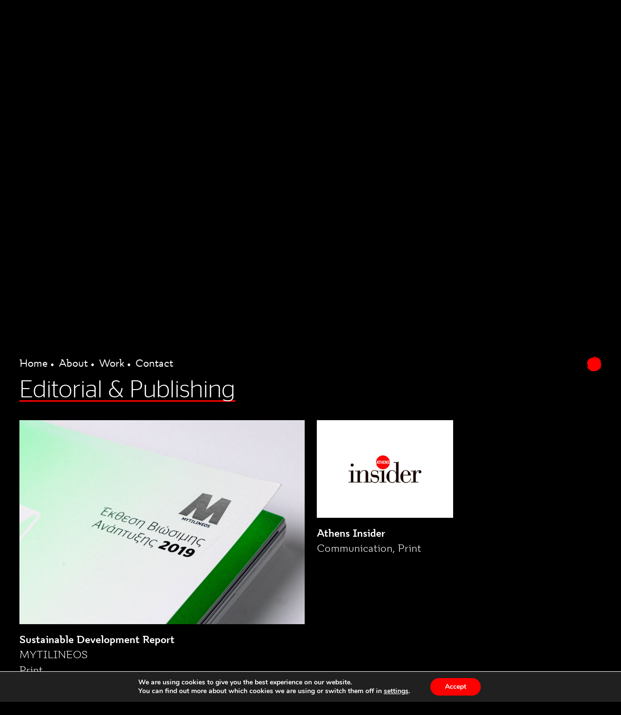

--- FILE ---
content_type: text/html; charset=UTF-8
request_url: https://www.reddesignconsultants.com/industry/editorial-publishing/
body_size: 15048
content:
 <!DOCTYPE html><html lang="en-US"><head><meta charset="utf-8" /><meta http-equiv="X-UA-Compatible" content="IE=edge" /><meta name="viewport" content="width=device-width, initial-scale=1" /><title>Editorial &amp; Publishing Archives - Red Design Consultants</title><meta name='robots' content='index, follow, max-image-preview:large, max-snippet:-1, max-video-preview:-1' /><style>img:is([sizes="auto" i],[sizes^="auto," i]){contain-intrinsic-size:3000px 1500px}</style><link rel="canonical" href="https://www.reddesignconsultants.com/industry/editorial-publishing/" /><meta property="og:locale" content="en_US" /><meta property="og:type" content="article" /><meta property="og:title" content="Editorial &amp; Publishing Archives - Red Design Consultants" /><meta property="og:url" content="https://www.reddesignconsultants.com/industry/editorial-publishing/" /><meta property="og:site_name" content="Red Design Consultants" /><meta property="og:image" content="https://www.reddesignconsultants.com/wp-content/uploads/2022/12/red-109-2-E.jpg" /><meta property="og:image:width" content="893" /><meta property="og:image:height" content="1190" /><meta property="og:image:type" content="image/jpeg" /><meta name="twitter:card" content="summary_large_image" /> <script type="application/ld+json" class="yoast-schema-graph">{"@context":"https://schema.org","@graph":[{"@type":"CollectionPage","@id":"https://www.reddesignconsultants.com/industry/editorial-publishing/","url":"https://www.reddesignconsultants.com/industry/editorial-publishing/","name":"Editorial &amp; Publishing Archives - Red Design Consultants","isPartOf":{"@id":"http://www.reddesignconsultants.com/#website"},"primaryImageOfPage":{"@id":"https://www.reddesignconsultants.com/industry/editorial-publishing/#primaryimage"},"image":{"@id":"https://www.reddesignconsultants.com/industry/editorial-publishing/#primaryimage"},"thumbnailUrl":"https://www.reddesignconsultants.com/wp-content/uploads/2022/12/reddesign-51.jpg","breadcrumb":{"@id":"https://www.reddesignconsultants.com/industry/editorial-publishing/#breadcrumb"},"inLanguage":"en-US"},{"@type":"ImageObject","inLanguage":"en-US","@id":"https://www.reddesignconsultants.com/industry/editorial-publishing/#primaryimage","url":"https://www.reddesignconsultants.com/wp-content/uploads/2022/12/reddesign-51.jpg","contentUrl":"https://www.reddesignconsultants.com/wp-content/uploads/2022/12/reddesign-51.jpg","width":1512,"height":1080},{"@type":"BreadcrumbList","@id":"https://www.reddesignconsultants.com/industry/editorial-publishing/#breadcrumb","itemListElement":[{"@type":"ListItem","position":1,"name":"Home","item":"https://www.reddesignconsultants.com/"},{"@type":"ListItem","position":2,"name":"Editorial &amp; Publishing"}]},{"@type":"WebSite","@id":"http://www.reddesignconsultants.com/#website","url":"http://www.reddesignconsultants.com/","name":"Red Design Consultants","description":"Creating brands that matter","publisher":{"@id":"http://www.reddesignconsultants.com/#organization"},"alternateName":"RED","potentialAction":[{"@type":"SearchAction","target":{"@type":"EntryPoint","urlTemplate":"http://www.reddesignconsultants.com/?s={search_term_string}"},"query-input":{"@type":"PropertyValueSpecification","valueRequired":true,"valueName":"search_term_string"}}],"inLanguage":"en-US"},{"@type":"Organization","@id":"http://www.reddesignconsultants.com/#organization","name":"Red Design Consultants","alternateName":"RED","url":"http://www.reddesignconsultants.com/","logo":{"@type":"ImageObject","inLanguage":"en-US","@id":"http://www.reddesignconsultants.com/#/schema/logo/image/","url":"https://www.reddesignconsultants.com/wp-content/uploads/2023/02/RedLogo2White.svg","contentUrl":"https://www.reddesignconsultants.com/wp-content/uploads/2023/02/RedLogo2White.svg","width":280,"height":132,"caption":"Red Design Consultants"},"image":{"@id":"http://www.reddesignconsultants.com/#/schema/logo/image/"},"sameAs":["https://www.facebook.com/people/Red-Design-Consultants/100063674675317/","https://www.linkedin.com/company/red-design-consultants/","https://www.instagram.com/reddesignconsultants/"]}]}</script> <link rel='dns-prefetch' href='//unpkg.com' /><link rel="alternate" type="application/rss+xml" title="Red Design Consultants &raquo; Feed" href="https://www.reddesignconsultants.com/feed/" /><link rel="alternate" type="application/rss+xml" title="Red Design Consultants &raquo; Editorial &amp; Publishing Industry Feed" href="https://www.reddesignconsultants.com/industry/editorial-publishing/feed/" /><style id='wp-emoji-styles-inline-css' type='text/css'>img.wp-smiley,img.emoji{display:inline!important;border:none!important;box-shadow:none!important;height:1em!important;width:1em!important;margin:0 0.07em!important;vertical-align:-0.1em!important;background:none!important;padding:0!important}</style><link rel='stylesheet' id='wp-block-library-css' href='https://www.reddesignconsultants.com/wp-includes/css/dist/block-library/style.min.css?ver=6.8.3' type='text/css' media='all' /><style id='classic-theme-styles-inline-css' type='text/css'>
/*! This file is auto-generated */
.wp-block-button__link{color:#fff;background-color:#32373c;border-radius:9999px;box-shadow:none;text-decoration:none;padding:calc(.667em + 2px) calc(1.333em + 2px);font-size:1.125em}.wp-block-file__button{background:#32373c;color:#fff;text-decoration:none}</style><style id='global-styles-inline-css' type='text/css'>:root{--wp--preset--aspect-ratio--square:1;--wp--preset--aspect-ratio--4-3:4/3;--wp--preset--aspect-ratio--3-4:3/4;--wp--preset--aspect-ratio--3-2:3/2;--wp--preset--aspect-ratio--2-3:2/3;--wp--preset--aspect-ratio--16-9:16/9;--wp--preset--aspect-ratio--9-16:9/16;--wp--preset--color--black:#000;--wp--preset--color--cyan-bluish-gray:#abb8c3;--wp--preset--color--white:#fff;--wp--preset--color--pale-pink:#f78da7;--wp--preset--color--vivid-red:#cf2e2e;--wp--preset--color--luminous-vivid-orange:#ff6900;--wp--preset--color--luminous-vivid-amber:#fcb900;--wp--preset--color--light-green-cyan:#7bdcb5;--wp--preset--color--vivid-green-cyan:#00d084;--wp--preset--color--pale-cyan-blue:#8ed1fc;--wp--preset--color--vivid-cyan-blue:#0693e3;--wp--preset--color--vivid-purple:#9b51e0;--wp--preset--gradient--vivid-cyan-blue-to-vivid-purple:linear-gradient(135deg,rgba(6,147,227,1) 0%,rgb(155,81,224) 100%);--wp--preset--gradient--light-green-cyan-to-vivid-green-cyan:linear-gradient(135deg,rgb(122,220,180) 0%,rgb(0,208,130) 100%);--wp--preset--gradient--luminous-vivid-amber-to-luminous-vivid-orange:linear-gradient(135deg,rgba(252,185,0,1) 0%,rgba(255,105,0,1) 100%);--wp--preset--gradient--luminous-vivid-orange-to-vivid-red:linear-gradient(135deg,rgba(255,105,0,1) 0%,rgb(207,46,46) 100%);--wp--preset--gradient--very-light-gray-to-cyan-bluish-gray:linear-gradient(135deg,rgb(238,238,238) 0%,rgb(169,184,195) 100%);--wp--preset--gradient--cool-to-warm-spectrum:linear-gradient(135deg,rgb(74,234,220) 0%,rgb(151,120,209) 20%,rgb(207,42,186) 40%,rgb(238,44,130) 60%,rgb(251,105,98) 80%,rgb(254,248,76) 100%);--wp--preset--gradient--blush-light-purple:linear-gradient(135deg,rgb(255,206,236) 0%,rgb(152,150,240) 100%);--wp--preset--gradient--blush-bordeaux:linear-gradient(135deg,rgb(254,205,165) 0%,rgb(254,45,45) 50%,rgb(107,0,62) 100%);--wp--preset--gradient--luminous-dusk:linear-gradient(135deg,rgb(255,203,112) 0%,rgb(199,81,192) 50%,rgb(65,88,208) 100%);--wp--preset--gradient--pale-ocean:linear-gradient(135deg,rgb(255,245,203) 0%,rgb(182,227,212) 50%,rgb(51,167,181) 100%);--wp--preset--gradient--electric-grass:linear-gradient(135deg,rgb(202,248,128) 0%,rgb(113,206,126) 100%);--wp--preset--gradient--midnight:linear-gradient(135deg,rgb(2,3,129) 0%,rgb(40,116,252) 100%);--wp--preset--font-size--small:13px;--wp--preset--font-size--medium:20px;--wp--preset--font-size--large:36px;--wp--preset--font-size--x-large:42px;--wp--preset--spacing--20:.44rem;--wp--preset--spacing--30:.67rem;--wp--preset--spacing--40:1rem;--wp--preset--spacing--50:1.5rem;--wp--preset--spacing--60:2.25rem;--wp--preset--spacing--70:3.38rem;--wp--preset--spacing--80:5.06rem;--wp--preset--shadow--natural:6px 6px 9px rgba(0,0,0,.2);--wp--preset--shadow--deep:12px 12px 50px rgba(0,0,0,.4);--wp--preset--shadow--sharp:6px 6px 0 rgba(0,0,0,.2);--wp--preset--shadow--outlined:6px 6px 0 -3px rgba(255,255,255,1),6px 6px rgba(0,0,0,1);--wp--preset--shadow--crisp:6px 6px 0 rgba(0,0,0,1)}:where(.is-layout-flex){gap:.5em}:where(.is-layout-grid){gap:.5em}body .is-layout-flex{display:flex}.is-layout-flex{flex-wrap:wrap;align-items:center}.is-layout-flex>:is(*,div){margin:0}body .is-layout-grid{display:grid}.is-layout-grid>:is(*,div){margin:0}:where(.wp-block-columns.is-layout-flex){gap:2em}:where(.wp-block-columns.is-layout-grid){gap:2em}:where(.wp-block-post-template.is-layout-flex){gap:1.25em}:where(.wp-block-post-template.is-layout-grid){gap:1.25em}.has-black-color{color:var(--wp--preset--color--black)!important}.has-cyan-bluish-gray-color{color:var(--wp--preset--color--cyan-bluish-gray)!important}.has-white-color{color:var(--wp--preset--color--white)!important}.has-pale-pink-color{color:var(--wp--preset--color--pale-pink)!important}.has-vivid-red-color{color:var(--wp--preset--color--vivid-red)!important}.has-luminous-vivid-orange-color{color:var(--wp--preset--color--luminous-vivid-orange)!important}.has-luminous-vivid-amber-color{color:var(--wp--preset--color--luminous-vivid-amber)!important}.has-light-green-cyan-color{color:var(--wp--preset--color--light-green-cyan)!important}.has-vivid-green-cyan-color{color:var(--wp--preset--color--vivid-green-cyan)!important}.has-pale-cyan-blue-color{color:var(--wp--preset--color--pale-cyan-blue)!important}.has-vivid-cyan-blue-color{color:var(--wp--preset--color--vivid-cyan-blue)!important}.has-vivid-purple-color{color:var(--wp--preset--color--vivid-purple)!important}.has-black-background-color{background-color:var(--wp--preset--color--black)!important}.has-cyan-bluish-gray-background-color{background-color:var(--wp--preset--color--cyan-bluish-gray)!important}.has-white-background-color{background-color:var(--wp--preset--color--white)!important}.has-pale-pink-background-color{background-color:var(--wp--preset--color--pale-pink)!important}.has-vivid-red-background-color{background-color:var(--wp--preset--color--vivid-red)!important}.has-luminous-vivid-orange-background-color{background-color:var(--wp--preset--color--luminous-vivid-orange)!important}.has-luminous-vivid-amber-background-color{background-color:var(--wp--preset--color--luminous-vivid-amber)!important}.has-light-green-cyan-background-color{background-color:var(--wp--preset--color--light-green-cyan)!important}.has-vivid-green-cyan-background-color{background-color:var(--wp--preset--color--vivid-green-cyan)!important}.has-pale-cyan-blue-background-color{background-color:var(--wp--preset--color--pale-cyan-blue)!important}.has-vivid-cyan-blue-background-color{background-color:var(--wp--preset--color--vivid-cyan-blue)!important}.has-vivid-purple-background-color{background-color:var(--wp--preset--color--vivid-purple)!important}.has-black-border-color{border-color:var(--wp--preset--color--black)!important}.has-cyan-bluish-gray-border-color{border-color:var(--wp--preset--color--cyan-bluish-gray)!important}.has-white-border-color{border-color:var(--wp--preset--color--white)!important}.has-pale-pink-border-color{border-color:var(--wp--preset--color--pale-pink)!important}.has-vivid-red-border-color{border-color:var(--wp--preset--color--vivid-red)!important}.has-luminous-vivid-orange-border-color{border-color:var(--wp--preset--color--luminous-vivid-orange)!important}.has-luminous-vivid-amber-border-color{border-color:var(--wp--preset--color--luminous-vivid-amber)!important}.has-light-green-cyan-border-color{border-color:var(--wp--preset--color--light-green-cyan)!important}.has-vivid-green-cyan-border-color{border-color:var(--wp--preset--color--vivid-green-cyan)!important}.has-pale-cyan-blue-border-color{border-color:var(--wp--preset--color--pale-cyan-blue)!important}.has-vivid-cyan-blue-border-color{border-color:var(--wp--preset--color--vivid-cyan-blue)!important}.has-vivid-purple-border-color{border-color:var(--wp--preset--color--vivid-purple)!important}.has-vivid-cyan-blue-to-vivid-purple-gradient-background{background:var(--wp--preset--gradient--vivid-cyan-blue-to-vivid-purple)!important}.has-light-green-cyan-to-vivid-green-cyan-gradient-background{background:var(--wp--preset--gradient--light-green-cyan-to-vivid-green-cyan)!important}.has-luminous-vivid-amber-to-luminous-vivid-orange-gradient-background{background:var(--wp--preset--gradient--luminous-vivid-amber-to-luminous-vivid-orange)!important}.has-luminous-vivid-orange-to-vivid-red-gradient-background{background:var(--wp--preset--gradient--luminous-vivid-orange-to-vivid-red)!important}.has-very-light-gray-to-cyan-bluish-gray-gradient-background{background:var(--wp--preset--gradient--very-light-gray-to-cyan-bluish-gray)!important}.has-cool-to-warm-spectrum-gradient-background{background:var(--wp--preset--gradient--cool-to-warm-spectrum)!important}.has-blush-light-purple-gradient-background{background:var(--wp--preset--gradient--blush-light-purple)!important}.has-blush-bordeaux-gradient-background{background:var(--wp--preset--gradient--blush-bordeaux)!important}.has-luminous-dusk-gradient-background{background:var(--wp--preset--gradient--luminous-dusk)!important}.has-pale-ocean-gradient-background{background:var(--wp--preset--gradient--pale-ocean)!important}.has-electric-grass-gradient-background{background:var(--wp--preset--gradient--electric-grass)!important}.has-midnight-gradient-background{background:var(--wp--preset--gradient--midnight)!important}.has-small-font-size{font-size:var(--wp--preset--font-size--small)!important}.has-medium-font-size{font-size:var(--wp--preset--font-size--medium)!important}.has-large-font-size{font-size:var(--wp--preset--font-size--large)!important}.has-x-large-font-size{font-size:var(--wp--preset--font-size--x-large)!important}:where(.wp-block-post-template.is-layout-flex){gap:1.25em}:where(.wp-block-post-template.is-layout-grid){gap:1.25em}:where(.wp-block-columns.is-layout-flex){gap:2em}:where(.wp-block-columns.is-layout-grid){gap:2em}:root :where(.wp-block-pullquote){font-size:1.5em;line-height:1.6}</style><link data-minify="1" rel='stylesheet' id='sw_bootstrap-css' href='https://www.reddesignconsultants.com/wp-content/cache/min/1/wp-content/themes/sw_red/css/bootstrap-3b770f11609ea6c6811ee28b60da9893.css' type='text/css' media='all' /><link data-minify="1" rel='stylesheet' id='sw_main-css' href='https://www.reddesignconsultants.com/wp-content/cache/min/1/wp-content/themes/sw_red/css/main-cdd9c97a33419459e1acd3815aec0134.css' type='text/css' media='all' /><link rel='stylesheet' id='loading_css-css' href='https://unpkg.com/placeholder-loading/dist/css/placeholder-loading.min.css?ver=6.8.3' type='text/css' media='all' /><link data-minify="1" rel='stylesheet' id='moove_gdpr_frontend-css' href='https://www.reddesignconsultants.com/wp-content/cache/min/1/wp-content/plugins/gdpr-cookie-compliance/dist/styles/gdpr-main-bb0d891842e5eebe956ca013b5285cac.css' type='text/css' media='all' /><style id='moove_gdpr_frontend-inline-css' type='text/css'>#moove_gdpr_cookie_modal,#moove_gdpr_cookie_info_bar,.gdpr_cookie_settings_shortcode_content{font-family:&#039;Nunito&#039;,sans-serif}#moove_gdpr_save_popup_settings_button{background-color:#373737;color:#fff}#moove_gdpr_save_popup_settings_button:hover{background-color:#000}#moove_gdpr_cookie_info_bar .moove-gdpr-info-bar-container .moove-gdpr-info-bar-content a.mgbutton,#moove_gdpr_cookie_info_bar .moove-gdpr-info-bar-container .moove-gdpr-info-bar-content button.mgbutton{background-color:red}#moove_gdpr_cookie_modal .moove-gdpr-modal-content .moove-gdpr-modal-footer-content .moove-gdpr-button-holder a.mgbutton,#moove_gdpr_cookie_modal .moove-gdpr-modal-content .moove-gdpr-modal-footer-content .moove-gdpr-button-holder button.mgbutton,.gdpr_cookie_settings_shortcode_content .gdpr-shr-button.button-green{background-color:red;border-color:red}#moove_gdpr_cookie_modal .moove-gdpr-modal-content .moove-gdpr-modal-footer-content .moove-gdpr-button-holder a.mgbutton:hover,#moove_gdpr_cookie_modal .moove-gdpr-modal-content .moove-gdpr-modal-footer-content .moove-gdpr-button-holder button.mgbutton:hover,.gdpr_cookie_settings_shortcode_content .gdpr-shr-button.button-green:hover{background-color:#fff;color:red}#moove_gdpr_cookie_modal .moove-gdpr-modal-content .moove-gdpr-modal-close i,#moove_gdpr_cookie_modal .moove-gdpr-modal-content .moove-gdpr-modal-close span.gdpr-icon{background-color:red;border:1px solid red}#moove_gdpr_cookie_info_bar span.moove-gdpr-infobar-allow-all.focus-g,#moove_gdpr_cookie_info_bar span.moove-gdpr-infobar-allow-all:focus,#moove_gdpr_cookie_info_bar button.moove-gdpr-infobar-allow-all.focus-g,#moove_gdpr_cookie_info_bar button.moove-gdpr-infobar-allow-all:focus,#moove_gdpr_cookie_info_bar span.moove-gdpr-infobar-reject-btn.focus-g,#moove_gdpr_cookie_info_bar span.moove-gdpr-infobar-reject-btn:focus,#moove_gdpr_cookie_info_bar button.moove-gdpr-infobar-reject-btn.focus-g,#moove_gdpr_cookie_info_bar button.moove-gdpr-infobar-reject-btn:focus,#moove_gdpr_cookie_info_bar span.change-settings-button.focus-g,#moove_gdpr_cookie_info_bar span.change-settings-button:focus,#moove_gdpr_cookie_info_bar button.change-settings-button.focus-g,#moove_gdpr_cookie_info_bar button.change-settings-button:focus{-webkit-box-shadow:0 0 1px 3px red;-moz-box-shadow:0 0 1px 3px red;box-shadow:0 0 1px 3px red}#moove_gdpr_cookie_modal .moove-gdpr-modal-content .moove-gdpr-modal-close i:hover,#moove_gdpr_cookie_modal .moove-gdpr-modal-content .moove-gdpr-modal-close span.gdpr-icon:hover,#moove_gdpr_cookie_info_bar span[data-href]>u.change-settings-button{color:red}#moove_gdpr_cookie_modal .moove-gdpr-modal-content .moove-gdpr-modal-left-content #moove-gdpr-menu li.menu-item-selected a span.gdpr-icon,#moove_gdpr_cookie_modal .moove-gdpr-modal-content .moove-gdpr-modal-left-content #moove-gdpr-menu li.menu-item-selected button span.gdpr-icon{color:inherit}#moove_gdpr_cookie_modal .moove-gdpr-modal-content .moove-gdpr-modal-left-content #moove-gdpr-menu li a span.gdpr-icon,#moove_gdpr_cookie_modal .moove-gdpr-modal-content .moove-gdpr-modal-left-content #moove-gdpr-menu li button span.gdpr-icon{color:inherit}#moove_gdpr_cookie_modal .gdpr-acc-link{line-height:0;font-size:0;color:transparent;position:absolute}#moove_gdpr_cookie_modal .moove-gdpr-modal-content .moove-gdpr-modal-close:hover i,#moove_gdpr_cookie_modal .moove-gdpr-modal-content .moove-gdpr-modal-left-content #moove-gdpr-menu li a,#moove_gdpr_cookie_modal .moove-gdpr-modal-content .moove-gdpr-modal-left-content #moove-gdpr-menu li button,#moove_gdpr_cookie_modal .moove-gdpr-modal-content .moove-gdpr-modal-left-content #moove-gdpr-menu li button i,#moove_gdpr_cookie_modal .moove-gdpr-modal-content .moove-gdpr-modal-left-content #moove-gdpr-menu li a i,#moove_gdpr_cookie_modal .moove-gdpr-modal-content .moove-gdpr-tab-main .moove-gdpr-tab-main-content a:hover,#moove_gdpr_cookie_info_bar.moove-gdpr-dark-scheme .moove-gdpr-info-bar-container .moove-gdpr-info-bar-content a.mgbutton:hover,#moove_gdpr_cookie_info_bar.moove-gdpr-dark-scheme .moove-gdpr-info-bar-container .moove-gdpr-info-bar-content button.mgbutton:hover,#moove_gdpr_cookie_info_bar.moove-gdpr-dark-scheme .moove-gdpr-info-bar-container .moove-gdpr-info-bar-content a:hover,#moove_gdpr_cookie_info_bar.moove-gdpr-dark-scheme .moove-gdpr-info-bar-container .moove-gdpr-info-bar-content button:hover,#moove_gdpr_cookie_info_bar.moove-gdpr-dark-scheme .moove-gdpr-info-bar-container .moove-gdpr-info-bar-content span.change-settings-button:hover,#moove_gdpr_cookie_info_bar.moove-gdpr-dark-scheme .moove-gdpr-info-bar-container .moove-gdpr-info-bar-content button.change-settings-button:hover,#moove_gdpr_cookie_info_bar.moove-gdpr-dark-scheme .moove-gdpr-info-bar-container .moove-gdpr-info-bar-content u.change-settings-button:hover,#moove_gdpr_cookie_info_bar span[data-href]>u.change-settings-button,#moove_gdpr_cookie_info_bar.moove-gdpr-dark-scheme .moove-gdpr-info-bar-container .moove-gdpr-info-bar-content a.mgbutton.focus-g,#moove_gdpr_cookie_info_bar.moove-gdpr-dark-scheme .moove-gdpr-info-bar-container .moove-gdpr-info-bar-content button.mgbutton.focus-g,#moove_gdpr_cookie_info_bar.moove-gdpr-dark-scheme .moove-gdpr-info-bar-container .moove-gdpr-info-bar-content a.focus-g,#moove_gdpr_cookie_info_bar.moove-gdpr-dark-scheme .moove-gdpr-info-bar-container .moove-gdpr-info-bar-content button.focus-g,#moove_gdpr_cookie_info_bar.moove-gdpr-dark-scheme .moove-gdpr-info-bar-container .moove-gdpr-info-bar-content a.mgbutton:focus,#moove_gdpr_cookie_info_bar.moove-gdpr-dark-scheme .moove-gdpr-info-bar-container .moove-gdpr-info-bar-content button.mgbutton:focus,#moove_gdpr_cookie_info_bar.moove-gdpr-dark-scheme .moove-gdpr-info-bar-container .moove-gdpr-info-bar-content a:focus,#moove_gdpr_cookie_info_bar.moove-gdpr-dark-scheme .moove-gdpr-info-bar-container .moove-gdpr-info-bar-content button:focus,#moove_gdpr_cookie_info_bar.moove-gdpr-dark-scheme .moove-gdpr-info-bar-container .moove-gdpr-info-bar-content span.change-settings-button.focus-g,span.change-settings-button:focus,button.change-settings-button.focus-g,button.change-settings-button:focus,#moove_gdpr_cookie_info_bar.moove-gdpr-dark-scheme .moove-gdpr-info-bar-container .moove-gdpr-info-bar-content u.change-settings-button.focus-g,#moove_gdpr_cookie_info_bar.moove-gdpr-dark-scheme .moove-gdpr-info-bar-container .moove-gdpr-info-bar-content u.change-settings-button:focus{color:red}#moove_gdpr_cookie_modal .moove-gdpr-branding.focus-g span,#moove_gdpr_cookie_modal .moove-gdpr-modal-content .moove-gdpr-tab-main a.focus-g,#moove_gdpr_cookie_modal .moove-gdpr-modal-content .moove-gdpr-tab-main .gdpr-cd-details-toggle.focus-g{color:red}#moove_gdpr_cookie_modal.gdpr_lightbox-hide{display:none}</style> <script type="text/javascript" src="https://www.reddesignconsultants.com/wp-includes/js/jquery/jquery.min.js?ver=3.7.1" id="jquery-core-js"></script> <script type="text/javascript" src="https://www.reddesignconsultants.com/wp-includes/js/jquery/jquery-migrate.min.js?ver=3.4.1" id="jquery-migrate-js"></script> <link rel="https://api.w.org/" href="https://www.reddesignconsultants.com/wp-json/" /><link rel="EditURI" type="application/rsd+xml" title="RSD" href="https://www.reddesignconsultants.com/xmlrpc.php?rsd" /><meta name="generator" content="WordPress 6.8.3" /><link rel="icon" href="https://www.reddesignconsultants.com/wp-content/uploads/2022/12/fav.svg" sizes="32x32" /><link rel="icon" href="https://www.reddesignconsultants.com/wp-content/uploads/2022/12/fav.svg" sizes="192x192" /><link rel="apple-touch-icon" href="https://www.reddesignconsultants.com/wp-content/uploads/2022/12/fav.svg" /><meta name="msapplication-TileImage" content="https://www.reddesignconsultants.com/wp-content/uploads/2022/12/fav.svg" /><style type="text/css" id="wp-custom-css">.grecaptcha-badge{display:none!important}</style><style type="text/css" id="c4wp-checkout-css">.woocommerce-checkout .c4wp_captcha_field{margin-bottom:10px;margin-top:15px;position:relative;display:inline-block}</style><style type="text/css" id="c4wp-v3-lp-form-css">.login #login,.login #lostpasswordform{min-width:350px!important}.wpforms-field-c4wp iframe{width:100%!important}</style><style type="text/css" id="c4wp-v3-lp-form-css">.login #login,.login #lostpasswordform{min-width:350px!important}.wpforms-field-c4wp iframe{width:100%!important}</style></head><body class="archive tax-industry term-editorial-publishing term-28 wp-embed-responsive wp-theme-sw_red"><div id="wrapper"><header class="header bg-black"><div class="header-container container-fluid"><div class="row justify-content-between"><nav class="col-auto topmenu d-flex justify-content-start main-navigation" ><ul id="headerNav" class="main-menu nav"><li id="menu-item-1263" class="menu-item menu-item-type-post_type menu-item-object-page menu-item-home menu-item-1263"><a href="https://www.reddesignconsultants.com/">Home</a></li><li id="menu-item-27" class="menu-item menu-item-type-post_type menu-item-object-page menu-item-27"><a href="https://www.reddesignconsultants.com/about/">About</a></li><li id="menu-item-31" class="menu-item menu-item-type-post_type_archive menu-item-object-project menu-item-31"><a href="https://www.reddesignconsultants.com/project/">Work</a></li><li id="menu-item-28" class="menu-item menu-item-type-post_type menu-item-object-page menu-item-28"><a href="https://www.reddesignconsultants.com/contact/">Contact</a></li></ul></nav><div class="col logo justify-content-end"> <a href="#" id="switchcolor"> <img src="https://www.reddesignconsultants.com/wp-content/themes/sw_red/img/RedLogoDot.svg" alt="RED LOGO" /></a></div></div></div></header></div></body></html><main class="bg-black"><div class="container-fluid padding-top"><div class="row fadeIn"><div class="col-lg-6 col-10 mobile-gutter"><h1 class="big-size-letters mobile-no-margin-bot"> Editorial &amp; Publishing</h1></div></div><div class="row pb-10 d-none d-lg-flex fadeIn"><div class="col-auto"><div class="search-container"><form class="" id="searchform" method="get" action="https://www.reddesignconsultants.com/"> <input type="text" name="s" placeholder="Search" value="" class="a" /> <button type="submit" class="search-button"> <img src="https://www.reddesignconsultants.com/wp-content/themes/sw_red/img/searchGlass.svg" alt="" /> </button></form></div></div></div><div class="row justify-content-between pt-lg-5 fadeIn"><div class="col-xl-6 col-12 d-flex justify-content-start work-list align-items-center"><ul class="nav nav-tabs" id="myTab" role="tablist"><li class="nav-item" role="presentation"> <button class="nav-link p no-padding " id="all-tab" data-bs-toggle="tab" data-bs-target="#all-tab-pane" type="button" role="tab" aria-controls="all-tab-pane" aria-selected="false">All</button></li><li class="nav-item" role="presentation"> <button class="nav-link p no-padding no-margin c-p active" id="industry-tab" data-bs-toggle="tab" data-bs-target="#industry-tab-pane" type="button" role="tab" aria-controls="industry-tab-pane" aria-selected="true">Industry</button></li><li class="nav-item" role="presentation"> <button class="nav-link p no-padding no-margin c-p" id="service-tab" data-bs-toggle="tab" data-bs-target="#service-tab-pane" type="button" role="tab" aria-controls="service-tab-pane" aria-selected="false">Service</button></li></ul></div><div class="col-6 d-none d-xl-flex justify-content-end horizontal-list work-list visually-hidden"><ul class="sort-project"><li> <a href="#" data-sortby = "" class="p no-padding link active">Featured</a></li><li> <a href="#" data-sortby = "chronological" class="p link no-padding">Chronologically</a></li><li> <a href="#" data-sortby = "alphabetical" class="p link no-padding">Alphabetically</a></li></ul></div></div><div class="tab-content position-relative row" id="myTabContent"><div class="tab-pane fade-in-right col-12" id="all-tab-pane" role="tabpanel" data-link="https://www.reddesignconsultants.com/project/" aria-labelledby="all-tab" tabindex="0"><div class="row py-4 " id="project-all"><div class="col-xl-6 push-bot col-12 mobile-products //mobile-gutter fadeIn project-1" data-sort=""><article class="w-100 box-project"> <a href="https://www.reddesignconsultants.com/project/mytilineos-sustainability-report-2022/"><figure class="positioning-image"> <img width="1512" height="1080" src="https://www.reddesignconsultants.com/wp-content/uploads/2022/12/reddesign-51.jpg" class="d-none d-lg-block wp-post-image" alt="" decoding="async" fetchpriority="high" srcset="https://www.reddesignconsultants.com/wp-content/uploads/2022/12/reddesign-51.jpg 1512w, https://www.reddesignconsultants.com/wp-content/uploads/2022/12/reddesign-51-1200x857.jpg 1200w, https://www.reddesignconsultants.com/wp-content/uploads/2022/12/reddesign-51-768x549.jpg 768w" sizes="(max-width: 1512px) 100vw, 1512px" /> <img width="1512" height="1080" src="https://www.reddesignconsultants.com/wp-content/uploads/2022/12/mwreddesign-22.jpg" class="d-lg-none" alt="" decoding="async" srcset="https://www.reddesignconsultants.com/wp-content/uploads/2022/12/mwreddesign-22.jpg 1512w, https://www.reddesignconsultants.com/wp-content/uploads/2022/12/mwreddesign-22-1200x857.jpg 1200w, https://www.reddesignconsultants.com/wp-content/uploads/2022/12/mwreddesign-22-768x549.jpg 768w" sizes="(max-width: 1512px) 100vw, 1512px" /></figure> </a><div> <a class="fancy-link no-margin no-padding p bold " href="https://www.reddesignconsultants.com/project/mytilineos-sustainability-report-2022/"> Sustainable Development Report </a><p class="no-margin sub-light"><a href="https://www.reddesignconsultants.com/client/mytilineos/">MYTILINEOS</a></p><p class="no-margin sub-light"><a href="https://www.reddesignconsultants.com/service/print-stationary/">Print</a></p></div></article></div><div class="col-xl-3 push-bot col-6 mobile-products //mobile-gutter fadeIn project-2" data-sort=""><article class="w-100 box-project"> <a href="https://www.reddesignconsultants.com/project/athens-insider-cover/"><figure class="positioning-image"> <img width="1512" height="1080" src="https://www.reddesignconsultants.com/wp-content/uploads/2022/12/m-w-logo_athens_insider_rgb.jpg" class="d-none d-lg-block wp-post-image" alt="" decoding="async" srcset="https://www.reddesignconsultants.com/wp-content/uploads/2022/12/m-w-logo_athens_insider_rgb.jpg 1512w, https://www.reddesignconsultants.com/wp-content/uploads/2022/12/m-w-logo_athens_insider_rgb-1200x857.jpg 1200w, https://www.reddesignconsultants.com/wp-content/uploads/2022/12/m-w-logo_athens_insider_rgb-768x549.jpg 768w" sizes="(max-width: 1512px) 100vw, 1512px" /> <img width="810" height="1080" src="https://www.reddesignconsultants.com/wp-content/uploads/2022/12/m-t-insideout13-jun-cover_rgb.jpg" class="d-lg-none" alt="" decoding="async" loading="lazy" srcset="https://www.reddesignconsultants.com/wp-content/uploads/2022/12/m-t-insideout13-jun-cover_rgb.jpg 810w, https://www.reddesignconsultants.com/wp-content/uploads/2022/12/m-t-insideout13-jun-cover_rgb-768x1024.jpg 768w" sizes="auto, (max-width: 810px) 100vw, 810px" /></figure> </a><div> <a class="fancy-link no-margin no-padding p bold " href="https://www.reddesignconsultants.com/project/athens-insider-cover/"> Athens Insider </a><p class="no-margin sub-light"><a href="https://www.reddesignconsultants.com/service/communication/">Communication</a>, <a href="https://www.reddesignconsultants.com/service/print-stationary/">Print</a></p></div></article></div></div></div><div class="tab-pane fade-in-left col-12 show active" id="industry-tab-pane" role="tabpanel" aria-labelledby="industry-tab" tabindex="0"><div class="row mt-4" ><div class="col-12 projecttypes"><div class="row"><p class="col-12"> <a href="#" data-taxonomy="industry" data-slug="arts-culture" data-link = "https://www.reddesignconsultants.com/industry/arts-culture/" class="choosen-type ">Arts &amp; Culture</a></p><div class="col-12 position-relative"><div class="row box-type mt-4" id="project-arts-culture"><div class="col-xl-6 push-bot col-6 mobile-products //mobile-gutter fadeIn project-3" data-sort=""><article class="w-100 box-project"> <a href="https://www.reddesignconsultants.com/project/mytilineos-sustainability-report-2022/"><figure class="positioning-image"> <img width="1512" height="1080" src="https://www.reddesignconsultants.com/wp-content/uploads/2022/12/reddesign-51.jpg" class="d-none d-lg-block wp-post-image" alt="" decoding="async" loading="lazy" srcset="https://www.reddesignconsultants.com/wp-content/uploads/2022/12/reddesign-51.jpg 1512w, https://www.reddesignconsultants.com/wp-content/uploads/2022/12/reddesign-51-1200x857.jpg 1200w, https://www.reddesignconsultants.com/wp-content/uploads/2022/12/reddesign-51-768x549.jpg 768w" sizes="auto, (max-width: 1512px) 100vw, 1512px" /> <img width="810" height="1080" src="https://www.reddesignconsultants.com/wp-content/uploads/2022/12/mtreddesign-22.jpg" class="d-lg-none" alt="" decoding="async" loading="lazy" srcset="https://www.reddesignconsultants.com/wp-content/uploads/2022/12/mtreddesign-22.jpg 810w, https://www.reddesignconsultants.com/wp-content/uploads/2022/12/mtreddesign-22-768x1024.jpg 768w" sizes="auto, (max-width: 810px) 100vw, 810px" /></figure> </a><div> <a class="fancy-link no-margin no-padding p bold " href="https://www.reddesignconsultants.com/project/mytilineos-sustainability-report-2022/"> Sustainable Development Report </a><p class="no-margin sub-light"><a href="https://www.reddesignconsultants.com/client/mytilineos/">MYTILINEOS</a></p><p class="no-margin sub-light"><a href="https://www.reddesignconsultants.com/service/print-stationary/">Print</a></p></div></article></div><div class="col-xl-3 push-bot col-12 mobile-products //mobile-gutter fadeIn project-4" data-sort=""><article class="w-100 box-project"> <a href="https://www.reddesignconsultants.com/project/athens-insider-cover/"><figure class="positioning-image"> <img width="1512" height="1080" src="https://www.reddesignconsultants.com/wp-content/uploads/2022/12/m-w-logo_athens_insider_rgb.jpg" class="d-none d-lg-block wp-post-image" alt="" decoding="async" loading="lazy" srcset="https://www.reddesignconsultants.com/wp-content/uploads/2022/12/m-w-logo_athens_insider_rgb.jpg 1512w, https://www.reddesignconsultants.com/wp-content/uploads/2022/12/m-w-logo_athens_insider_rgb-1200x857.jpg 1200w, https://www.reddesignconsultants.com/wp-content/uploads/2022/12/m-w-logo_athens_insider_rgb-768x549.jpg 768w" sizes="auto, (max-width: 1512px) 100vw, 1512px" /> <img width="1512" height="1080" src="https://www.reddesignconsultants.com/wp-content/uploads/2022/12/m-w-logo_athens_insider_rgb.jpg" class="d-lg-none" alt="" decoding="async" loading="lazy" srcset="https://www.reddesignconsultants.com/wp-content/uploads/2022/12/m-w-logo_athens_insider_rgb.jpg 1512w, https://www.reddesignconsultants.com/wp-content/uploads/2022/12/m-w-logo_athens_insider_rgb-1200x857.jpg 1200w, https://www.reddesignconsultants.com/wp-content/uploads/2022/12/m-w-logo_athens_insider_rgb-768x549.jpg 768w" sizes="auto, (max-width: 1512px) 100vw, 1512px" /></figure> </a><div> <a class="fancy-link no-margin no-padding p bold " href="https://www.reddesignconsultants.com/project/athens-insider-cover/"> Athens Insider </a><p class="no-margin sub-light"><a href="https://www.reddesignconsultants.com/service/communication/">Communication</a>, <a href="https://www.reddesignconsultants.com/service/print-stationary/">Print</a></p></div></article></div></div></div><p class="col-12"> <a href="#" data-taxonomy="industry" data-slug="banking-finance" data-link = "https://www.reddesignconsultants.com/industry/banking-finance/" class="choosen-type ">Banking &amp; Finance</a></p><div class="col-12 position-relative"><div class="row box-type mt-4" id="project-banking-finance"><div class="col-xl-6 push-bot col-6 mobile-products //mobile-gutter fadeIn project-5" data-sort=""><article class="w-100 box-project"> <a href="https://www.reddesignconsultants.com/project/mytilineos-sustainability-report-2022/"><figure class="positioning-image"> <img width="1512" height="1080" src="https://www.reddesignconsultants.com/wp-content/uploads/2022/12/reddesign-51.jpg" class="d-none d-lg-block wp-post-image" alt="" decoding="async" loading="lazy" srcset="https://www.reddesignconsultants.com/wp-content/uploads/2022/12/reddesign-51.jpg 1512w, https://www.reddesignconsultants.com/wp-content/uploads/2022/12/reddesign-51-1200x857.jpg 1200w, https://www.reddesignconsultants.com/wp-content/uploads/2022/12/reddesign-51-768x549.jpg 768w" sizes="auto, (max-width: 1512px) 100vw, 1512px" /> <img width="810" height="1080" src="https://www.reddesignconsultants.com/wp-content/uploads/2022/12/mtreddesign-22.jpg" class="d-lg-none" alt="" decoding="async" loading="lazy" srcset="https://www.reddesignconsultants.com/wp-content/uploads/2022/12/mtreddesign-22.jpg 810w, https://www.reddesignconsultants.com/wp-content/uploads/2022/12/mtreddesign-22-768x1024.jpg 768w" sizes="auto, (max-width: 810px) 100vw, 810px" /></figure> </a><div> <a class="fancy-link no-margin no-padding p bold " href="https://www.reddesignconsultants.com/project/mytilineos-sustainability-report-2022/"> Sustainable Development Report </a><p class="no-margin sub-light"><a href="https://www.reddesignconsultants.com/client/mytilineos/">MYTILINEOS</a></p><p class="no-margin sub-light"><a href="https://www.reddesignconsultants.com/service/print-stationary/">Print</a></p></div></article></div><div class="col-xl-3 push-bot col-6 mobile-products //mobile-gutter fadeIn project-6" data-sort=""><article class="w-100 box-project"> <a href="https://www.reddesignconsultants.com/project/athens-insider-cover/"><figure class="positioning-image"> <img width="1512" height="1080" src="https://www.reddesignconsultants.com/wp-content/uploads/2022/12/m-w-logo_athens_insider_rgb.jpg" class="d-none d-lg-block wp-post-image" alt="" decoding="async" loading="lazy" srcset="https://www.reddesignconsultants.com/wp-content/uploads/2022/12/m-w-logo_athens_insider_rgb.jpg 1512w, https://www.reddesignconsultants.com/wp-content/uploads/2022/12/m-w-logo_athens_insider_rgb-1200x857.jpg 1200w, https://www.reddesignconsultants.com/wp-content/uploads/2022/12/m-w-logo_athens_insider_rgb-768x549.jpg 768w" sizes="auto, (max-width: 1512px) 100vw, 1512px" /> <img width="810" height="1080" src="https://www.reddesignconsultants.com/wp-content/uploads/2022/12/m-t-insideout13-jun-cover_rgb.jpg" class="d-lg-none" alt="" decoding="async" loading="lazy" srcset="https://www.reddesignconsultants.com/wp-content/uploads/2022/12/m-t-insideout13-jun-cover_rgb.jpg 810w, https://www.reddesignconsultants.com/wp-content/uploads/2022/12/m-t-insideout13-jun-cover_rgb-768x1024.jpg 768w" sizes="auto, (max-width: 810px) 100vw, 810px" /></figure> </a><div> <a class="fancy-link no-margin no-padding p bold " href="https://www.reddesignconsultants.com/project/athens-insider-cover/"> Athens Insider </a><p class="no-margin sub-light"><a href="https://www.reddesignconsultants.com/service/communication/">Communication</a>, <a href="https://www.reddesignconsultants.com/service/print-stationary/">Print</a></p></div></article></div></div></div><p class="col-12"> <a href="#" data-taxonomy="industry" data-slug="civic-political" data-link = "https://www.reddesignconsultants.com/industry/civic-political/" class="choosen-type ">Civic &amp; Political</a></p><div class="col-12 position-relative"><div class="row box-type mt-4" id="project-civic-political"><div class="col-xl-6 push-bot col-12 mobile-products //mobile-gutter fadeIn project-7" data-sort=""><article class="w-100 box-project"> <a href="https://www.reddesignconsultants.com/project/mytilineos-sustainability-report-2022/"><figure class="positioning-image"> <img width="1512" height="1080" src="https://www.reddesignconsultants.com/wp-content/uploads/2022/12/reddesign-51.jpg" class="d-none d-lg-block wp-post-image" alt="" decoding="async" loading="lazy" srcset="https://www.reddesignconsultants.com/wp-content/uploads/2022/12/reddesign-51.jpg 1512w, https://www.reddesignconsultants.com/wp-content/uploads/2022/12/reddesign-51-1200x857.jpg 1200w, https://www.reddesignconsultants.com/wp-content/uploads/2022/12/reddesign-51-768x549.jpg 768w" sizes="auto, (max-width: 1512px) 100vw, 1512px" /> <img width="1512" height="1080" src="https://www.reddesignconsultants.com/wp-content/uploads/2022/12/mwreddesign-22.jpg" class="d-lg-none" alt="" decoding="async" loading="lazy" srcset="https://www.reddesignconsultants.com/wp-content/uploads/2022/12/mwreddesign-22.jpg 1512w, https://www.reddesignconsultants.com/wp-content/uploads/2022/12/mwreddesign-22-1200x857.jpg 1200w, https://www.reddesignconsultants.com/wp-content/uploads/2022/12/mwreddesign-22-768x549.jpg 768w" sizes="auto, (max-width: 1512px) 100vw, 1512px" /></figure> </a><div> <a class="fancy-link no-margin no-padding p bold " href="https://www.reddesignconsultants.com/project/mytilineos-sustainability-report-2022/"> Sustainable Development Report </a><p class="no-margin sub-light"><a href="https://www.reddesignconsultants.com/client/mytilineos/">MYTILINEOS</a></p><p class="no-margin sub-light"><a href="https://www.reddesignconsultants.com/service/print-stationary/">Print</a></p></div></article></div><div class="col-xl-3 push-bot col-6 mobile-products //mobile-gutter fadeIn project-8" data-sort=""><article class="w-100 box-project"> <a href="https://www.reddesignconsultants.com/project/athens-insider-cover/"><figure class="positioning-image"> <img width="1512" height="1080" src="https://www.reddesignconsultants.com/wp-content/uploads/2022/12/m-w-logo_athens_insider_rgb.jpg" class="d-none d-lg-block wp-post-image" alt="" decoding="async" loading="lazy" srcset="https://www.reddesignconsultants.com/wp-content/uploads/2022/12/m-w-logo_athens_insider_rgb.jpg 1512w, https://www.reddesignconsultants.com/wp-content/uploads/2022/12/m-w-logo_athens_insider_rgb-1200x857.jpg 1200w, https://www.reddesignconsultants.com/wp-content/uploads/2022/12/m-w-logo_athens_insider_rgb-768x549.jpg 768w" sizes="auto, (max-width: 1512px) 100vw, 1512px" /> <img width="810" height="1080" src="https://www.reddesignconsultants.com/wp-content/uploads/2022/12/m-t-insideout13-jun-cover_rgb.jpg" class="d-lg-none" alt="" decoding="async" loading="lazy" srcset="https://www.reddesignconsultants.com/wp-content/uploads/2022/12/m-t-insideout13-jun-cover_rgb.jpg 810w, https://www.reddesignconsultants.com/wp-content/uploads/2022/12/m-t-insideout13-jun-cover_rgb-768x1024.jpg 768w" sizes="auto, (max-width: 810px) 100vw, 810px" /></figure> </a><div> <a class="fancy-link no-margin no-padding p bold " href="https://www.reddesignconsultants.com/project/athens-insider-cover/"> Athens Insider </a><p class="no-margin sub-light"><a href="https://www.reddesignconsultants.com/service/communication/">Communication</a>, <a href="https://www.reddesignconsultants.com/service/print-stationary/">Print</a></p></div></article></div></div></div><p class="col-12"> <a href="#" data-taxonomy="industry" data-slug="editorial-publishing" data-link = "https://www.reddesignconsultants.com/industry/editorial-publishing/" class="choosen-type active">Editorial &amp; Publishing</a></p><div class="col-12 position-relative"><div class="row box-type show mt-4" id="project-editorial-publishing"><div class="col-xl-6 push-bot col-6 mobile-products //mobile-gutter fadeIn project-9" data-sort=""><article class="w-100 box-project"> <a href="https://www.reddesignconsultants.com/project/mytilineos-sustainability-report-2022/"><figure class="positioning-image"> <img width="1512" height="1080" src="https://www.reddesignconsultants.com/wp-content/uploads/2022/12/reddesign-51.jpg" class="d-none d-lg-block wp-post-image" alt="" decoding="async" loading="lazy" srcset="https://www.reddesignconsultants.com/wp-content/uploads/2022/12/reddesign-51.jpg 1512w, https://www.reddesignconsultants.com/wp-content/uploads/2022/12/reddesign-51-1200x857.jpg 1200w, https://www.reddesignconsultants.com/wp-content/uploads/2022/12/reddesign-51-768x549.jpg 768w" sizes="auto, (max-width: 1512px) 100vw, 1512px" /> <img width="810" height="1080" src="https://www.reddesignconsultants.com/wp-content/uploads/2022/12/mtreddesign-22.jpg" class="d-lg-none" alt="" decoding="async" loading="lazy" srcset="https://www.reddesignconsultants.com/wp-content/uploads/2022/12/mtreddesign-22.jpg 810w, https://www.reddesignconsultants.com/wp-content/uploads/2022/12/mtreddesign-22-768x1024.jpg 768w" sizes="auto, (max-width: 810px) 100vw, 810px" /></figure> </a><div> <a class="fancy-link no-margin no-padding p bold " href="https://www.reddesignconsultants.com/project/mytilineos-sustainability-report-2022/"> Sustainable Development Report </a><p class="no-margin sub-light"><a href="https://www.reddesignconsultants.com/client/mytilineos/">MYTILINEOS</a></p><p class="no-margin sub-light"><a href="https://www.reddesignconsultants.com/service/print-stationary/">Print</a></p></div></article></div><div class="col-xl-3 push-bot col-12 mobile-products //mobile-gutter fadeIn project-10" data-sort=""><article class="w-100 box-project"> <a href="https://www.reddesignconsultants.com/project/athens-insider-cover/"><figure class="positioning-image"> <img width="1512" height="1080" src="https://www.reddesignconsultants.com/wp-content/uploads/2022/12/m-w-logo_athens_insider_rgb.jpg" class="d-none d-lg-block wp-post-image" alt="" decoding="async" loading="lazy" srcset="https://www.reddesignconsultants.com/wp-content/uploads/2022/12/m-w-logo_athens_insider_rgb.jpg 1512w, https://www.reddesignconsultants.com/wp-content/uploads/2022/12/m-w-logo_athens_insider_rgb-1200x857.jpg 1200w, https://www.reddesignconsultants.com/wp-content/uploads/2022/12/m-w-logo_athens_insider_rgb-768x549.jpg 768w" sizes="auto, (max-width: 1512px) 100vw, 1512px" /> <img width="1512" height="1080" src="https://www.reddesignconsultants.com/wp-content/uploads/2022/12/m-w-logo_athens_insider_rgb.jpg" class="d-lg-none" alt="" decoding="async" loading="lazy" srcset="https://www.reddesignconsultants.com/wp-content/uploads/2022/12/m-w-logo_athens_insider_rgb.jpg 1512w, https://www.reddesignconsultants.com/wp-content/uploads/2022/12/m-w-logo_athens_insider_rgb-1200x857.jpg 1200w, https://www.reddesignconsultants.com/wp-content/uploads/2022/12/m-w-logo_athens_insider_rgb-768x549.jpg 768w" sizes="auto, (max-width: 1512px) 100vw, 1512px" /></figure> </a><div> <a class="fancy-link no-margin no-padding p bold " href="https://www.reddesignconsultants.com/project/athens-insider-cover/"> Athens Insider </a><p class="no-margin sub-light"><a href="https://www.reddesignconsultants.com/service/communication/">Communication</a>, <a href="https://www.reddesignconsultants.com/service/print-stationary/">Print</a></p></div></article></div></div></div><p class="col-12"> <a href="#" data-taxonomy="industry" data-slug="education" data-link = "https://www.reddesignconsultants.com/industry/education/" class="choosen-type ">Education</a></p><div class="col-12 position-relative"><div class="row box-type mt-4" id="project-education"><div class="col-xl-6 push-bot col-6 mobile-products //mobile-gutter fadeIn project-11" data-sort=""><article class="w-100 box-project"> <a href="https://www.reddesignconsultants.com/project/mytilineos-sustainability-report-2022/"><figure class="positioning-image"> <img width="1512" height="1080" src="https://www.reddesignconsultants.com/wp-content/uploads/2022/12/reddesign-51.jpg" class="d-none d-lg-block wp-post-image" alt="" decoding="async" loading="lazy" srcset="https://www.reddesignconsultants.com/wp-content/uploads/2022/12/reddesign-51.jpg 1512w, https://www.reddesignconsultants.com/wp-content/uploads/2022/12/reddesign-51-1200x857.jpg 1200w, https://www.reddesignconsultants.com/wp-content/uploads/2022/12/reddesign-51-768x549.jpg 768w" sizes="auto, (max-width: 1512px) 100vw, 1512px" /> <img width="810" height="1080" src="https://www.reddesignconsultants.com/wp-content/uploads/2022/12/mtreddesign-22.jpg" class="d-lg-none" alt="" decoding="async" loading="lazy" srcset="https://www.reddesignconsultants.com/wp-content/uploads/2022/12/mtreddesign-22.jpg 810w, https://www.reddesignconsultants.com/wp-content/uploads/2022/12/mtreddesign-22-768x1024.jpg 768w" sizes="auto, (max-width: 810px) 100vw, 810px" /></figure> </a><div> <a class="fancy-link no-margin no-padding p bold " href="https://www.reddesignconsultants.com/project/mytilineos-sustainability-report-2022/"> Sustainable Development Report </a><p class="no-margin sub-light"><a href="https://www.reddesignconsultants.com/client/mytilineos/">MYTILINEOS</a></p><p class="no-margin sub-light"><a href="https://www.reddesignconsultants.com/service/print-stationary/">Print</a></p></div></article></div><div class="col-xl-3 push-bot col-6 mobile-products //mobile-gutter fadeIn project-12" data-sort=""><article class="w-100 box-project"> <a href="https://www.reddesignconsultants.com/project/athens-insider-cover/"><figure class="positioning-image"> <img width="1512" height="1080" src="https://www.reddesignconsultants.com/wp-content/uploads/2022/12/m-w-logo_athens_insider_rgb.jpg" class="d-none d-lg-block wp-post-image" alt="" decoding="async" loading="lazy" srcset="https://www.reddesignconsultants.com/wp-content/uploads/2022/12/m-w-logo_athens_insider_rgb.jpg 1512w, https://www.reddesignconsultants.com/wp-content/uploads/2022/12/m-w-logo_athens_insider_rgb-1200x857.jpg 1200w, https://www.reddesignconsultants.com/wp-content/uploads/2022/12/m-w-logo_athens_insider_rgb-768x549.jpg 768w" sizes="auto, (max-width: 1512px) 100vw, 1512px" /> <img width="810" height="1080" src="https://www.reddesignconsultants.com/wp-content/uploads/2022/12/m-t-insideout13-jun-cover_rgb.jpg" class="d-lg-none" alt="" decoding="async" loading="lazy" srcset="https://www.reddesignconsultants.com/wp-content/uploads/2022/12/m-t-insideout13-jun-cover_rgb.jpg 810w, https://www.reddesignconsultants.com/wp-content/uploads/2022/12/m-t-insideout13-jun-cover_rgb-768x1024.jpg 768w" sizes="auto, (max-width: 810px) 100vw, 810px" /></figure> </a><div> <a class="fancy-link no-margin no-padding p bold " href="https://www.reddesignconsultants.com/project/athens-insider-cover/"> Athens Insider </a><p class="no-margin sub-light"><a href="https://www.reddesignconsultants.com/service/communication/">Communication</a>, <a href="https://www.reddesignconsultants.com/service/print-stationary/">Print</a></p></div></article></div></div></div><p class="col-12"> <a href="#" data-taxonomy="industry" data-slug="energy" data-link = "https://www.reddesignconsultants.com/industry/energy/" class="choosen-type ">Energy</a></p><div class="col-12 position-relative"><div class="row box-type mt-4" id="project-energy"><div class="col-xl-6 push-bot col-12 mobile-products //mobile-gutter fadeIn project-13" data-sort=""><article class="w-100 box-project"> <a href="https://www.reddesignconsultants.com/project/mytilineos-sustainability-report-2022/"><figure class="positioning-image"> <img width="1512" height="1080" src="https://www.reddesignconsultants.com/wp-content/uploads/2022/12/reddesign-51.jpg" class="d-none d-lg-block wp-post-image" alt="" decoding="async" loading="lazy" srcset="https://www.reddesignconsultants.com/wp-content/uploads/2022/12/reddesign-51.jpg 1512w, https://www.reddesignconsultants.com/wp-content/uploads/2022/12/reddesign-51-1200x857.jpg 1200w, https://www.reddesignconsultants.com/wp-content/uploads/2022/12/reddesign-51-768x549.jpg 768w" sizes="auto, (max-width: 1512px) 100vw, 1512px" /> <img width="1512" height="1080" src="https://www.reddesignconsultants.com/wp-content/uploads/2022/12/mwreddesign-22.jpg" class="d-lg-none" alt="" decoding="async" loading="lazy" srcset="https://www.reddesignconsultants.com/wp-content/uploads/2022/12/mwreddesign-22.jpg 1512w, https://www.reddesignconsultants.com/wp-content/uploads/2022/12/mwreddesign-22-1200x857.jpg 1200w, https://www.reddesignconsultants.com/wp-content/uploads/2022/12/mwreddesign-22-768x549.jpg 768w" sizes="auto, (max-width: 1512px) 100vw, 1512px" /></figure> </a><div> <a class="fancy-link no-margin no-padding p bold " href="https://www.reddesignconsultants.com/project/mytilineos-sustainability-report-2022/"> Sustainable Development Report </a><p class="no-margin sub-light"><a href="https://www.reddesignconsultants.com/client/mytilineos/">MYTILINEOS</a></p><p class="no-margin sub-light"><a href="https://www.reddesignconsultants.com/service/print-stationary/">Print</a></p></div></article></div><div class="col-xl-3 push-bot col-6 mobile-products //mobile-gutter fadeIn project-14" data-sort=""><article class="w-100 box-project"> <a href="https://www.reddesignconsultants.com/project/athens-insider-cover/"><figure class="positioning-image"> <img width="1512" height="1080" src="https://www.reddesignconsultants.com/wp-content/uploads/2022/12/m-w-logo_athens_insider_rgb.jpg" class="d-none d-lg-block wp-post-image" alt="" decoding="async" loading="lazy" srcset="https://www.reddesignconsultants.com/wp-content/uploads/2022/12/m-w-logo_athens_insider_rgb.jpg 1512w, https://www.reddesignconsultants.com/wp-content/uploads/2022/12/m-w-logo_athens_insider_rgb-1200x857.jpg 1200w, https://www.reddesignconsultants.com/wp-content/uploads/2022/12/m-w-logo_athens_insider_rgb-768x549.jpg 768w" sizes="auto, (max-width: 1512px) 100vw, 1512px" /> <img width="810" height="1080" src="https://www.reddesignconsultants.com/wp-content/uploads/2022/12/m-t-insideout13-jun-cover_rgb.jpg" class="d-lg-none" alt="" decoding="async" loading="lazy" srcset="https://www.reddesignconsultants.com/wp-content/uploads/2022/12/m-t-insideout13-jun-cover_rgb.jpg 810w, https://www.reddesignconsultants.com/wp-content/uploads/2022/12/m-t-insideout13-jun-cover_rgb-768x1024.jpg 768w" sizes="auto, (max-width: 810px) 100vw, 810px" /></figure> </a><div> <a class="fancy-link no-margin no-padding p bold " href="https://www.reddesignconsultants.com/project/athens-insider-cover/"> Athens Insider </a><p class="no-margin sub-light"><a href="https://www.reddesignconsultants.com/service/communication/">Communication</a>, <a href="https://www.reddesignconsultants.com/service/print-stationary/">Print</a></p></div></article></div></div></div><p class="col-12"> <a href="#" data-taxonomy="industry" data-slug="entertainment" data-link = "https://www.reddesignconsultants.com/industry/entertainment/" class="choosen-type ">Entertainment</a></p><div class="col-12 position-relative"><div class="row box-type mt-4" id="project-entertainment"><div class="col-xl-6 push-bot col-6 mobile-products //mobile-gutter fadeIn project-15" data-sort=""><article class="w-100 box-project"> <a href="https://www.reddesignconsultants.com/project/mytilineos-sustainability-report-2022/"><figure class="positioning-image"> <img width="1512" height="1080" src="https://www.reddesignconsultants.com/wp-content/uploads/2022/12/reddesign-51.jpg" class="d-none d-lg-block wp-post-image" alt="" decoding="async" loading="lazy" srcset="https://www.reddesignconsultants.com/wp-content/uploads/2022/12/reddesign-51.jpg 1512w, https://www.reddesignconsultants.com/wp-content/uploads/2022/12/reddesign-51-1200x857.jpg 1200w, https://www.reddesignconsultants.com/wp-content/uploads/2022/12/reddesign-51-768x549.jpg 768w" sizes="auto, (max-width: 1512px) 100vw, 1512px" /> <img width="810" height="1080" src="https://www.reddesignconsultants.com/wp-content/uploads/2022/12/mtreddesign-22.jpg" class="d-lg-none" alt="" decoding="async" loading="lazy" srcset="https://www.reddesignconsultants.com/wp-content/uploads/2022/12/mtreddesign-22.jpg 810w, https://www.reddesignconsultants.com/wp-content/uploads/2022/12/mtreddesign-22-768x1024.jpg 768w" sizes="auto, (max-width: 810px) 100vw, 810px" /></figure> </a><div> <a class="fancy-link no-margin no-padding p bold " href="https://www.reddesignconsultants.com/project/mytilineos-sustainability-report-2022/"> Sustainable Development Report </a><p class="no-margin sub-light"><a href="https://www.reddesignconsultants.com/client/mytilineos/">MYTILINEOS</a></p><p class="no-margin sub-light"><a href="https://www.reddesignconsultants.com/service/print-stationary/">Print</a></p></div></article></div><div class="col-xl-3 push-bot col-12 mobile-products //mobile-gutter fadeIn project-16" data-sort=""><article class="w-100 box-project"> <a href="https://www.reddesignconsultants.com/project/athens-insider-cover/"><figure class="positioning-image"> <img width="1512" height="1080" src="https://www.reddesignconsultants.com/wp-content/uploads/2022/12/m-w-logo_athens_insider_rgb.jpg" class="d-none d-lg-block wp-post-image" alt="" decoding="async" loading="lazy" srcset="https://www.reddesignconsultants.com/wp-content/uploads/2022/12/m-w-logo_athens_insider_rgb.jpg 1512w, https://www.reddesignconsultants.com/wp-content/uploads/2022/12/m-w-logo_athens_insider_rgb-1200x857.jpg 1200w, https://www.reddesignconsultants.com/wp-content/uploads/2022/12/m-w-logo_athens_insider_rgb-768x549.jpg 768w" sizes="auto, (max-width: 1512px) 100vw, 1512px" /> <img width="1512" height="1080" src="https://www.reddesignconsultants.com/wp-content/uploads/2022/12/m-w-logo_athens_insider_rgb.jpg" class="d-lg-none" alt="" decoding="async" loading="lazy" srcset="https://www.reddesignconsultants.com/wp-content/uploads/2022/12/m-w-logo_athens_insider_rgb.jpg 1512w, https://www.reddesignconsultants.com/wp-content/uploads/2022/12/m-w-logo_athens_insider_rgb-1200x857.jpg 1200w, https://www.reddesignconsultants.com/wp-content/uploads/2022/12/m-w-logo_athens_insider_rgb-768x549.jpg 768w" sizes="auto, (max-width: 1512px) 100vw, 1512px" /></figure> </a><div> <a class="fancy-link no-margin no-padding p bold " href="https://www.reddesignconsultants.com/project/athens-insider-cover/"> Athens Insider </a><p class="no-margin sub-light"><a href="https://www.reddesignconsultants.com/service/communication/">Communication</a>, <a href="https://www.reddesignconsultants.com/service/print-stationary/">Print</a></p></div></article></div></div></div><p class="col-12"> <a href="#" data-taxonomy="industry" data-slug="fashion-cosmetics" data-link = "https://www.reddesignconsultants.com/industry/fashion-cosmetics/" class="choosen-type ">Fashion &amp; Cosmetics</a></p><div class="col-12 position-relative"><div class="row box-type mt-4" id="project-fashion-cosmetics"><div class="col-xl-6 push-bot col-6 mobile-products //mobile-gutter fadeIn project-17" data-sort=""><article class="w-100 box-project"> <a href="https://www.reddesignconsultants.com/project/mytilineos-sustainability-report-2022/"><figure class="positioning-image"> <img width="1512" height="1080" src="https://www.reddesignconsultants.com/wp-content/uploads/2022/12/reddesign-51.jpg" class="d-none d-lg-block wp-post-image" alt="" decoding="async" loading="lazy" srcset="https://www.reddesignconsultants.com/wp-content/uploads/2022/12/reddesign-51.jpg 1512w, https://www.reddesignconsultants.com/wp-content/uploads/2022/12/reddesign-51-1200x857.jpg 1200w, https://www.reddesignconsultants.com/wp-content/uploads/2022/12/reddesign-51-768x549.jpg 768w" sizes="auto, (max-width: 1512px) 100vw, 1512px" /> <img width="810" height="1080" src="https://www.reddesignconsultants.com/wp-content/uploads/2022/12/mtreddesign-22.jpg" class="d-lg-none" alt="" decoding="async" loading="lazy" srcset="https://www.reddesignconsultants.com/wp-content/uploads/2022/12/mtreddesign-22.jpg 810w, https://www.reddesignconsultants.com/wp-content/uploads/2022/12/mtreddesign-22-768x1024.jpg 768w" sizes="auto, (max-width: 810px) 100vw, 810px" /></figure> </a><div> <a class="fancy-link no-margin no-padding p bold " href="https://www.reddesignconsultants.com/project/mytilineos-sustainability-report-2022/"> Sustainable Development Report </a><p class="no-margin sub-light"><a href="https://www.reddesignconsultants.com/client/mytilineos/">MYTILINEOS</a></p><p class="no-margin sub-light"><a href="https://www.reddesignconsultants.com/service/print-stationary/">Print</a></p></div></article></div><div class="col-xl-3 push-bot col-6 mobile-products //mobile-gutter fadeIn project-18" data-sort=""><article class="w-100 box-project"> <a href="https://www.reddesignconsultants.com/project/athens-insider-cover/"><figure class="positioning-image"> <img width="1512" height="1080" src="https://www.reddesignconsultants.com/wp-content/uploads/2022/12/m-w-logo_athens_insider_rgb.jpg" class="d-none d-lg-block wp-post-image" alt="" decoding="async" loading="lazy" srcset="https://www.reddesignconsultants.com/wp-content/uploads/2022/12/m-w-logo_athens_insider_rgb.jpg 1512w, https://www.reddesignconsultants.com/wp-content/uploads/2022/12/m-w-logo_athens_insider_rgb-1200x857.jpg 1200w, https://www.reddesignconsultants.com/wp-content/uploads/2022/12/m-w-logo_athens_insider_rgb-768x549.jpg 768w" sizes="auto, (max-width: 1512px) 100vw, 1512px" /> <img width="810" height="1080" src="https://www.reddesignconsultants.com/wp-content/uploads/2022/12/m-t-insideout13-jun-cover_rgb.jpg" class="d-lg-none" alt="" decoding="async" loading="lazy" srcset="https://www.reddesignconsultants.com/wp-content/uploads/2022/12/m-t-insideout13-jun-cover_rgb.jpg 810w, https://www.reddesignconsultants.com/wp-content/uploads/2022/12/m-t-insideout13-jun-cover_rgb-768x1024.jpg 768w" sizes="auto, (max-width: 810px) 100vw, 810px" /></figure> </a><div> <a class="fancy-link no-margin no-padding p bold " href="https://www.reddesignconsultants.com/project/athens-insider-cover/"> Athens Insider </a><p class="no-margin sub-light"><a href="https://www.reddesignconsultants.com/service/communication/">Communication</a>, <a href="https://www.reddesignconsultants.com/service/print-stationary/">Print</a></p></div></article></div></div></div><p class="col-12"> <a href="#" data-taxonomy="industry" data-slug="food-beverage" data-link = "https://www.reddesignconsultants.com/industry/food-beverage/" class="choosen-type ">Food &amp; beverage</a></p><div class="col-12 position-relative"><div class="row box-type mt-4" id="project-food-beverage"><div class="col-xl-6 push-bot col-12 mobile-products //mobile-gutter fadeIn project-19" data-sort=""><article class="w-100 box-project"> <a href="https://www.reddesignconsultants.com/project/mytilineos-sustainability-report-2022/"><figure class="positioning-image"> <img width="1512" height="1080" src="https://www.reddesignconsultants.com/wp-content/uploads/2022/12/reddesign-51.jpg" class="d-none d-lg-block wp-post-image" alt="" decoding="async" loading="lazy" srcset="https://www.reddesignconsultants.com/wp-content/uploads/2022/12/reddesign-51.jpg 1512w, https://www.reddesignconsultants.com/wp-content/uploads/2022/12/reddesign-51-1200x857.jpg 1200w, https://www.reddesignconsultants.com/wp-content/uploads/2022/12/reddesign-51-768x549.jpg 768w" sizes="auto, (max-width: 1512px) 100vw, 1512px" /> <img width="1512" height="1080" src="https://www.reddesignconsultants.com/wp-content/uploads/2022/12/mwreddesign-22.jpg" class="d-lg-none" alt="" decoding="async" loading="lazy" srcset="https://www.reddesignconsultants.com/wp-content/uploads/2022/12/mwreddesign-22.jpg 1512w, https://www.reddesignconsultants.com/wp-content/uploads/2022/12/mwreddesign-22-1200x857.jpg 1200w, https://www.reddesignconsultants.com/wp-content/uploads/2022/12/mwreddesign-22-768x549.jpg 768w" sizes="auto, (max-width: 1512px) 100vw, 1512px" /></figure> </a><div> <a class="fancy-link no-margin no-padding p bold " href="https://www.reddesignconsultants.com/project/mytilineos-sustainability-report-2022/"> Sustainable Development Report </a><p class="no-margin sub-light"><a href="https://www.reddesignconsultants.com/client/mytilineos/">MYTILINEOS</a></p><p class="no-margin sub-light"><a href="https://www.reddesignconsultants.com/service/print-stationary/">Print</a></p></div></article></div><div class="col-xl-3 push-bot col-6 mobile-products //mobile-gutter fadeIn project-20" data-sort=""><article class="w-100 box-project"> <a href="https://www.reddesignconsultants.com/project/athens-insider-cover/"><figure class="positioning-image"> <img width="1512" height="1080" src="https://www.reddesignconsultants.com/wp-content/uploads/2022/12/m-w-logo_athens_insider_rgb.jpg" class="d-none d-lg-block wp-post-image" alt="" decoding="async" loading="lazy" srcset="https://www.reddesignconsultants.com/wp-content/uploads/2022/12/m-w-logo_athens_insider_rgb.jpg 1512w, https://www.reddesignconsultants.com/wp-content/uploads/2022/12/m-w-logo_athens_insider_rgb-1200x857.jpg 1200w, https://www.reddesignconsultants.com/wp-content/uploads/2022/12/m-w-logo_athens_insider_rgb-768x549.jpg 768w" sizes="auto, (max-width: 1512px) 100vw, 1512px" /> <img width="810" height="1080" src="https://www.reddesignconsultants.com/wp-content/uploads/2022/12/m-t-insideout13-jun-cover_rgb.jpg" class="d-lg-none" alt="" decoding="async" loading="lazy" srcset="https://www.reddesignconsultants.com/wp-content/uploads/2022/12/m-t-insideout13-jun-cover_rgb.jpg 810w, https://www.reddesignconsultants.com/wp-content/uploads/2022/12/m-t-insideout13-jun-cover_rgb-768x1024.jpg 768w" sizes="auto, (max-width: 810px) 100vw, 810px" /></figure> </a><div> <a class="fancy-link no-margin no-padding p bold " href="https://www.reddesignconsultants.com/project/athens-insider-cover/"> Athens Insider </a><p class="no-margin sub-light"><a href="https://www.reddesignconsultants.com/service/communication/">Communication</a>, <a href="https://www.reddesignconsultants.com/service/print-stationary/">Print</a></p></div></article></div></div></div><p class="col-12"> <a href="#" data-taxonomy="industry" data-slug="health-wellbeing" data-link = "https://www.reddesignconsultants.com/industry/health-wellbeing/" class="choosen-type ">Health &amp; Wellbeing</a></p><div class="col-12 position-relative"><div class="row box-type mt-4" id="project-health-wellbeing"><div class="col-xl-6 push-bot col-6 mobile-products //mobile-gutter fadeIn project-21" data-sort=""><article class="w-100 box-project"> <a href="https://www.reddesignconsultants.com/project/mytilineos-sustainability-report-2022/"><figure class="positioning-image"> <img width="1512" height="1080" src="https://www.reddesignconsultants.com/wp-content/uploads/2022/12/reddesign-51.jpg" class="d-none d-lg-block wp-post-image" alt="" decoding="async" loading="lazy" srcset="https://www.reddesignconsultants.com/wp-content/uploads/2022/12/reddesign-51.jpg 1512w, https://www.reddesignconsultants.com/wp-content/uploads/2022/12/reddesign-51-1200x857.jpg 1200w, https://www.reddesignconsultants.com/wp-content/uploads/2022/12/reddesign-51-768x549.jpg 768w" sizes="auto, (max-width: 1512px) 100vw, 1512px" /> <img width="810" height="1080" src="https://www.reddesignconsultants.com/wp-content/uploads/2022/12/mtreddesign-22.jpg" class="d-lg-none" alt="" decoding="async" loading="lazy" srcset="https://www.reddesignconsultants.com/wp-content/uploads/2022/12/mtreddesign-22.jpg 810w, https://www.reddesignconsultants.com/wp-content/uploads/2022/12/mtreddesign-22-768x1024.jpg 768w" sizes="auto, (max-width: 810px) 100vw, 810px" /></figure> </a><div> <a class="fancy-link no-margin no-padding p bold " href="https://www.reddesignconsultants.com/project/mytilineos-sustainability-report-2022/"> Sustainable Development Report </a><p class="no-margin sub-light"><a href="https://www.reddesignconsultants.com/client/mytilineos/">MYTILINEOS</a></p><p class="no-margin sub-light"><a href="https://www.reddesignconsultants.com/service/print-stationary/">Print</a></p></div></article></div><div class="col-xl-3 push-bot col-12 mobile-products //mobile-gutter fadeIn project-22" data-sort=""><article class="w-100 box-project"> <a href="https://www.reddesignconsultants.com/project/athens-insider-cover/"><figure class="positioning-image"> <img width="1512" height="1080" src="https://www.reddesignconsultants.com/wp-content/uploads/2022/12/m-w-logo_athens_insider_rgb.jpg" class="d-none d-lg-block wp-post-image" alt="" decoding="async" loading="lazy" srcset="https://www.reddesignconsultants.com/wp-content/uploads/2022/12/m-w-logo_athens_insider_rgb.jpg 1512w, https://www.reddesignconsultants.com/wp-content/uploads/2022/12/m-w-logo_athens_insider_rgb-1200x857.jpg 1200w, https://www.reddesignconsultants.com/wp-content/uploads/2022/12/m-w-logo_athens_insider_rgb-768x549.jpg 768w" sizes="auto, (max-width: 1512px) 100vw, 1512px" /> <img width="1512" height="1080" src="https://www.reddesignconsultants.com/wp-content/uploads/2022/12/m-w-logo_athens_insider_rgb.jpg" class="d-lg-none" alt="" decoding="async" loading="lazy" srcset="https://www.reddesignconsultants.com/wp-content/uploads/2022/12/m-w-logo_athens_insider_rgb.jpg 1512w, https://www.reddesignconsultants.com/wp-content/uploads/2022/12/m-w-logo_athens_insider_rgb-1200x857.jpg 1200w, https://www.reddesignconsultants.com/wp-content/uploads/2022/12/m-w-logo_athens_insider_rgb-768x549.jpg 768w" sizes="auto, (max-width: 1512px) 100vw, 1512px" /></figure> </a><div> <a class="fancy-link no-margin no-padding p bold " href="https://www.reddesignconsultants.com/project/athens-insider-cover/"> Athens Insider </a><p class="no-margin sub-light"><a href="https://www.reddesignconsultants.com/service/communication/">Communication</a>, <a href="https://www.reddesignconsultants.com/service/print-stationary/">Print</a></p></div></article></div></div></div><p class="col-12"> <a href="#" data-taxonomy="industry" data-slug="manufacturing-industrials" data-link = "https://www.reddesignconsultants.com/industry/manufacturing-industrials/" class="choosen-type ">Manufacturing &amp; Industrial</a></p><div class="col-12 position-relative"><div class="row box-type mt-4" id="project-manufacturing-industrials"><div class="col-xl-6 push-bot col-6 mobile-products //mobile-gutter fadeIn project-23" data-sort=""><article class="w-100 box-project"> <a href="https://www.reddesignconsultants.com/project/mytilineos-sustainability-report-2022/"><figure class="positioning-image"> <img width="1512" height="1080" src="https://www.reddesignconsultants.com/wp-content/uploads/2022/12/reddesign-51.jpg" class="d-none d-lg-block wp-post-image" alt="" decoding="async" loading="lazy" srcset="https://www.reddesignconsultants.com/wp-content/uploads/2022/12/reddesign-51.jpg 1512w, https://www.reddesignconsultants.com/wp-content/uploads/2022/12/reddesign-51-1200x857.jpg 1200w, https://www.reddesignconsultants.com/wp-content/uploads/2022/12/reddesign-51-768x549.jpg 768w" sizes="auto, (max-width: 1512px) 100vw, 1512px" /> <img width="810" height="1080" src="https://www.reddesignconsultants.com/wp-content/uploads/2022/12/mtreddesign-22.jpg" class="d-lg-none" alt="" decoding="async" loading="lazy" srcset="https://www.reddesignconsultants.com/wp-content/uploads/2022/12/mtreddesign-22.jpg 810w, https://www.reddesignconsultants.com/wp-content/uploads/2022/12/mtreddesign-22-768x1024.jpg 768w" sizes="auto, (max-width: 810px) 100vw, 810px" /></figure> </a><div> <a class="fancy-link no-margin no-padding p bold " href="https://www.reddesignconsultants.com/project/mytilineos-sustainability-report-2022/"> Sustainable Development Report </a><p class="no-margin sub-light"><a href="https://www.reddesignconsultants.com/client/mytilineos/">MYTILINEOS</a></p><p class="no-margin sub-light"><a href="https://www.reddesignconsultants.com/service/print-stationary/">Print</a></p></div></article></div><div class="col-xl-3 push-bot col-6 mobile-products //mobile-gutter fadeIn project-24" data-sort=""><article class="w-100 box-project"> <a href="https://www.reddesignconsultants.com/project/athens-insider-cover/"><figure class="positioning-image"> <img width="1512" height="1080" src="https://www.reddesignconsultants.com/wp-content/uploads/2022/12/m-w-logo_athens_insider_rgb.jpg" class="d-none d-lg-block wp-post-image" alt="" decoding="async" loading="lazy" srcset="https://www.reddesignconsultants.com/wp-content/uploads/2022/12/m-w-logo_athens_insider_rgb.jpg 1512w, https://www.reddesignconsultants.com/wp-content/uploads/2022/12/m-w-logo_athens_insider_rgb-1200x857.jpg 1200w, https://www.reddesignconsultants.com/wp-content/uploads/2022/12/m-w-logo_athens_insider_rgb-768x549.jpg 768w" sizes="auto, (max-width: 1512px) 100vw, 1512px" /> <img width="810" height="1080" src="https://www.reddesignconsultants.com/wp-content/uploads/2022/12/m-t-insideout13-jun-cover_rgb.jpg" class="d-lg-none" alt="" decoding="async" loading="lazy" srcset="https://www.reddesignconsultants.com/wp-content/uploads/2022/12/m-t-insideout13-jun-cover_rgb.jpg 810w, https://www.reddesignconsultants.com/wp-content/uploads/2022/12/m-t-insideout13-jun-cover_rgb-768x1024.jpg 768w" sizes="auto, (max-width: 810px) 100vw, 810px" /></figure> </a><div> <a class="fancy-link no-margin no-padding p bold " href="https://www.reddesignconsultants.com/project/athens-insider-cover/"> Athens Insider </a><p class="no-margin sub-light"><a href="https://www.reddesignconsultants.com/service/communication/">Communication</a>, <a href="https://www.reddesignconsultants.com/service/print-stationary/">Print</a></p></div></article></div></div></div><p class="col-12"> <a href="#" data-taxonomy="industry" data-slug="retail-spaces" data-link = "https://www.reddesignconsultants.com/industry/retail-spaces/" class="choosen-type ">Retail Spaces</a></p><div class="col-12 position-relative"><div class="row box-type mt-4" id="project-retail-spaces"><div class="col-xl-6 push-bot col-12 mobile-products //mobile-gutter fadeIn project-25" data-sort=""><article class="w-100 box-project"> <a href="https://www.reddesignconsultants.com/project/mytilineos-sustainability-report-2022/"><figure class="positioning-image"> <img width="1512" height="1080" src="https://www.reddesignconsultants.com/wp-content/uploads/2022/12/reddesign-51.jpg" class="d-none d-lg-block wp-post-image" alt="" decoding="async" loading="lazy" srcset="https://www.reddesignconsultants.com/wp-content/uploads/2022/12/reddesign-51.jpg 1512w, https://www.reddesignconsultants.com/wp-content/uploads/2022/12/reddesign-51-1200x857.jpg 1200w, https://www.reddesignconsultants.com/wp-content/uploads/2022/12/reddesign-51-768x549.jpg 768w" sizes="auto, (max-width: 1512px) 100vw, 1512px" /> <img width="1512" height="1080" src="https://www.reddesignconsultants.com/wp-content/uploads/2022/12/mwreddesign-22.jpg" class="d-lg-none" alt="" decoding="async" loading="lazy" srcset="https://www.reddesignconsultants.com/wp-content/uploads/2022/12/mwreddesign-22.jpg 1512w, https://www.reddesignconsultants.com/wp-content/uploads/2022/12/mwreddesign-22-1200x857.jpg 1200w, https://www.reddesignconsultants.com/wp-content/uploads/2022/12/mwreddesign-22-768x549.jpg 768w" sizes="auto, (max-width: 1512px) 100vw, 1512px" /></figure> </a><div> <a class="fancy-link no-margin no-padding p bold " href="https://www.reddesignconsultants.com/project/mytilineos-sustainability-report-2022/"> Sustainable Development Report </a><p class="no-margin sub-light"><a href="https://www.reddesignconsultants.com/client/mytilineos/">MYTILINEOS</a></p><p class="no-margin sub-light"><a href="https://www.reddesignconsultants.com/service/print-stationary/">Print</a></p></div></article></div><div class="col-xl-3 push-bot col-6 mobile-products //mobile-gutter fadeIn project-26" data-sort=""><article class="w-100 box-project"> <a href="https://www.reddesignconsultants.com/project/athens-insider-cover/"><figure class="positioning-image"> <img width="1512" height="1080" src="https://www.reddesignconsultants.com/wp-content/uploads/2022/12/m-w-logo_athens_insider_rgb.jpg" class="d-none d-lg-block wp-post-image" alt="" decoding="async" loading="lazy" srcset="https://www.reddesignconsultants.com/wp-content/uploads/2022/12/m-w-logo_athens_insider_rgb.jpg 1512w, https://www.reddesignconsultants.com/wp-content/uploads/2022/12/m-w-logo_athens_insider_rgb-1200x857.jpg 1200w, https://www.reddesignconsultants.com/wp-content/uploads/2022/12/m-w-logo_athens_insider_rgb-768x549.jpg 768w" sizes="auto, (max-width: 1512px) 100vw, 1512px" /> <img width="810" height="1080" src="https://www.reddesignconsultants.com/wp-content/uploads/2022/12/m-t-insideout13-jun-cover_rgb.jpg" class="d-lg-none" alt="" decoding="async" loading="lazy" srcset="https://www.reddesignconsultants.com/wp-content/uploads/2022/12/m-t-insideout13-jun-cover_rgb.jpg 810w, https://www.reddesignconsultants.com/wp-content/uploads/2022/12/m-t-insideout13-jun-cover_rgb-768x1024.jpg 768w" sizes="auto, (max-width: 810px) 100vw, 810px" /></figure> </a><div> <a class="fancy-link no-margin no-padding p bold " href="https://www.reddesignconsultants.com/project/athens-insider-cover/"> Athens Insider </a><p class="no-margin sub-light"><a href="https://www.reddesignconsultants.com/service/communication/">Communication</a>, <a href="https://www.reddesignconsultants.com/service/print-stationary/">Print</a></p></div></article></div></div></div><p class="col-12"> <a href="#" data-taxonomy="industry" data-slug="sports" data-link = "https://www.reddesignconsultants.com/industry/sports/" class="choosen-type ">Sports</a></p><div class="col-12 position-relative"><div class="row box-type mt-4" id="project-sports"><div class="col-xl-6 push-bot col-6 mobile-products //mobile-gutter fadeIn project-27" data-sort=""><article class="w-100 box-project"> <a href="https://www.reddesignconsultants.com/project/mytilineos-sustainability-report-2022/"><figure class="positioning-image"> <img width="1512" height="1080" src="https://www.reddesignconsultants.com/wp-content/uploads/2022/12/reddesign-51.jpg" class="d-none d-lg-block wp-post-image" alt="" decoding="async" loading="lazy" srcset="https://www.reddesignconsultants.com/wp-content/uploads/2022/12/reddesign-51.jpg 1512w, https://www.reddesignconsultants.com/wp-content/uploads/2022/12/reddesign-51-1200x857.jpg 1200w, https://www.reddesignconsultants.com/wp-content/uploads/2022/12/reddesign-51-768x549.jpg 768w" sizes="auto, (max-width: 1512px) 100vw, 1512px" /> <img width="810" height="1080" src="https://www.reddesignconsultants.com/wp-content/uploads/2022/12/mtreddesign-22.jpg" class="d-lg-none" alt="" decoding="async" loading="lazy" srcset="https://www.reddesignconsultants.com/wp-content/uploads/2022/12/mtreddesign-22.jpg 810w, https://www.reddesignconsultants.com/wp-content/uploads/2022/12/mtreddesign-22-768x1024.jpg 768w" sizes="auto, (max-width: 810px) 100vw, 810px" /></figure> </a><div> <a class="fancy-link no-margin no-padding p bold " href="https://www.reddesignconsultants.com/project/mytilineos-sustainability-report-2022/"> Sustainable Development Report </a><p class="no-margin sub-light"><a href="https://www.reddesignconsultants.com/client/mytilineos/">MYTILINEOS</a></p><p class="no-margin sub-light"><a href="https://www.reddesignconsultants.com/service/print-stationary/">Print</a></p></div></article></div><div class="col-xl-3 push-bot col-12 mobile-products //mobile-gutter fadeIn project-28" data-sort=""><article class="w-100 box-project"> <a href="https://www.reddesignconsultants.com/project/athens-insider-cover/"><figure class="positioning-image"> <img width="1512" height="1080" src="https://www.reddesignconsultants.com/wp-content/uploads/2022/12/m-w-logo_athens_insider_rgb.jpg" class="d-none d-lg-block wp-post-image" alt="" decoding="async" loading="lazy" srcset="https://www.reddesignconsultants.com/wp-content/uploads/2022/12/m-w-logo_athens_insider_rgb.jpg 1512w, https://www.reddesignconsultants.com/wp-content/uploads/2022/12/m-w-logo_athens_insider_rgb-1200x857.jpg 1200w, https://www.reddesignconsultants.com/wp-content/uploads/2022/12/m-w-logo_athens_insider_rgb-768x549.jpg 768w" sizes="auto, (max-width: 1512px) 100vw, 1512px" /> <img width="1512" height="1080" src="https://www.reddesignconsultants.com/wp-content/uploads/2022/12/m-w-logo_athens_insider_rgb.jpg" class="d-lg-none" alt="" decoding="async" loading="lazy" srcset="https://www.reddesignconsultants.com/wp-content/uploads/2022/12/m-w-logo_athens_insider_rgb.jpg 1512w, https://www.reddesignconsultants.com/wp-content/uploads/2022/12/m-w-logo_athens_insider_rgb-1200x857.jpg 1200w, https://www.reddesignconsultants.com/wp-content/uploads/2022/12/m-w-logo_athens_insider_rgb-768x549.jpg 768w" sizes="auto, (max-width: 1512px) 100vw, 1512px" /></figure> </a><div> <a class="fancy-link no-margin no-padding p bold " href="https://www.reddesignconsultants.com/project/athens-insider-cover/"> Athens Insider </a><p class="no-margin sub-light"><a href="https://www.reddesignconsultants.com/service/communication/">Communication</a>, <a href="https://www.reddesignconsultants.com/service/print-stationary/">Print</a></p></div></article></div></div></div><p class="col-12"> <a href="#" data-taxonomy="industry" data-slug="technology" data-link = "https://www.reddesignconsultants.com/industry/technology/" class="choosen-type ">Technology</a></p><div class="col-12 position-relative"><div class="row box-type mt-4" id="project-technology"><div class="col-xl-6 push-bot col-6 mobile-products //mobile-gutter fadeIn project-29" data-sort=""><article class="w-100 box-project"> <a href="https://www.reddesignconsultants.com/project/mytilineos-sustainability-report-2022/"><figure class="positioning-image"> <img width="1512" height="1080" src="https://www.reddesignconsultants.com/wp-content/uploads/2022/12/reddesign-51.jpg" class="d-none d-lg-block wp-post-image" alt="" decoding="async" loading="lazy" srcset="https://www.reddesignconsultants.com/wp-content/uploads/2022/12/reddesign-51.jpg 1512w, https://www.reddesignconsultants.com/wp-content/uploads/2022/12/reddesign-51-1200x857.jpg 1200w, https://www.reddesignconsultants.com/wp-content/uploads/2022/12/reddesign-51-768x549.jpg 768w" sizes="auto, (max-width: 1512px) 100vw, 1512px" /> <img width="810" height="1080" src="https://www.reddesignconsultants.com/wp-content/uploads/2022/12/mtreddesign-22.jpg" class="d-lg-none" alt="" decoding="async" loading="lazy" srcset="https://www.reddesignconsultants.com/wp-content/uploads/2022/12/mtreddesign-22.jpg 810w, https://www.reddesignconsultants.com/wp-content/uploads/2022/12/mtreddesign-22-768x1024.jpg 768w" sizes="auto, (max-width: 810px) 100vw, 810px" /></figure> </a><div> <a class="fancy-link no-margin no-padding p bold " href="https://www.reddesignconsultants.com/project/mytilineos-sustainability-report-2022/"> Sustainable Development Report </a><p class="no-margin sub-light"><a href="https://www.reddesignconsultants.com/client/mytilineos/">MYTILINEOS</a></p><p class="no-margin sub-light"><a href="https://www.reddesignconsultants.com/service/print-stationary/">Print</a></p></div></article></div><div class="col-xl-3 push-bot col-6 mobile-products //mobile-gutter fadeIn project-30" data-sort=""><article class="w-100 box-project"> <a href="https://www.reddesignconsultants.com/project/athens-insider-cover/"><figure class="positioning-image"> <img width="1512" height="1080" src="https://www.reddesignconsultants.com/wp-content/uploads/2022/12/m-w-logo_athens_insider_rgb.jpg" class="d-none d-lg-block wp-post-image" alt="" decoding="async" loading="lazy" srcset="https://www.reddesignconsultants.com/wp-content/uploads/2022/12/m-w-logo_athens_insider_rgb.jpg 1512w, https://www.reddesignconsultants.com/wp-content/uploads/2022/12/m-w-logo_athens_insider_rgb-1200x857.jpg 1200w, https://www.reddesignconsultants.com/wp-content/uploads/2022/12/m-w-logo_athens_insider_rgb-768x549.jpg 768w" sizes="auto, (max-width: 1512px) 100vw, 1512px" /> <img width="810" height="1080" src="https://www.reddesignconsultants.com/wp-content/uploads/2022/12/m-t-insideout13-jun-cover_rgb.jpg" class="d-lg-none" alt="" decoding="async" loading="lazy" srcset="https://www.reddesignconsultants.com/wp-content/uploads/2022/12/m-t-insideout13-jun-cover_rgb.jpg 810w, https://www.reddesignconsultants.com/wp-content/uploads/2022/12/m-t-insideout13-jun-cover_rgb-768x1024.jpg 768w" sizes="auto, (max-width: 810px) 100vw, 810px" /></figure> </a><div> <a class="fancy-link no-margin no-padding p bold " href="https://www.reddesignconsultants.com/project/athens-insider-cover/"> Athens Insider </a><p class="no-margin sub-light"><a href="https://www.reddesignconsultants.com/service/communication/">Communication</a>, <a href="https://www.reddesignconsultants.com/service/print-stationary/">Print</a></p></div></article></div></div></div><p class="col-12"> <a href="#" data-taxonomy="industry" data-slug="transportation" data-link = "https://www.reddesignconsultants.com/industry/transportation/" class="choosen-type ">Transportation</a></p><div class="col-12 position-relative"><div class="row box-type mt-4" id="project-transportation"><div class="col-xl-6 push-bot col-12 mobile-products //mobile-gutter fadeIn project-31" data-sort=""><article class="w-100 box-project"> <a href="https://www.reddesignconsultants.com/project/mytilineos-sustainability-report-2022/"><figure class="positioning-image"> <img width="1512" height="1080" src="https://www.reddesignconsultants.com/wp-content/uploads/2022/12/reddesign-51.jpg" class="d-none d-lg-block wp-post-image" alt="" decoding="async" loading="lazy" srcset="https://www.reddesignconsultants.com/wp-content/uploads/2022/12/reddesign-51.jpg 1512w, https://www.reddesignconsultants.com/wp-content/uploads/2022/12/reddesign-51-1200x857.jpg 1200w, https://www.reddesignconsultants.com/wp-content/uploads/2022/12/reddesign-51-768x549.jpg 768w" sizes="auto, (max-width: 1512px) 100vw, 1512px" /> <img width="1512" height="1080" src="https://www.reddesignconsultants.com/wp-content/uploads/2022/12/mwreddesign-22.jpg" class="d-lg-none" alt="" decoding="async" loading="lazy" srcset="https://www.reddesignconsultants.com/wp-content/uploads/2022/12/mwreddesign-22.jpg 1512w, https://www.reddesignconsultants.com/wp-content/uploads/2022/12/mwreddesign-22-1200x857.jpg 1200w, https://www.reddesignconsultants.com/wp-content/uploads/2022/12/mwreddesign-22-768x549.jpg 768w" sizes="auto, (max-width: 1512px) 100vw, 1512px" /></figure> </a><div> <a class="fancy-link no-margin no-padding p bold " href="https://www.reddesignconsultants.com/project/mytilineos-sustainability-report-2022/"> Sustainable Development Report </a><p class="no-margin sub-light"><a href="https://www.reddesignconsultants.com/client/mytilineos/">MYTILINEOS</a></p><p class="no-margin sub-light"><a href="https://www.reddesignconsultants.com/service/print-stationary/">Print</a></p></div></article></div><div class="col-xl-3 push-bot col-6 mobile-products //mobile-gutter fadeIn project-32" data-sort=""><article class="w-100 box-project"> <a href="https://www.reddesignconsultants.com/project/athens-insider-cover/"><figure class="positioning-image"> <img width="1512" height="1080" src="https://www.reddesignconsultants.com/wp-content/uploads/2022/12/m-w-logo_athens_insider_rgb.jpg" class="d-none d-lg-block wp-post-image" alt="" decoding="async" loading="lazy" srcset="https://www.reddesignconsultants.com/wp-content/uploads/2022/12/m-w-logo_athens_insider_rgb.jpg 1512w, https://www.reddesignconsultants.com/wp-content/uploads/2022/12/m-w-logo_athens_insider_rgb-1200x857.jpg 1200w, https://www.reddesignconsultants.com/wp-content/uploads/2022/12/m-w-logo_athens_insider_rgb-768x549.jpg 768w" sizes="auto, (max-width: 1512px) 100vw, 1512px" /> <img width="810" height="1080" src="https://www.reddesignconsultants.com/wp-content/uploads/2022/12/m-t-insideout13-jun-cover_rgb.jpg" class="d-lg-none" alt="" decoding="async" loading="lazy" srcset="https://www.reddesignconsultants.com/wp-content/uploads/2022/12/m-t-insideout13-jun-cover_rgb.jpg 810w, https://www.reddesignconsultants.com/wp-content/uploads/2022/12/m-t-insideout13-jun-cover_rgb-768x1024.jpg 768w" sizes="auto, (max-width: 810px) 100vw, 810px" /></figure> </a><div> <a class="fancy-link no-margin no-padding p bold " href="https://www.reddesignconsultants.com/project/athens-insider-cover/"> Athens Insider </a><p class="no-margin sub-light"><a href="https://www.reddesignconsultants.com/service/communication/">Communication</a>, <a href="https://www.reddesignconsultants.com/service/print-stationary/">Print</a></p></div></article></div></div></div></div></div></div></div><div class="tab-pane fade-in-left col-12" id="service-tab-pane" role="tabpanel" aria-labelledby="service-tab" tabindex="0"><div class="row mt-4" ><div class="col-12 projecttypes"><div class="row"><p class="col-12"> <a href="#" data-taxonomy="service" data-slug="branding" data-link="https://www.reddesignconsultants.com/service/branding/" class="choosen-type">Branding</a></p><div class="col-12 position-relative "><div class="row box-type mt-4" id="project-branding"></div></div><p class="col-12"> <a href="#" data-taxonomy="service" data-slug="communication" data-link="https://www.reddesignconsultants.com/service/communication/" class="choosen-type">Communication</a></p><div class="col-12 position-relative "><div class="row box-type mt-4" id="project-communication"></div></div><p class="col-12"> <a href="#" data-taxonomy="service" data-slug="digital-web" data-link="https://www.reddesignconsultants.com/service/digital-web/" class="choosen-type">Digital</a></p><div class="col-12 position-relative "><div class="row box-type mt-4" id="project-digital-web"></div></div><p class="col-12"> <a href="#" data-taxonomy="service" data-slug="exhibition" data-link="https://www.reddesignconsultants.com/service/exhibition/" class="choosen-type">Exhibition</a></p><div class="col-12 position-relative "><div class="row box-type mt-4" id="project-exhibition"></div></div><p class="col-12"> <a href="#" data-taxonomy="service" data-slug="naming" data-link="https://www.reddesignconsultants.com/service/naming/" class="choosen-type">Naming</a></p><div class="col-12 position-relative "><div class="row box-type mt-4" id="project-naming"></div></div><p class="col-12"> <a href="#" data-taxonomy="service" data-slug="packaging" data-link="https://www.reddesignconsultants.com/service/packaging/" class="choosen-type">Packaging</a></p><div class="col-12 position-relative "><div class="row box-type mt-4" id="project-packaging"></div></div><p class="col-12"> <a href="#" data-taxonomy="service" data-slug="photography-video" data-link="https://www.reddesignconsultants.com/service/photography-video/" class="choosen-type">Photo/Video</a></p><div class="col-12 position-relative "><div class="row box-type mt-4" id="project-photography-video"></div></div><p class="col-12"> <a href="#" data-taxonomy="service" data-slug="print-stationary" data-link="https://www.reddesignconsultants.com/service/print-stationary/" class="choosen-type">Print</a></p><div class="col-12 position-relative "><div class="row box-type mt-4" id="project-print-stationary"></div></div><p class="col-12"> <a href="#" data-taxonomy="service" data-slug="retail" data-link="https://www.reddesignconsultants.com/service/retail/" class="choosen-type">Retail</a></p><div class="col-12 position-relative "><div class="row box-type mt-4" id="project-retail"></div></div><p class="col-12"> <a href="#" data-taxonomy="service" data-slug="signage-environmental" data-link="https://www.reddesignconsultants.com/service/signage-environmental/" class="choosen-type">Signage</a></p><div class="col-12 position-relative "><div class="row box-type mt-4" id="project-signage-environmental"></div></div><p class="col-12"> <a href="#" data-taxonomy="service" data-slug="typography" data-link="https://www.reddesignconsultants.com/service/typography/" class="choosen-type">Typography</a></p><div class="col-12 position-relative "><div class="row box-type mt-4" id="project-typography"></div></div></div></div></div></div></div><div class="row py-lg-5"></div></div></main><footer class="footer"><div class="container-fluid d-none d-lg-block"><div class="row py-4"></div><div class="row justify-content-between"><div class="col-lg-6 px-0"><p class="big-size-letters h1 footer-push"> Want to tell us about your new project?</p><ul class="pt-3"><li class="p bold no-padding">E</li><li><a href="mailto:info@reddesignconsultants.com" class="p bold email">info@reddesignconsultants.com</a></li></ul><ul class="pt-3"><li class="p bold no-padding">T</li><li><a href="tel:+30 210 801 0003" class="p bold">+30 210 801 0003</a></li></ul><ul class="pt-3"><li><a href="https://www.reddesignconsultants.com/contact/" class="p underline-white">Get In Touch</a></li></ul></div><div class="col-lg-2 d-flex flex-column align-items-end"> <a href="https://www.linkedin.com/company/red-design-consultants/" class="p bold no-padding">Linkedin</a> <a href="https://instagram.com/reddesignconsultants/" class="p bold no-padding">Instagram</a> <a href="https://www.facebook.com/Red-Design-Consultants-265521323569010/" class="p bold no-padding">Facebook</a></div></div></div><div class="container-fluid d-none d-lg-block footerCopyright"><div class="row justify-content-between align-items-end"><div class="col-lg-9 px-0 pb-4"><ul><li><a href="https://www.reddesignconsultants.com" class="p no-padding">&copy; Red Design Consultants</a></li><li class="p no-padding">1992-2025</li><li><a href="https://www.reddesignconsultants.com/privacy-policy/" class="p no-padding">Privacy</a></li><li><a href="https://www.reddesignconsultants.com/cookie-policy/" class="p no-padding">Cookies</a></li></ul></div><div class="col-lg-3 mb-3 positioning-image pb-4"> <img src="https://www.reddesignconsultants.com/wp-content/themes/sw_red/img/RedLogoFooter.svg" alt=""></div></div></div><div class="container-fluid d-lg-none mobile-footer"><div class="row py-4"></div><div class="row main-mobile-footer"><div class="col-12"><p class="big-size-letters h1">Want to tell us about your new project?</p><ul class="mobile-no-margin-bot"><li class="p no-padding mobile20">E</li><li><a href="mailto:info@reddesignconsultants.com" class="p mobile20 email">info@reddesignconsultants.com</a></li></ul><ul class="mobile-no-margin-bot"><li class="p no-padding mobile20">T</li><li><a href="tel:+30 210 801 0003" class="p mobile20">+30 210 801 0003</a></li></ul><ul class="mobile-no-margin-bot"><li class="p no-padding mobile20"><a href="https://www.linkedin.com/company/red-design-consultants/" target="_blank">Linkedin</a></li><li class="p no-padding mobile20"><a href="https://instagram.com/reddesignconsultants/" target="_blank">Instagram</a></li><li class="p no-padding mobile20"><a href="https://www.facebook.com/Red-Design-Consultants-265521323569010/" target="_blank">Facebook</a></li></ul><ul class="pt-2"><li><a href="https://www.reddesignconsultants.com/contact/" class="p underline-white">Get In Touch</a></li></ul></div></div><div class="row justify-content-end py-5 mobile-footer-logo"><div class="col-7 positioning-image d-flex justify-content-end"> <img src="https://www.reddesignconsultants.com/wp-content/themes/sw_red/img/RedLogoMobileFooter.svg" alt=""></div></div><div class="row align-items-center pb-4"><div class="col d-flex justify-content-start align-items-center"><p class="no-margin">&copy; 1992-2025</p></div><div class="col d-flex justify-content-end align-items-center"><p><ul><li><a href="https://www.reddesignconsultants.com/privacy-policy/">Privacy</a></li><li><a href="https://www.reddesignconsultants.com/cookie-policy/">Cookies</a></li></ul></p></div></div></footer> <script type="speculationrules">{"prefetch":[{"source":"document","where":{"and":[{"href_matches":"\/*"},{"not":{"href_matches":["\/wp-*.php","\/wp-admin\/*","\/wp-content\/uploads\/*","\/wp-content\/*","\/wp-content\/plugins\/*","\/wp-content\/themes\/sw_red\/*","\/*\\?(.+)"]}},{"not":{"selector_matches":"a[rel~=\"nofollow\"]"}},{"not":{"selector_matches":".no-prefetch, .no-prefetch a"}}]},"eagerness":"conservative"}]}</script> <aside id="moove_gdpr_cookie_info_bar" class="moove-gdpr-info-bar-hidden moove-gdpr-align-center moove-gdpr-dark-scheme gdpr_infobar_postion_bottom" aria-label="GDPR Cookie Banner" style="display: none;"><div class="moove-gdpr-info-bar-container"><div class="moove-gdpr-info-bar-content"><div class="moove-gdpr-cookie-notice"><p>We are using cookies to give you the best experience on our website.</p><p>You can find out more about which cookies we are using or switch them off in <button aria-haspopup="true" data-href="#moove_gdpr_cookie_modal" class="change-settings-button">settings</button>.</p></div><div class="moove-gdpr-button-holder"> <button class="mgbutton moove-gdpr-infobar-allow-all gdpr-fbo-0" aria-label="Accept" >Accept</button></div></div></div></aside><link data-minify="1" rel='stylesheet' id='banner-css' href='https://www.reddesignconsultants.com/wp-content/cache/min/1/wp-content/plugins/floating-banner/css/banner-16dc8c2011771aaa14434c289abdd883.css' type='text/css' media='all' /> <script data-minify="1" type="text/javascript" src="https://www.reddesignconsultants.com/wp-content/cache/min/1/wp-content/themes/sw_red/js/scripts.concat-0393ff90c98da0731e283421798e9a06.js" id="sw_concat-js"></script> <script type="text/javascript" id="sw_main-js-extra">/* <![CDATA[ */ var php_vars = {"theme":"sw_madra"}; /* ]]> */</script> <script data-minify="1" type="text/javascript" src="https://www.reddesignconsultants.com/wp-content/cache/min/1/wp-content/themes/sw_red/js/main-038102610c45ed7b719df329c804bdaf.js" id="sw_main-js"></script> <script type="text/javascript" id="moove_gdpr_frontend-js-extra">/* <![CDATA[ */ var moove_frontend_gdpr_scripts = {"ajaxurl":"https:\/\/www.reddesignconsultants.com\/wp-admin\/admin-ajax.php","post_id":"1062","plugin_dir":"https:\/\/www.reddesignconsultants.com\/wp-content\/plugins\/gdpr-cookie-compliance","show_icons":"all","is_page":"","ajax_cookie_removal":"false","strict_init":"2","enabled_default":{"strict":1,"third_party":0,"advanced":0,"performance":0,"preference":0},"geo_location":"false","force_reload":"false","is_single":"","hide_save_btn":"false","current_user":"0","cookie_expiration":"0","script_delay":"2000","close_btn_action":"1","close_btn_rdr":"","scripts_defined":"{\"cache\":true,\"header\":\"\",\"body\":\"\",\"footer\":\"\",\"thirdparty\":{\"header\":\"<!-- Global site tag (gtag.js) - Google Analytics -->\\r\\n<script data-gdpr async src=\\\"https:\\\/\\\/www.googletagmanager.com\\\/gtag\\\/js?id=UA-75920234-1\\\"><\\\/script>\\r\\n<script data-gdpr>\\r\\n  window.dataLayer = window.dataLayer || [];\\r\\n  function gtag(){dataLayer.push(arguments);}\\r\\n  gtag('js', new Date());\\r\\n\\r\\n  gtag('config', 'UA-75920234-1');\\r\\n<\\\/script>\",\"body\":\"\",\"footer\":\"\"},\"strict\":{\"header\":\"\",\"body\":\"\",\"footer\":\"\"},\"advanced\":{\"header\":\"\",\"body\":\"\",\"footer\":\"\"}}","gdpr_scor":"true","wp_lang":"","wp_consent_api":"false","gdpr_nonce":"79d6de3e37"}; /* ]]> */</script> <script data-minify="1" type="text/javascript" src="https://www.reddesignconsultants.com/wp-content/cache/min/1/wp-content/plugins/gdpr-cookie-compliance/dist/scripts/main-a6cf2cd7ba9cdd78ffefe8a86624768c.js" id="moove_gdpr_frontend-js"></script> <script type="text/javascript" id="moove_gdpr_frontend-js-after">/* <![CDATA[ */ var gdpr_consent__strict = "false"
var gdpr_consent__thirdparty = "false"
var gdpr_consent__advanced = "false"
var gdpr_consent__performance = "false"
var gdpr_consent__preference = "false"
var gdpr_consent__cookies = "" /* ]]> */</script> <script data-minify="1" type="text/javascript" src="https://www.reddesignconsultants.com/wp-content/cache/min/1/wp-content/plugins/floating-banner/js/banner-animation-75f215d3b46caf8cd4cf004c2154aa83.js" id="banner_js-js"></script>  <dialog id="moove_gdpr_cookie_modal" class="gdpr_lightbox-hide" aria-modal="true" aria-label="GDPR Settings Screen"><div class="moove-gdpr-modal-content moove-clearfix logo-position-left moove_gdpr_modal_theme_v1"> <button class="moove-gdpr-modal-close" autofocus aria-label="Close GDPR Cookie Settings"> <span class="gdpr-sr-only">Close GDPR Cookie Settings</span> <span class="gdpr-icon moovegdpr-arrow-close"></span> </button><div class="moove-gdpr-modal-left-content"><div class="moove-gdpr-company-logo-holder"> <img src="https://www.reddesignconsultants.com/wp-content/uploads/2023/02/red-gdpr-logo.jpg" alt="" width="130" height="50" class="img-responsive" /></div><ul id="moove-gdpr-menu"><li class="menu-item-on menu-item-privacy_overview menu-item-selected"> <button data-href="#privacy_overview" class="moove-gdpr-tab-nav" aria-label="Privacy Overview"> <span class="gdpr-nav-tab-title">Privacy Overview</span> </button></li><li class="menu-item-strict-necessary-cookies menu-item-off"> <button data-href="#strict-necessary-cookies" class="moove-gdpr-tab-nav" aria-label="Strictly Necessary Cookies"> <span class="gdpr-nav-tab-title">Strictly Necessary Cookies</span> </button></li><li class="menu-item-off menu-item-third_party_cookies"> <button data-href="#third_party_cookies" class="moove-gdpr-tab-nav" aria-label="3rd Party Cookies"> <span class="gdpr-nav-tab-title">3rd Party Cookies</span> </button></li><li class="menu-item-moreinfo menu-item-off"> <button data-href="#cookie_policy_modal" class="moove-gdpr-tab-nav" aria-label="Cookie Policy"> <span class="gdpr-nav-tab-title">Cookie Policy</span> </button></li></ul><div class="moove-gdpr-branding-cnt"> <a href="https://wordpress.org/plugins/gdpr-cookie-compliance/" rel="noopener noreferrer" target="_blank" class='moove-gdpr-branding'>Powered by&nbsp; <span>GDPR Cookie Compliance</span></a></div></div><div class="moove-gdpr-modal-right-content"><div class="moove-gdpr-modal-title"></div><div class="main-modal-content"><div class="moove-gdpr-tab-content"><div id="privacy_overview" class="moove-gdpr-tab-main"> <span class="tab-title">Privacy Overview</span><div class="moove-gdpr-tab-main-content"><p>This website uses cookies so that we can provide you with the best user experience possible. Cookie information is stored in your browser and performs functions such as recognising you when you return to our website and helping our team to understand which sections of the website you find most interesting and useful.</p></div></div><div id="strict-necessary-cookies" class="moove-gdpr-tab-main" style="display:none"> <span class="tab-title">Strictly Necessary Cookies</span><div class="moove-gdpr-tab-main-content"><p>Strictly Necessary Cookie should be enabled at all times so that we can save your preferences for cookie settings.</p><div class="moove-gdpr-status-bar "><div class="gdpr-cc-form-wrap"><div class="gdpr-cc-form-fieldset"> <label class="cookie-switch" for="moove_gdpr_strict_cookies"> <span class="gdpr-sr-only">Enable or Disable Cookies</span> <input type="checkbox" aria-label="Strictly Necessary Cookies" value="check" name="moove_gdpr_strict_cookies" id="moove_gdpr_strict_cookies"> <span class="cookie-slider cookie-round gdpr-sr" data-text-enable="Enabled" data-text-disabled="Disabled"> <span class="gdpr-sr-label"> <span class="gdpr-sr-enable">Enabled</span> <span class="gdpr-sr-disable">Disabled</span> </span> </span> </label></div></div></div></div></div><div id="third_party_cookies" class="moove-gdpr-tab-main" style="display:none"> <span class="tab-title">3rd Party Cookies</span><div class="moove-gdpr-tab-main-content"><p>This website uses Google Analytics to collect anonymous information such as the number of visitors to the site, and the most popular pages.</p><p>Keeping this cookie enabled helps us to improve our website.</p><div class="moove-gdpr-status-bar"><div class="gdpr-cc-form-wrap"><div class="gdpr-cc-form-fieldset"> <label class="cookie-switch" for="moove_gdpr_performance_cookies"> <span class="gdpr-sr-only">Enable or Disable Cookies</span> <input type="checkbox" aria-label="3rd Party Cookies" value="check" name="moove_gdpr_performance_cookies" id="moove_gdpr_performance_cookies" disabled> <span class="cookie-slider cookie-round gdpr-sr" data-text-enable="Enabled" data-text-disabled="Disabled"> <span class="gdpr-sr-label"> <span class="gdpr-sr-enable">Enabled</span> <span class="gdpr-sr-disable">Disabled</span> </span> </span> </label></div></div></div></div></div><div id="cookie_policy_modal" class="moove-gdpr-tab-main" style="display:none"> <span class="tab-title">Cookie Policy</span><div class="moove-gdpr-tab-main-content"><p>You can read more information about our <a href="https://reddesignconsultants.optimus-prime.gr/cookie-policy/" target="_blank" rel="noopener">Cookie Policy</a> and our <a href="https://reddesignconsultants.optimus-prime.gr/privacy-policy/" target="_blank" rel="noopener">Privacy Policy</a>.</p></div></div></div></div><div class="moove-gdpr-modal-footer-content"><div class="moove-gdpr-button-holder"> <button class="mgbutton moove-gdpr-modal-allow-all button-visible" aria-label="Enable All">Enable All</button> <button class="mgbutton moove-gdpr-modal-save-settings button-visible" aria-label="Save Changes">Save Changes</button></div></div></div><div class="moove-clearfix"></div></div> </dialog>  <script  id="c4wp-recaptcha-js" src="https://www.google.com/recaptcha/api.js?render=6Ld1d2skAAAAAKVSFsJOX-VlrxASPWTct0-SQFP2&#038;hl=en"></script> <script id="c4wp-inline-js" type="text/javascript">/* @v3-js:start */
					let c4wp_onloadCallback = function() {
						for ( var i = 0; i < document.forms.length; i++ ) {
							let form 		   = document.forms[i];
							let captcha_div    = form.querySelector( '.c4wp_captcha_field_div:not(.rendered)' );
							let jetpack_sso    = form.querySelector( '#jetpack-sso-wrap' );
							var wcblock_submit = form.querySelector( '.wc-block-components-checkout-place-order-button' );
							var has_wc_submit  = null !== wcblock_submit;
							
							if ( null === captcha_div && ! has_wc_submit || form.id == 'create-group-form' ) {	
								if ( ! form.parentElement.classList.contains( 'nf-form-layout' ) ) {
									continue;
								}
							
							}
							if ( ! has_wc_submit ) {
								if ( !( captcha_div.offsetWidth || captcha_div.offsetHeight || captcha_div.getClientRects().length ) ) {					    	
									if ( jetpack_sso == null && ! form.classList.contains( 'woocommerce-form-login' ) ) {
										continue;
									}
								}
							}

							let alreadyCloned = form.querySelector( '.c4wp-submit' );
							if ( null != alreadyCloned ) {
								continue;
							}

							let foundSubmitBtn = form.querySelector( '#signup-form [type=submit], [type=submit]:not(#group-creation-create):not([name="signup_submit"]):not([name="ac_form_submit"]):not(.verify-captcha)' );
							let cloned = false;
							let clone  = false;

							// Submit button found, clone it.
							if ( foundSubmitBtn ) {
								clone = foundSubmitBtn.cloneNode(true);
								clone.classList.add( 'c4wp-submit' );
								clone.removeAttribute( 'onclick' );
								clone.removeAttribute( 'onkeypress' );
								if ( foundSubmitBtn.parentElement.form === null ) {
									foundSubmitBtn.parentElement.prepend(clone);
								} else {
									foundSubmitBtn.parentElement.insertBefore( clone, foundSubmitBtn );
								}
								foundSubmitBtn.style.display = "none";
								captcha_div                  = form.querySelector( '.c4wp_captcha_field_div' );
								cloned = true;
							}

							// WC block checkout clone btn.
							if ( has_wc_submit && ! form.classList.contains( 'c4wp-primed' ) ) {
								clone = wcblock_submit.cloneNode(true);
								clone.classList.add( 'c4wp-submit' );
								clone.classList.add( 'c4wp-clone' );
								clone.removeAttribute( 'onclick' );
								clone.removeAttribute( 'onkeypress' );
								if ( wcblock_submit.parentElement.form === null ) {
									wcblock_submit.parentElement.prepend(clone);
								} else {
									wcblock_submit.parentElement.insertBefore( clone, wcblock_submit );
								}
								wcblock_submit.style.display = "none";

								clone.addEventListener('click', function( e ){
									if ( form.classList.contains( 'c4wp_v2_fallback_active' ) ) {
										jQuery( form ).find( '.wc-block-components-checkout-place-order-button:not(.c4wp-submit)' ).click(); 
										return true;
									} else {
										grecaptcha.execute( '6Ld1d2skAAAAAKVSFsJOX-VlrxASPWTct0-SQFP2', ).then( function( data ) {
											form.classList.add( 'c4wp-primed' );
										});	
									}

								});
								foundSubmitBtn = wcblock_submit;
								cloned = true;
							}
							
							// Clone created, listen to its click.
							if ( cloned ) {
								clone.addEventListener( 'click', function ( event ) {
									logSubmit( event, 'cloned', form, foundSubmitBtn );
								});
							// No clone, execute and watch for form submission.
							} else {
								grecaptcha.execute(
									'6Ld1d2skAAAAAKVSFsJOX-VlrxASPWTct0-SQFP2',
								).then( function( data ) {
									var responseElem = form.querySelector( '.c4wp_response' );
									if ( responseElem == null ) {
										var responseElem = document.querySelector( '.c4wp_response' );
									}
									if ( responseElem != null ) {
										responseElem.setAttribute( 'value', data );	
									}									
								});

								// Anything else.
								form.addEventListener( 'submit', function ( event ) {
									logSubmit( event, 'other', form );
								});	
							}

							function logSubmit( event, form_type = '', form, foundSubmitBtn ) {
								// Standard v3 check.
								if ( ! form.classList.contains( 'c4wp_v2_fallback_active' ) && ! form.classList.contains( 'c4wp_verified' ) ) {
									event.preventDefault();
									try {
										grecaptcha.execute(
											'6Ld1d2skAAAAAKVSFsJOX-VlrxASPWTct0-SQFP2',
										).then( function( data ) {	
											var responseElem = form.querySelector( '.c4wp_response' );
											if ( responseElem == null ) {
												var responseElem = document.querySelector( '.c4wp_response' );
											}
											
											responseElem.setAttribute( 'value', data );	

											if ( form.classList.contains( 'wc-block-checkout__form' ) ) {
												// WC block checkout.
												let input = document.querySelector('input[id*="c4wp-wc-checkout"]'); 
												let lastValue = input.value;
												var token = data;
												input.value = token;
												let event = new Event('input', { bubbles: true });
												event.simulated = true;
												let tracker = input._valueTracker;
												if (tracker) {
													tracker.setValue( lastValue );
												}
												input.dispatchEvent(event)												
											}

											
											// Submit as usual.
											if ( foundSubmitBtn ) {
												foundSubmitBtn.click();
											} else if ( form.classList.contains( 'wc-block-checkout__form' ) ) {
												jQuery( form ).find( '.wc-block-components-checkout-place-order-button:not(.c4wp-submit)' ).click(); 
											} else {
												
												if ( typeof form.submit === 'function' ) {
													form.submit();
												} else {
													HTMLFormElement.prototype.submit.call(form);
												}
											}

											return true;
										});
									} catch (e) {
										// Silence.
									}
								// V2 fallback.
								} else {
									if ( form.classList.contains( 'wpforms-form' ) || form.classList.contains( 'frm-fluent-form' ) || form.classList.contains( 'woocommerce-checkout' ) ) {
										return true;
									}

									if ( form.parentElement.classList.contains( 'nf-form-layout' ) ) {
										return false;
									}
									
									if ( form.classList.contains( 'wc-block-checkout__form' ) ) {
										return;
									}
									
									// Submit as usual.
									if ( typeof form.submit === 'function' ) {
										form.submit();
									} else {
										HTMLFormElement.prototype.submit.call(form);
									}

									return true;
								}
							};
						}
					};

					grecaptcha.ready( c4wp_onloadCallback );

					if ( typeof jQuery !== 'undefined' ) {
						jQuery( 'body' ).on( 'click', '.acomment-reply.bp-primary-action', function ( e ) {
							c4wp_onloadCallback();
						});	
					}

					//token is valid for 2 minutes, So get new token every after 1 minutes 50 seconds
					setInterval(c4wp_onloadCallback, 110000);

					
					window.addEventListener("load", (event) => {
						if ( typeof jQuery !== 'undefined' && jQuery( 'input[id*="c4wp-wc-checkout"]' ).length ) {
							var element = document.createElement('div');
							var html = '<div class="c4wp_captcha_field" style="margin-bottom: 10px" data-nonce="9373f51588"><div id="c4wp_captcha_field_0" class="c4wp_captcha_field_div"><input type="hidden" name="g-recaptcha-response" class="c4wp_response" aria-label="do not use" aria-readonly="true" value="" /></div></div>';
							element.innerHTML = html;
							jQuery( '[class*="c4wp-wc-checkout"]' ).append( element );
							jQuery( '[class*="c4wp-wc-checkout"]' ).find('*').off();
							c4wp_onloadCallback();
						}
					});
				/* @v3-js:end */</script> </body></html> 
<!-- This website is like a Rocket, isn't it? Performance optimized by WP Rocket. Learn more: https://wp-rocket.me - Debug: cached@1763413480 -->

--- FILE ---
content_type: text/html; charset=utf-8
request_url: https://www.google.com/recaptcha/api2/anchor?ar=1&k=6Ld1d2skAAAAAKVSFsJOX-VlrxASPWTct0-SQFP2&co=aHR0cHM6Ly93d3cucmVkZGVzaWduY29uc3VsdGFudHMuY29tOjQ0Mw..&hl=en&v=PoyoqOPhxBO7pBk68S4YbpHZ&size=invisible&anchor-ms=20000&execute-ms=30000&cb=ki49rc6kf5aw
body_size: 48516
content:
<!DOCTYPE HTML><html dir="ltr" lang="en"><head><meta http-equiv="Content-Type" content="text/html; charset=UTF-8">
<meta http-equiv="X-UA-Compatible" content="IE=edge">
<title>reCAPTCHA</title>
<style type="text/css">
/* cyrillic-ext */
@font-face {
  font-family: 'Roboto';
  font-style: normal;
  font-weight: 400;
  font-stretch: 100%;
  src: url(//fonts.gstatic.com/s/roboto/v48/KFO7CnqEu92Fr1ME7kSn66aGLdTylUAMa3GUBHMdazTgWw.woff2) format('woff2');
  unicode-range: U+0460-052F, U+1C80-1C8A, U+20B4, U+2DE0-2DFF, U+A640-A69F, U+FE2E-FE2F;
}
/* cyrillic */
@font-face {
  font-family: 'Roboto';
  font-style: normal;
  font-weight: 400;
  font-stretch: 100%;
  src: url(//fonts.gstatic.com/s/roboto/v48/KFO7CnqEu92Fr1ME7kSn66aGLdTylUAMa3iUBHMdazTgWw.woff2) format('woff2');
  unicode-range: U+0301, U+0400-045F, U+0490-0491, U+04B0-04B1, U+2116;
}
/* greek-ext */
@font-face {
  font-family: 'Roboto';
  font-style: normal;
  font-weight: 400;
  font-stretch: 100%;
  src: url(//fonts.gstatic.com/s/roboto/v48/KFO7CnqEu92Fr1ME7kSn66aGLdTylUAMa3CUBHMdazTgWw.woff2) format('woff2');
  unicode-range: U+1F00-1FFF;
}
/* greek */
@font-face {
  font-family: 'Roboto';
  font-style: normal;
  font-weight: 400;
  font-stretch: 100%;
  src: url(//fonts.gstatic.com/s/roboto/v48/KFO7CnqEu92Fr1ME7kSn66aGLdTylUAMa3-UBHMdazTgWw.woff2) format('woff2');
  unicode-range: U+0370-0377, U+037A-037F, U+0384-038A, U+038C, U+038E-03A1, U+03A3-03FF;
}
/* math */
@font-face {
  font-family: 'Roboto';
  font-style: normal;
  font-weight: 400;
  font-stretch: 100%;
  src: url(//fonts.gstatic.com/s/roboto/v48/KFO7CnqEu92Fr1ME7kSn66aGLdTylUAMawCUBHMdazTgWw.woff2) format('woff2');
  unicode-range: U+0302-0303, U+0305, U+0307-0308, U+0310, U+0312, U+0315, U+031A, U+0326-0327, U+032C, U+032F-0330, U+0332-0333, U+0338, U+033A, U+0346, U+034D, U+0391-03A1, U+03A3-03A9, U+03B1-03C9, U+03D1, U+03D5-03D6, U+03F0-03F1, U+03F4-03F5, U+2016-2017, U+2034-2038, U+203C, U+2040, U+2043, U+2047, U+2050, U+2057, U+205F, U+2070-2071, U+2074-208E, U+2090-209C, U+20D0-20DC, U+20E1, U+20E5-20EF, U+2100-2112, U+2114-2115, U+2117-2121, U+2123-214F, U+2190, U+2192, U+2194-21AE, U+21B0-21E5, U+21F1-21F2, U+21F4-2211, U+2213-2214, U+2216-22FF, U+2308-230B, U+2310, U+2319, U+231C-2321, U+2336-237A, U+237C, U+2395, U+239B-23B7, U+23D0, U+23DC-23E1, U+2474-2475, U+25AF, U+25B3, U+25B7, U+25BD, U+25C1, U+25CA, U+25CC, U+25FB, U+266D-266F, U+27C0-27FF, U+2900-2AFF, U+2B0E-2B11, U+2B30-2B4C, U+2BFE, U+3030, U+FF5B, U+FF5D, U+1D400-1D7FF, U+1EE00-1EEFF;
}
/* symbols */
@font-face {
  font-family: 'Roboto';
  font-style: normal;
  font-weight: 400;
  font-stretch: 100%;
  src: url(//fonts.gstatic.com/s/roboto/v48/KFO7CnqEu92Fr1ME7kSn66aGLdTylUAMaxKUBHMdazTgWw.woff2) format('woff2');
  unicode-range: U+0001-000C, U+000E-001F, U+007F-009F, U+20DD-20E0, U+20E2-20E4, U+2150-218F, U+2190, U+2192, U+2194-2199, U+21AF, U+21E6-21F0, U+21F3, U+2218-2219, U+2299, U+22C4-22C6, U+2300-243F, U+2440-244A, U+2460-24FF, U+25A0-27BF, U+2800-28FF, U+2921-2922, U+2981, U+29BF, U+29EB, U+2B00-2BFF, U+4DC0-4DFF, U+FFF9-FFFB, U+10140-1018E, U+10190-1019C, U+101A0, U+101D0-101FD, U+102E0-102FB, U+10E60-10E7E, U+1D2C0-1D2D3, U+1D2E0-1D37F, U+1F000-1F0FF, U+1F100-1F1AD, U+1F1E6-1F1FF, U+1F30D-1F30F, U+1F315, U+1F31C, U+1F31E, U+1F320-1F32C, U+1F336, U+1F378, U+1F37D, U+1F382, U+1F393-1F39F, U+1F3A7-1F3A8, U+1F3AC-1F3AF, U+1F3C2, U+1F3C4-1F3C6, U+1F3CA-1F3CE, U+1F3D4-1F3E0, U+1F3ED, U+1F3F1-1F3F3, U+1F3F5-1F3F7, U+1F408, U+1F415, U+1F41F, U+1F426, U+1F43F, U+1F441-1F442, U+1F444, U+1F446-1F449, U+1F44C-1F44E, U+1F453, U+1F46A, U+1F47D, U+1F4A3, U+1F4B0, U+1F4B3, U+1F4B9, U+1F4BB, U+1F4BF, U+1F4C8-1F4CB, U+1F4D6, U+1F4DA, U+1F4DF, U+1F4E3-1F4E6, U+1F4EA-1F4ED, U+1F4F7, U+1F4F9-1F4FB, U+1F4FD-1F4FE, U+1F503, U+1F507-1F50B, U+1F50D, U+1F512-1F513, U+1F53E-1F54A, U+1F54F-1F5FA, U+1F610, U+1F650-1F67F, U+1F687, U+1F68D, U+1F691, U+1F694, U+1F698, U+1F6AD, U+1F6B2, U+1F6B9-1F6BA, U+1F6BC, U+1F6C6-1F6CF, U+1F6D3-1F6D7, U+1F6E0-1F6EA, U+1F6F0-1F6F3, U+1F6F7-1F6FC, U+1F700-1F7FF, U+1F800-1F80B, U+1F810-1F847, U+1F850-1F859, U+1F860-1F887, U+1F890-1F8AD, U+1F8B0-1F8BB, U+1F8C0-1F8C1, U+1F900-1F90B, U+1F93B, U+1F946, U+1F984, U+1F996, U+1F9E9, U+1FA00-1FA6F, U+1FA70-1FA7C, U+1FA80-1FA89, U+1FA8F-1FAC6, U+1FACE-1FADC, U+1FADF-1FAE9, U+1FAF0-1FAF8, U+1FB00-1FBFF;
}
/* vietnamese */
@font-face {
  font-family: 'Roboto';
  font-style: normal;
  font-weight: 400;
  font-stretch: 100%;
  src: url(//fonts.gstatic.com/s/roboto/v48/KFO7CnqEu92Fr1ME7kSn66aGLdTylUAMa3OUBHMdazTgWw.woff2) format('woff2');
  unicode-range: U+0102-0103, U+0110-0111, U+0128-0129, U+0168-0169, U+01A0-01A1, U+01AF-01B0, U+0300-0301, U+0303-0304, U+0308-0309, U+0323, U+0329, U+1EA0-1EF9, U+20AB;
}
/* latin-ext */
@font-face {
  font-family: 'Roboto';
  font-style: normal;
  font-weight: 400;
  font-stretch: 100%;
  src: url(//fonts.gstatic.com/s/roboto/v48/KFO7CnqEu92Fr1ME7kSn66aGLdTylUAMa3KUBHMdazTgWw.woff2) format('woff2');
  unicode-range: U+0100-02BA, U+02BD-02C5, U+02C7-02CC, U+02CE-02D7, U+02DD-02FF, U+0304, U+0308, U+0329, U+1D00-1DBF, U+1E00-1E9F, U+1EF2-1EFF, U+2020, U+20A0-20AB, U+20AD-20C0, U+2113, U+2C60-2C7F, U+A720-A7FF;
}
/* latin */
@font-face {
  font-family: 'Roboto';
  font-style: normal;
  font-weight: 400;
  font-stretch: 100%;
  src: url(//fonts.gstatic.com/s/roboto/v48/KFO7CnqEu92Fr1ME7kSn66aGLdTylUAMa3yUBHMdazQ.woff2) format('woff2');
  unicode-range: U+0000-00FF, U+0131, U+0152-0153, U+02BB-02BC, U+02C6, U+02DA, U+02DC, U+0304, U+0308, U+0329, U+2000-206F, U+20AC, U+2122, U+2191, U+2193, U+2212, U+2215, U+FEFF, U+FFFD;
}
/* cyrillic-ext */
@font-face {
  font-family: 'Roboto';
  font-style: normal;
  font-weight: 500;
  font-stretch: 100%;
  src: url(//fonts.gstatic.com/s/roboto/v48/KFO7CnqEu92Fr1ME7kSn66aGLdTylUAMa3GUBHMdazTgWw.woff2) format('woff2');
  unicode-range: U+0460-052F, U+1C80-1C8A, U+20B4, U+2DE0-2DFF, U+A640-A69F, U+FE2E-FE2F;
}
/* cyrillic */
@font-face {
  font-family: 'Roboto';
  font-style: normal;
  font-weight: 500;
  font-stretch: 100%;
  src: url(//fonts.gstatic.com/s/roboto/v48/KFO7CnqEu92Fr1ME7kSn66aGLdTylUAMa3iUBHMdazTgWw.woff2) format('woff2');
  unicode-range: U+0301, U+0400-045F, U+0490-0491, U+04B0-04B1, U+2116;
}
/* greek-ext */
@font-face {
  font-family: 'Roboto';
  font-style: normal;
  font-weight: 500;
  font-stretch: 100%;
  src: url(//fonts.gstatic.com/s/roboto/v48/KFO7CnqEu92Fr1ME7kSn66aGLdTylUAMa3CUBHMdazTgWw.woff2) format('woff2');
  unicode-range: U+1F00-1FFF;
}
/* greek */
@font-face {
  font-family: 'Roboto';
  font-style: normal;
  font-weight: 500;
  font-stretch: 100%;
  src: url(//fonts.gstatic.com/s/roboto/v48/KFO7CnqEu92Fr1ME7kSn66aGLdTylUAMa3-UBHMdazTgWw.woff2) format('woff2');
  unicode-range: U+0370-0377, U+037A-037F, U+0384-038A, U+038C, U+038E-03A1, U+03A3-03FF;
}
/* math */
@font-face {
  font-family: 'Roboto';
  font-style: normal;
  font-weight: 500;
  font-stretch: 100%;
  src: url(//fonts.gstatic.com/s/roboto/v48/KFO7CnqEu92Fr1ME7kSn66aGLdTylUAMawCUBHMdazTgWw.woff2) format('woff2');
  unicode-range: U+0302-0303, U+0305, U+0307-0308, U+0310, U+0312, U+0315, U+031A, U+0326-0327, U+032C, U+032F-0330, U+0332-0333, U+0338, U+033A, U+0346, U+034D, U+0391-03A1, U+03A3-03A9, U+03B1-03C9, U+03D1, U+03D5-03D6, U+03F0-03F1, U+03F4-03F5, U+2016-2017, U+2034-2038, U+203C, U+2040, U+2043, U+2047, U+2050, U+2057, U+205F, U+2070-2071, U+2074-208E, U+2090-209C, U+20D0-20DC, U+20E1, U+20E5-20EF, U+2100-2112, U+2114-2115, U+2117-2121, U+2123-214F, U+2190, U+2192, U+2194-21AE, U+21B0-21E5, U+21F1-21F2, U+21F4-2211, U+2213-2214, U+2216-22FF, U+2308-230B, U+2310, U+2319, U+231C-2321, U+2336-237A, U+237C, U+2395, U+239B-23B7, U+23D0, U+23DC-23E1, U+2474-2475, U+25AF, U+25B3, U+25B7, U+25BD, U+25C1, U+25CA, U+25CC, U+25FB, U+266D-266F, U+27C0-27FF, U+2900-2AFF, U+2B0E-2B11, U+2B30-2B4C, U+2BFE, U+3030, U+FF5B, U+FF5D, U+1D400-1D7FF, U+1EE00-1EEFF;
}
/* symbols */
@font-face {
  font-family: 'Roboto';
  font-style: normal;
  font-weight: 500;
  font-stretch: 100%;
  src: url(//fonts.gstatic.com/s/roboto/v48/KFO7CnqEu92Fr1ME7kSn66aGLdTylUAMaxKUBHMdazTgWw.woff2) format('woff2');
  unicode-range: U+0001-000C, U+000E-001F, U+007F-009F, U+20DD-20E0, U+20E2-20E4, U+2150-218F, U+2190, U+2192, U+2194-2199, U+21AF, U+21E6-21F0, U+21F3, U+2218-2219, U+2299, U+22C4-22C6, U+2300-243F, U+2440-244A, U+2460-24FF, U+25A0-27BF, U+2800-28FF, U+2921-2922, U+2981, U+29BF, U+29EB, U+2B00-2BFF, U+4DC0-4DFF, U+FFF9-FFFB, U+10140-1018E, U+10190-1019C, U+101A0, U+101D0-101FD, U+102E0-102FB, U+10E60-10E7E, U+1D2C0-1D2D3, U+1D2E0-1D37F, U+1F000-1F0FF, U+1F100-1F1AD, U+1F1E6-1F1FF, U+1F30D-1F30F, U+1F315, U+1F31C, U+1F31E, U+1F320-1F32C, U+1F336, U+1F378, U+1F37D, U+1F382, U+1F393-1F39F, U+1F3A7-1F3A8, U+1F3AC-1F3AF, U+1F3C2, U+1F3C4-1F3C6, U+1F3CA-1F3CE, U+1F3D4-1F3E0, U+1F3ED, U+1F3F1-1F3F3, U+1F3F5-1F3F7, U+1F408, U+1F415, U+1F41F, U+1F426, U+1F43F, U+1F441-1F442, U+1F444, U+1F446-1F449, U+1F44C-1F44E, U+1F453, U+1F46A, U+1F47D, U+1F4A3, U+1F4B0, U+1F4B3, U+1F4B9, U+1F4BB, U+1F4BF, U+1F4C8-1F4CB, U+1F4D6, U+1F4DA, U+1F4DF, U+1F4E3-1F4E6, U+1F4EA-1F4ED, U+1F4F7, U+1F4F9-1F4FB, U+1F4FD-1F4FE, U+1F503, U+1F507-1F50B, U+1F50D, U+1F512-1F513, U+1F53E-1F54A, U+1F54F-1F5FA, U+1F610, U+1F650-1F67F, U+1F687, U+1F68D, U+1F691, U+1F694, U+1F698, U+1F6AD, U+1F6B2, U+1F6B9-1F6BA, U+1F6BC, U+1F6C6-1F6CF, U+1F6D3-1F6D7, U+1F6E0-1F6EA, U+1F6F0-1F6F3, U+1F6F7-1F6FC, U+1F700-1F7FF, U+1F800-1F80B, U+1F810-1F847, U+1F850-1F859, U+1F860-1F887, U+1F890-1F8AD, U+1F8B0-1F8BB, U+1F8C0-1F8C1, U+1F900-1F90B, U+1F93B, U+1F946, U+1F984, U+1F996, U+1F9E9, U+1FA00-1FA6F, U+1FA70-1FA7C, U+1FA80-1FA89, U+1FA8F-1FAC6, U+1FACE-1FADC, U+1FADF-1FAE9, U+1FAF0-1FAF8, U+1FB00-1FBFF;
}
/* vietnamese */
@font-face {
  font-family: 'Roboto';
  font-style: normal;
  font-weight: 500;
  font-stretch: 100%;
  src: url(//fonts.gstatic.com/s/roboto/v48/KFO7CnqEu92Fr1ME7kSn66aGLdTylUAMa3OUBHMdazTgWw.woff2) format('woff2');
  unicode-range: U+0102-0103, U+0110-0111, U+0128-0129, U+0168-0169, U+01A0-01A1, U+01AF-01B0, U+0300-0301, U+0303-0304, U+0308-0309, U+0323, U+0329, U+1EA0-1EF9, U+20AB;
}
/* latin-ext */
@font-face {
  font-family: 'Roboto';
  font-style: normal;
  font-weight: 500;
  font-stretch: 100%;
  src: url(//fonts.gstatic.com/s/roboto/v48/KFO7CnqEu92Fr1ME7kSn66aGLdTylUAMa3KUBHMdazTgWw.woff2) format('woff2');
  unicode-range: U+0100-02BA, U+02BD-02C5, U+02C7-02CC, U+02CE-02D7, U+02DD-02FF, U+0304, U+0308, U+0329, U+1D00-1DBF, U+1E00-1E9F, U+1EF2-1EFF, U+2020, U+20A0-20AB, U+20AD-20C0, U+2113, U+2C60-2C7F, U+A720-A7FF;
}
/* latin */
@font-face {
  font-family: 'Roboto';
  font-style: normal;
  font-weight: 500;
  font-stretch: 100%;
  src: url(//fonts.gstatic.com/s/roboto/v48/KFO7CnqEu92Fr1ME7kSn66aGLdTylUAMa3yUBHMdazQ.woff2) format('woff2');
  unicode-range: U+0000-00FF, U+0131, U+0152-0153, U+02BB-02BC, U+02C6, U+02DA, U+02DC, U+0304, U+0308, U+0329, U+2000-206F, U+20AC, U+2122, U+2191, U+2193, U+2212, U+2215, U+FEFF, U+FFFD;
}
/* cyrillic-ext */
@font-face {
  font-family: 'Roboto';
  font-style: normal;
  font-weight: 900;
  font-stretch: 100%;
  src: url(//fonts.gstatic.com/s/roboto/v48/KFO7CnqEu92Fr1ME7kSn66aGLdTylUAMa3GUBHMdazTgWw.woff2) format('woff2');
  unicode-range: U+0460-052F, U+1C80-1C8A, U+20B4, U+2DE0-2DFF, U+A640-A69F, U+FE2E-FE2F;
}
/* cyrillic */
@font-face {
  font-family: 'Roboto';
  font-style: normal;
  font-weight: 900;
  font-stretch: 100%;
  src: url(//fonts.gstatic.com/s/roboto/v48/KFO7CnqEu92Fr1ME7kSn66aGLdTylUAMa3iUBHMdazTgWw.woff2) format('woff2');
  unicode-range: U+0301, U+0400-045F, U+0490-0491, U+04B0-04B1, U+2116;
}
/* greek-ext */
@font-face {
  font-family: 'Roboto';
  font-style: normal;
  font-weight: 900;
  font-stretch: 100%;
  src: url(//fonts.gstatic.com/s/roboto/v48/KFO7CnqEu92Fr1ME7kSn66aGLdTylUAMa3CUBHMdazTgWw.woff2) format('woff2');
  unicode-range: U+1F00-1FFF;
}
/* greek */
@font-face {
  font-family: 'Roboto';
  font-style: normal;
  font-weight: 900;
  font-stretch: 100%;
  src: url(//fonts.gstatic.com/s/roboto/v48/KFO7CnqEu92Fr1ME7kSn66aGLdTylUAMa3-UBHMdazTgWw.woff2) format('woff2');
  unicode-range: U+0370-0377, U+037A-037F, U+0384-038A, U+038C, U+038E-03A1, U+03A3-03FF;
}
/* math */
@font-face {
  font-family: 'Roboto';
  font-style: normal;
  font-weight: 900;
  font-stretch: 100%;
  src: url(//fonts.gstatic.com/s/roboto/v48/KFO7CnqEu92Fr1ME7kSn66aGLdTylUAMawCUBHMdazTgWw.woff2) format('woff2');
  unicode-range: U+0302-0303, U+0305, U+0307-0308, U+0310, U+0312, U+0315, U+031A, U+0326-0327, U+032C, U+032F-0330, U+0332-0333, U+0338, U+033A, U+0346, U+034D, U+0391-03A1, U+03A3-03A9, U+03B1-03C9, U+03D1, U+03D5-03D6, U+03F0-03F1, U+03F4-03F5, U+2016-2017, U+2034-2038, U+203C, U+2040, U+2043, U+2047, U+2050, U+2057, U+205F, U+2070-2071, U+2074-208E, U+2090-209C, U+20D0-20DC, U+20E1, U+20E5-20EF, U+2100-2112, U+2114-2115, U+2117-2121, U+2123-214F, U+2190, U+2192, U+2194-21AE, U+21B0-21E5, U+21F1-21F2, U+21F4-2211, U+2213-2214, U+2216-22FF, U+2308-230B, U+2310, U+2319, U+231C-2321, U+2336-237A, U+237C, U+2395, U+239B-23B7, U+23D0, U+23DC-23E1, U+2474-2475, U+25AF, U+25B3, U+25B7, U+25BD, U+25C1, U+25CA, U+25CC, U+25FB, U+266D-266F, U+27C0-27FF, U+2900-2AFF, U+2B0E-2B11, U+2B30-2B4C, U+2BFE, U+3030, U+FF5B, U+FF5D, U+1D400-1D7FF, U+1EE00-1EEFF;
}
/* symbols */
@font-face {
  font-family: 'Roboto';
  font-style: normal;
  font-weight: 900;
  font-stretch: 100%;
  src: url(//fonts.gstatic.com/s/roboto/v48/KFO7CnqEu92Fr1ME7kSn66aGLdTylUAMaxKUBHMdazTgWw.woff2) format('woff2');
  unicode-range: U+0001-000C, U+000E-001F, U+007F-009F, U+20DD-20E0, U+20E2-20E4, U+2150-218F, U+2190, U+2192, U+2194-2199, U+21AF, U+21E6-21F0, U+21F3, U+2218-2219, U+2299, U+22C4-22C6, U+2300-243F, U+2440-244A, U+2460-24FF, U+25A0-27BF, U+2800-28FF, U+2921-2922, U+2981, U+29BF, U+29EB, U+2B00-2BFF, U+4DC0-4DFF, U+FFF9-FFFB, U+10140-1018E, U+10190-1019C, U+101A0, U+101D0-101FD, U+102E0-102FB, U+10E60-10E7E, U+1D2C0-1D2D3, U+1D2E0-1D37F, U+1F000-1F0FF, U+1F100-1F1AD, U+1F1E6-1F1FF, U+1F30D-1F30F, U+1F315, U+1F31C, U+1F31E, U+1F320-1F32C, U+1F336, U+1F378, U+1F37D, U+1F382, U+1F393-1F39F, U+1F3A7-1F3A8, U+1F3AC-1F3AF, U+1F3C2, U+1F3C4-1F3C6, U+1F3CA-1F3CE, U+1F3D4-1F3E0, U+1F3ED, U+1F3F1-1F3F3, U+1F3F5-1F3F7, U+1F408, U+1F415, U+1F41F, U+1F426, U+1F43F, U+1F441-1F442, U+1F444, U+1F446-1F449, U+1F44C-1F44E, U+1F453, U+1F46A, U+1F47D, U+1F4A3, U+1F4B0, U+1F4B3, U+1F4B9, U+1F4BB, U+1F4BF, U+1F4C8-1F4CB, U+1F4D6, U+1F4DA, U+1F4DF, U+1F4E3-1F4E6, U+1F4EA-1F4ED, U+1F4F7, U+1F4F9-1F4FB, U+1F4FD-1F4FE, U+1F503, U+1F507-1F50B, U+1F50D, U+1F512-1F513, U+1F53E-1F54A, U+1F54F-1F5FA, U+1F610, U+1F650-1F67F, U+1F687, U+1F68D, U+1F691, U+1F694, U+1F698, U+1F6AD, U+1F6B2, U+1F6B9-1F6BA, U+1F6BC, U+1F6C6-1F6CF, U+1F6D3-1F6D7, U+1F6E0-1F6EA, U+1F6F0-1F6F3, U+1F6F7-1F6FC, U+1F700-1F7FF, U+1F800-1F80B, U+1F810-1F847, U+1F850-1F859, U+1F860-1F887, U+1F890-1F8AD, U+1F8B0-1F8BB, U+1F8C0-1F8C1, U+1F900-1F90B, U+1F93B, U+1F946, U+1F984, U+1F996, U+1F9E9, U+1FA00-1FA6F, U+1FA70-1FA7C, U+1FA80-1FA89, U+1FA8F-1FAC6, U+1FACE-1FADC, U+1FADF-1FAE9, U+1FAF0-1FAF8, U+1FB00-1FBFF;
}
/* vietnamese */
@font-face {
  font-family: 'Roboto';
  font-style: normal;
  font-weight: 900;
  font-stretch: 100%;
  src: url(//fonts.gstatic.com/s/roboto/v48/KFO7CnqEu92Fr1ME7kSn66aGLdTylUAMa3OUBHMdazTgWw.woff2) format('woff2');
  unicode-range: U+0102-0103, U+0110-0111, U+0128-0129, U+0168-0169, U+01A0-01A1, U+01AF-01B0, U+0300-0301, U+0303-0304, U+0308-0309, U+0323, U+0329, U+1EA0-1EF9, U+20AB;
}
/* latin-ext */
@font-face {
  font-family: 'Roboto';
  font-style: normal;
  font-weight: 900;
  font-stretch: 100%;
  src: url(//fonts.gstatic.com/s/roboto/v48/KFO7CnqEu92Fr1ME7kSn66aGLdTylUAMa3KUBHMdazTgWw.woff2) format('woff2');
  unicode-range: U+0100-02BA, U+02BD-02C5, U+02C7-02CC, U+02CE-02D7, U+02DD-02FF, U+0304, U+0308, U+0329, U+1D00-1DBF, U+1E00-1E9F, U+1EF2-1EFF, U+2020, U+20A0-20AB, U+20AD-20C0, U+2113, U+2C60-2C7F, U+A720-A7FF;
}
/* latin */
@font-face {
  font-family: 'Roboto';
  font-style: normal;
  font-weight: 900;
  font-stretch: 100%;
  src: url(//fonts.gstatic.com/s/roboto/v48/KFO7CnqEu92Fr1ME7kSn66aGLdTylUAMa3yUBHMdazQ.woff2) format('woff2');
  unicode-range: U+0000-00FF, U+0131, U+0152-0153, U+02BB-02BC, U+02C6, U+02DA, U+02DC, U+0304, U+0308, U+0329, U+2000-206F, U+20AC, U+2122, U+2191, U+2193, U+2212, U+2215, U+FEFF, U+FFFD;
}

</style>
<link rel="stylesheet" type="text/css" href="https://www.gstatic.com/recaptcha/releases/PoyoqOPhxBO7pBk68S4YbpHZ/styles__ltr.css">
<script nonce="AJDSpkmrVYjI9vlwrXte2g" type="text/javascript">window['__recaptcha_api'] = 'https://www.google.com/recaptcha/api2/';</script>
<script type="text/javascript" src="https://www.gstatic.com/recaptcha/releases/PoyoqOPhxBO7pBk68S4YbpHZ/recaptcha__en.js" nonce="AJDSpkmrVYjI9vlwrXte2g">
      
    </script></head>
<body><div id="rc-anchor-alert" class="rc-anchor-alert"></div>
<input type="hidden" id="recaptcha-token" value="[base64]">
<script type="text/javascript" nonce="AJDSpkmrVYjI9vlwrXte2g">
      recaptcha.anchor.Main.init("[\x22ainput\x22,[\x22bgdata\x22,\x22\x22,\[base64]/[base64]/[base64]/[base64]/[base64]/UltsKytdPUU6KEU8MjA0OD9SW2wrK109RT4+NnwxOTI6KChFJjY0NTEyKT09NTUyOTYmJk0rMTxjLmxlbmd0aCYmKGMuY2hhckNvZGVBdChNKzEpJjY0NTEyKT09NTYzMjA/[base64]/[base64]/[base64]/[base64]/[base64]/[base64]/[base64]\x22,\[base64]\\u003d\x22,\x22wrTCszzDijhrCsKsw7HDqMK6wrJ3PjjDvxLDnsKFwpRnwqQlw6VgwoUiwpsXQhDCtRFLZjcDCsKKTEPDqMO3KXPCi3MbNWRyw44iwqDCoiE8wrIUERrCpTVhw5XDuTVmw5DDh1HDjyIsPsOnw4DDhmU/[base64]/CjsKcw7LCn8KfMMKTYQ5uwrlbwrg6w61Ywo8fQcK9Ix03ChplaMOsBUbCgsKuw4BdwrfDvjR6w4gTwrcTwpN0RnJPNUEpIcOJVhPCsE/DtcOeVX5hwrPDmcOCw6UFwrjDtU8bQTkNw7/Cn8K5LsOkPsKzw7h5Q3PCpA3CllhNwqx6A8KIw47DvsKsK8KnSkrDmcOOScOwHsKBFXPCocOvw6jCgzzDqQVAwogoasKOwoAAw6HCs8O5CRDCu8OwwoEBCBxEw6EHTA1Aw6BldcOXwqDDocOsa3QfCg7Du8K6w5nDhGLCicOeWsKkKH/DvMKtI1DCuDZmJSVMb8KTwr/[base64]/[base64]/DMKxRG56w4PDvzQuAMKMwpkywqBAw4xtCw0hbMKlw6ZZGj18w5ptw6TDmn44VsO2dRkgJHzCiU3DvDNjwoNhw4bDu8OsP8KIVl1AesOsFsO8wrYgwpl/EhHDijlxBsK1UG7CtzDDucOnwrofUsK9QsOHwptGwqhsw7bDrBFZw4gpwpZnU8OqCksxw4LCs8KTMhjDg8OXw4p4wodqwpwRSWfDiXzDnFnDlwsTBxt1aMKtNMKcw6cMMxXDt8Kxw7DCoMKRSA3DpR/CssODLcO5PQjCrcKMw60ww4wSwpDDsDEhwqbClT7Ck8KOwohAMiN1w4w+wrLDtcOHVznDlRfDsMK6TcKaelN4woLDkh3DnAkvVsOGw5BmXsKldHdewq85UsOBTMKTVcOXN3w4w5MKw7XDnsO2wpbDqMOMwosfwqbDgcKcZ8OhOcO3F1DClFzDpF/CuU0lwqTDocO3w4Qbw7LCqsKKAcOmwpBcw73CisKKw7nDlsKvwpvDpHnCiDDDslxvEsKwJ8O2Ui91wqVcwrZRwrzCucOnPT/[base64]/wqDDpTpRwqlSEsKnPcK2UMOleSA/BsKww4PClnQRw4RDGMKRwrQPS3zCkMOlwojCjsO7fcOJWmnDnSRXwpcgwohvIAnCjcKDOsOaw70OTMOqcW/[base64]/[base64]/CuUlxQjNdw6TCgVIawpJOG8OsB8OqNzcnCRJcwqrCqS9xwpvCq2nCnk/Dg8KEeFvCoEt2M8OBw4tww7g/LMOUOXAuU8ObY8Kiw6J5w6odEyJwX8OGw47CtsOpDMK5Nh3CtcKVGcK+wqvCsMOrw6Qew7TDlsOIwo9oNBgUwp/[base64]/CgcKswo0FMC0oXkjCkMKdVB0yPsK/BkvCmcO1w6PDrQkhwo7Do0TCsADDh0JzdcOQwq7CsHNUwojCjChawrnCvW/[base64]/SMO7w7YYeMObZ8OJw7lew78YwrXCnsORcH7DvB7CsygQw67CtnLCqcOib8OWw6gibMKoWhhnw5dPY8OSImMBaUcYwpbCj8O7w4/DpVIUXsKSwqZFBWDDkDBOasKaWMOWwolcwpEfw7ZCwoTCqsKdEsOtDMK3w4rDrxrDjSUww6DDu8K4O8KfQMOTb8K4fMOaJsODQsOwLXJXQcO3ex1NGgACwqs7aMO+w4/ClcK/wpfCuEbCh2/[base64]/wp/Crl4MwrHCj8KcE8K7ETrDp043wrDDpcKZwqrDhsKhw6d7NcO7w50dPcKeFHg2wr7Dtw0AUl48EmDDmQ7DkjtzYzHCkMKnw5tkasKrPi9Hw5dsAsOhwrN+w7rChjQoeMO2wpdcVcK6wqM1H2l3w4g4wqk2wpzDm8Kuw6PDr1FHwpcxw6jDhF4+UcO/w59CYsKbYUPCnjzCs18KJ8Kpe1DCoxRkA8K/CMK5w6PCkkfDvUMpw6JXwpNJwrA3w5/Dv8K2w5LDk8KbPzvDty8AZUppEQI/wphywq0MwpcFw7AlPF3DpQLCncO3woNZw7ghw5DCs2dDw4DCqw3CncKMw6XCsE/DhD7CqcOYOQJGKcOpw6l3wq/[base64]/DmMO1dcOFwrfCkMO9wq0pEwzDksOALMOSwo7ClcKdE8KNbgRzSEDCqMOzO8K1Inwiw7hlw67CtjwKw4DClcK2wo0Nw6wWeEYTEQRJwqRvwrbCrnouHcKyw7LDvDcIIg/DnyJXUcKrbcOZQhrDiMOZwpYRKMKLAh5dw6kfw4LDrsOOEWLDrxLCnsKOG3sWwqPCpMKpw67CucK6wpXCsGE8wp/[base64]/Dt8K6AcOdY3bCpsOYVQbCpV3DpMOHwr09McOBwpjDh3bDncOYTlh/PMKsQcOPwrPDu8KdwrM7wrTDmkpHw4rCqMKVwq9hK8O5DsK1N3TDiMOESMKEwok8G3k2X8K3w5RswqxcJcOBN8Kiw7HDgDjCn8O2UMKldGjDh8OYS8KGDMO7w4tVwrHCjsOlWBA9SsOFZ0Ayw4Nmw4xKWCYYbMO8Uj4waMKSHw7DoW/Cq8KLwqp1w5XCsMKJw4HCmMKaRGsxwoZVbsK1IgfDgcK9wpRbUSlgwo/ClxfDjhJXc8OuwqIMwoYWGcO8W8KlwpjChBUZLHpLF0rChG3CnHHCt8O7wqnDu8KHI8KvCXlawqDDpXkzFMKiwrXCkGY0dl7CkBRawptcMMKIBTTDpMOWA8KJaSFadAwbYMObCSPCsMOxw6kvCW05woPClBdvwpDDkcO6aBA/dBx4w7dJwqfCv8OPw6fDmhPDk8OsPsOowpnCuwjDlHzDgjtfSMOXby7Cg8KWUMOew4x3wp7CmWjDkcK/w4B/w5g4w7rCiWFWVsKgMi84wpJyw4QZwq3CkCR3T8Kjw4AQwqvDmcOiwobDigMcUm7Di8OLw5x/w6fCunJFYsOYX8KIw5tWwq0fXyLCusK6wrDCuWNdw6HCvB8uw6fDpxQgw7jDiVhMwqJkOjrCjkXDi8KGwpPCjMKGw6pcw5jCgcKLYFvDuMKBf8K4wppiwrIuw5nCsSIIwqVawq/DvTRvw6HDvsO3w7lzSibDvSAPw43Dkn7Dk37CusOCHsKZQ8KWwp/[base64]/ekJOPsKewrXCl8O5w6d2P8OSQcKZesOFLcKSwq0fwo8Lw7bDlhIrwoDCilR1wrTCjhdKw7XDoU9+a2NxXMKxwq85GMOXBcOpLMKFG8OiYDIZwoZMFAjDvsOpwrLDvHvCtlUIw4peMMOxHcKVwrDDlH5lX8KWw67CsDFww7HCp8O1wrJiw6/DlsKZABPDicO4R2N/w63CscKKwok3w5E2wo7Dkzoqw57DrVUlwr/[base64]/[base64]/CiQYsw47Dk8OGO3PDncKmecKyZsOLw6HDqgfCjgtbNl7CpmE6wrvCvCA8YsKAGcO7c0bDiRzCq20YF8ObFsOGw47ClkwXwofDrcKcw6ssPi3DvT1LBRzCiyQyw4jCo3PCrmbCmhF4wr52wobCoGlxFGkCKsOxZzNwTMOywpZQwokzw5JUwq8/NQXDmiB2JMOgV8KOw6DCg8O1w4LCq2wzVcOvw6c2fcO5M2s+c30+wr4+wpokwrLDlsOyM8Ogw4DDgcOSHRgxAnfDucOrwpY2w59ewpHDogrCl8KJwqRawrXChiTCh8OZNDc0H1DDgsOGeS0qw5fDrDrCn8OMwqBPPUM5w7A3N8O/dcOyw7Y7woQ6AcKhw5fClcOgIsKbwqZGFyLDtV9lO8OGYk7Chnx4wrvCtjkhw4NxB8OIXH7CrwDDkMOlfSvCs1R5wppPU8OpVMKWdBB7VULCuTLClcOIFCfCj2XDqTt+CcOzwo9Bw4nDjcONVxJVXHc7QMK9w5jDkMOow4fDj1xUwqdNQn3CicOXHH/Dh8OkwpgWNMOJw63CpzYbcMKwMn7DsA/Cu8KWSzBWw5Q+bXLDkixUwofCoyTCiUVFw7Jaw5rDj1EFKMOOfcK/w5Yawp4mw5Bvw4DDrcOTw7XDhQbChcORbQjDrsO8FsK3dxPDpBA3w4sTIcKCw6vCkcOsw6k4wqd9wrgsaGvDhmXCugkrw5PDocKLdsOuBF8zwowOw6LCtMKQwoTDn8K+w4TCv8Oowph4w6wWAg0DwrwsZcOrw6TDtwJBEw0QV8OcwrbDmsOBaxvDlG7DqA8/[base64]/Dr8K+GcK4w5jDljTCkk89wr7CvsKIwrjCjMKBPw3CgcOzwr43ACbDnsKVPmw3UV/[base64]/[base64]/Dr8K9w6MJDG87dcKFdxLCscOiZ1zDksKMZsKeZ3rDszEjQsK0w6jCtB3Dp8OiZ1cGwqMuwqoCw7xTGEFVwoVcw4bCjkVbGcOpSMOKwpljUUQ/J2bCsB0BwrjDlHnDqMKjQmvDjMKNBsOMw5LDt8OhI8KWOcOLBXPCtMO+NAsbwoV+V8KQYcOiwrTDgzEXOXzDmA0Cw4tiw44BPydoEcKGZsOZw5kCw7pzw7VWbcOUwpM4w6VEeMK5M8KYwrwVw5rClsOuGTJbOwDCncOLwr/[base64]/CqALDpQ/DncOXwr/CvHodwp14w7zCo8O5OMKyR8OEe3JnLyddVMKnwo5aw5YAZAoeScOQaV0sIAPDjTZ5ccOCcQgIKsKDA1bCmVvCqnAhw4hLw5nCt8Oawqp0wq/DlWAPAkRXwrnClcObw4DChVnDog/Dk8OswqlqwqDCuEZLwoDCgCXDq8Kow77DjEBGwrwGw6dfw4jCjEfCsE7Dt1zDt8KZEEjDjMO+wqHDmWMFwqopGcKFwpp7C8KsdMKOw5PChsORdiTDisOAw7N0w5xYw5zCtABNU1PDl8OiwqjDhTlnFMOXwoXCj8OAVW/[base64]/DrsOkw5PCtsK7w5kBPR3Coz1WbsO7wq3CucKow53CksKFw67Dl8KILcOAXRXCvMOlwoJDJV1UAMOoPm3CusKwwonCiMKrIcOgwqzDtGvCk8K4wq3DmRRzw5jCrMO4JcO2EcKVamJeS8KZNhMsMCbCiXVrwrBVPFZmKsKLw5rDnW/CuGnDhsObW8OqWMOvw6TCscOswovDkzAGw48Jw4MBVCQJwrDDu8OoHGIDCcOjwoAAAsKZwp3CiHPDg8O3GsOQfsKSCsOIZ8OAw6B5wppxw4Ufw4cUw6pIbzfDqVPCrVVFw7QAwo4HIBLCn8KqwobCk8OBG3PCuTzDjsK6w6vCsylKw4TDusK6NsKgVcOewrbDoEBCwo/CvhLDtsOKwpLCkMKqFsOhDSEpw7jCsHxNwqA9w7VScU58a3HDpMKxwrBTaxJVw73ChBLDjHrDoTkgLG1oKl4fwrU3w4HCnsOow57CmcKPQsKmw4EDwoUfwqdBwq3DlsOMw4zDv8K9A8KqHz0nf0tSTcOww5hHw6EKwrc7wpjCpzo/fnJkc8KjK8KvWk7CqMKAY3xYw5TCpMOVwoLCvm7Dh0fCiMO3w5HCmMK4w4MXwrXDssOew4nCmhs1FMKQwqLCrsKDwpgMPcOxw7zCmsODwoUwD8O6Q3zCp0ofwo/Ct8OEfh/DpCNTw59ye3lMfDvCjMO4SnBQw4Fzw4AWamcObFcZwpvDtsKewr0swrt4FzYjb8KafzR+LcO1woXCrsKmXsKoYcOfw7zCgcKBOsOuJ8Kmw4g1wrQHwoDChcO0w5U/wo9iw53DmsKdJsKeScKDaj3DtcKLw7IJIkfCsMOgQH3DvRrCsGjCq1AzaC3Ch1XDgC15O0trZ8KaasOtw6BdFU7CiS5sCMKMcBd+wps6wrXDkcKcKMOjwqrCpMKLwqBew4BEZsKEB1vCrsOnU8KmwofDoynCs8OTwoUQPMOrLAjChMOOIEZ0TsO0w57Dnl/DiMO0Fx0AwrvDgTLChsOrwoTDvMO4bzbClMKewq7Cvi/[base64]/DkVXDhMOyUglTHcKvw4A4FGLDn8KswpAxOn/DrcKQcMKhXTNpOsOsLzghScO+Y8OXYEgTbcKLw4DDqcKXDMKrQRBYw6HDpz5Ww4LCryLCgMK7w6QaUn/[base64]/w6kEw5IGaUw0SA3DsClAV8KGwpV6SxzDi8OjfG5aw5VdTsKMMMOTdDEOwrYnCsOyw4vCmcOYVTXClcOLUX5lwpMPXS1HWsKLwoTCg2dQGsOpw7DCiMK7wqTDlQrCj8Ouw77Di8OMZcORwqjDqsObFsKAwrXDosOhwoJBZcOjwqg/w7zCogpWwoguw40/wqQfZCvCrxNQw6ocSMO6bcOnV8Kbw7VMP8KpcsKPw57CpsOpR8KJw6vCjBwVXSnDrFXDgxvCk8KLwrUOwpkNwp86TMKOwqxCw6gXHVPDlcOHwr3CusO5wrjDm8Ocw7XDqmvCncKtw71Sw7YHw4bDlk/CnQrCjjlTbMO5w5FLw5PDlQzDpVXCsiAnCQbDlwDDg3kPw58uAFjCkMOfwqDDssOzwplgAsO8CcOgJMO7e8KRwo00w7wsDMO9w6guwq3DlCE5DsOCbMOmNsKNIkHCs8O2HQ/CrsK0wrrDsgfCl2MiAMO2w5DCpn8+TAEswqDDrsO1wqgew6ckwqDCgDw+w7LDncOWwq1RKjPDrMK9OmByCyDDtsKfw44aw653DcKBC2fCh2kjTcK8wqLDmklgYno2w67Csj1lwpAwwqjDm2rDhn1LJsKmem7CgsKlwpsaTAbDiBLCgTFywr/DkcKIUcOuw4Flw4bDgMKoP1oeGMKJw4rCi8K/ScO3TD7Ck2E9cMKOw63CuxBmw7oHwpcAeU3DrcO+dBLDoBpeUMOSw6Qqd03CuXnDnMK8wonDiDXDrcKfw65Nw7/[base64]/DlcOPa34mwoHDqsO+NkgQXMOXNgvCqhgiw4nDi3QGf8Ovwqh/AhTDpGs0w6XDlsOFwo4awrNKwrfDpsOywq4OIxXCqhJMwrtGw7jCisO6WMK2w5bDmMKZLzRVw5tiOMKkBzLDk09ubXnCtsKjSUvDlMOiw4zCkTYDwqfCi8OywpAgw6fCosKLw7HCmsKLE8K0XBMbb8OowrtWTlTCssK+wo/DtXrCu8OMw5bCr8OQakVRZU/CmDrCn8KYRyXDiGPDjgbDqcOWwqpcwp9Sw6zCnMKowp7Cg8KgfD3Di8KPw5QGJwwswqYLO8O/F8KEJsKCwpRmwrLDnMOmw4FvSMKMwovDnA8Hw4TDpsO8W8KYwqoYMsO3csKVJ8OaMcOfw5zDnEjDrcKEHsKaXV/CliLDnlgHwqxUw7nDmFnCiHHCs8KRfMK3RUrDocOlDcOOSMOPJTnDg8OTwprDtARNKcOfTcKRw7rDnGDDjMO7wo3Dk8K8bMKRw6LCgMOAw5fCohgkFsKIccOGAlsJTsOMHwHDmzrClsOYQsKTGcKWwrjCiMO8fyLCt8OnwpXCmhhFw6/CnWEoUsO4ezgFwrnDoBbDmcKKw4PCoMO5w7gMdcKZwoPCgsKALcOKwplowpvDqsKcwq/Cp8KJLUIewpNgb2zDo1DCrX3Chz7DqR7DmMOfQj4uw4TCqlTDulszdyHCusOKLMO5wobCnsK4EsOXw57CocOTw6VDbmMLVlYcQxs8w7PDlMOBwpXDkDMuVCIywqLCoTpNfcOuDkRIAsOcCE4sbCDDmsOSwpIkbn3DrEbDs0XClMOobcOVwrodQcO/[base64]/woXCrVHCrMOnCl1ZEMOew53Dmmocw6PDqMOAcMOJwoNfMMKNenLChcKOwrbCpDvCtiU2woMhPFN2wqLCkw9+w5d2w5XCnMKNw5HDh8OiLUABwo9Pw68DAMKpYV7CjzTCiAcfw6LCssKdWsKRRXNXwodVwqfDshEzNQckKXcOw57CpMOTesOQw7LCgMKyJQs7Jm9HEV/[base64]/[base64]/CMOwYcKQAcOBIcOsZjHCo8OuMsO5w7kdE040wrPCslbDpz/Do8OzBiHCqn1ywoQEBcOqwqA5w5Aba8KDM8K4Ew5GagUkw4Npw4zCkhTCmn8Sw5vCmMOtRx88cMOfwpzCikcEw64fcsOaw63Ch8KJwq7Dql3CkV9+f2EucsKUJMKSWMOXe8Kmwo9/w6F9w6sMbsO/[base64]/CrTYFw59TdsOXwqgZw70Jw5XCmVJCw7pCw7bDhg1lAMKtK8O9O2PDl0R/U8O9wpsmwpvCow1fw4NcwrwNBcKsw4NUw5TCoMKrwq1lSmjCpgrCocK1YxfCusOXRwvCl8KCwrsDeWUgOA5Ew7sNY8KRHmF/A3UaGsOQKsKqw7IEbibDpU8Yw4EAwpVlw7bCqkHCpMO7eXVkAMKcPwdON2rDnlc8J8K2wrZzXcOpME/CgWtwJSXDlcOow7/DscKcw5jCjjbDl8KQI1jCm8OOwqTDiMKaw4deMlkaw6gZL8KGwqNCw6g0dMKTICvDgsKSw6HDjsOvwqnDixRww64dOcOCw53Dsi3DjcOZFMOow6dtw7gkw59/w5VRAX7DllBBw6U9dMOzw4xEYcKSXMOGbTpjw5LCqwfCgVzDnE/Di0TDlHXDplpzdwDCiAjDiwtaE8O9wogrwpl/w5w/wpJ+w5Btf8OzKRDDk2hVDsKEw4UGWBNYwoJ5KcKiw5BvwpHCrMOGwr8bBcOPwrJdJsKDwoHCs8Kgw6TCsmlzwoLCsmsPO8K0AsKXa8Kcw496woIpw6hFamTDuMOmAXXDkMKxPnsFw5/DnBFZSHHCrsKPw5c5w690CApCRcOiwprDvU3Do8OcSsKjVsKCBcOTb07DvsO9wqvDmhQ4w7DDg8Ocwp7Dnx52wpzCqMK/wpBgw41Vw6PDkmE4NV/[base64]/[base64]/[base64]/CgsKgOAbDkMOjw5UpM1HCmWTDlcKjw7pFw6rDt8O5PDTDv8OzwqQXe8Ocw6vDsMKbMlwueHnCg3sewpAJOMK8GMKzwpAqwqBew7vCgMORUsKqw6hCwqDCq8OzwqA6w63Ck2XDmMOlK3kvwqnCs0ZjCsKTbcKSw5/DrsOywqPDhmbCssKCb0gXw6zDhX3CtEvDtXDDk8KBwpc4wonClcOxwpJWfAZOBcO5EXgJwpPCoCtcQyBVVcOCWMO2wq3DnC0WwrzDsQ5Owr7DgsOQwpVgw7fChS7CpmPDqsKITMKIGMOsw7U9wqRZwoDCoMOCTwdFdjvDm8Kiw51Dw5DCr1wKw7FkKcOGwr/Dh8KOP8K7wrXDi8Kqw40Pw40uO0t4wowRIQPCr2nDmsOxPA3Ci27DgwZfA8OVworDvXwzwq/CiMO6A2h0wr3DiMO7fMKtAynDl0fCvCEMwq9xWS7Cp8ONw60TYHLDpQbCusOAJl/DhcKSIzRVBcKXHhA7wrfDt8O8Z14MwpxTFTlQw40uAUjDssKDwr0CF8Ouw7TCqsOULCbCjsO4w63DjhnDnMOEw5h/w7crJlbCvMKxPcOcGS7DssKXO1HDicOkwrB1CQEQw7B7JRJLK8O/w7pBw5nCtcO+w7gpSz3Cpz4iw4pwwokQw48cwr0Mw4XCg8Oew6YgQcKQLQDDisKbwrBOwrzCnUHCmcOIwqQ/[base64]/Cp25Qw5jComBbOMOmw4c/[base64]/PMO2wrDDisO8w5haw57Cs8KSw400wpDCmMOXw5Bzw4LCt0wTwofCmsKXw4p4w5wXw7NYDMOqXTrDl2rDi8KHwqoDwpHDh8OMU1/CnMKdwq/CnmNhNsKiw7ZwwrDCjsKIS8KpPxHClS7CrCzDuk0BEcKoVQTCnsKvwqVIwrohbsK7wozDoTfDlsK6E23CiVQEGMKRdcKWF2LCoSPDr1zDvHQzIcOMwpzCsBlGQzsMCh9ufFZow5Z7XA/DnVTDjcKMw5vCoU8+RV3DpT4CLmrClcOrw7MgScKMZ2EVwqNQTVF+w4vDuMOsw47CgQUkwqxxXj0nw4Baw6TCgzByw59Jf8KBwqPCu8Oqw4YUw6wZIsOtw7XCpcKbYsKiwpjCpiDCnyzCgsOFwpLCmyYyMyx/wo/DjT7DvMKyFD3CjAFKw5/Dsy7Dvykew4kMwofCgsO/wptNwp/[base64]/CsAlEwp80w7fCtsKnw5dnAcKxwq00AQHDiMOIwpR9Jy3CnGJJwq3DjsKuw5PCmGjDkXfDpMOEwo8Ww4J4ahgdwrfCnAnDssOswr5Lw4jCuMKoXcOpwrFpwo9Fwr/[base64]/Do8Obw6XDgMKfRGXCicOoBcO1w4DDvMOsdUrDj0hxw7PCk8OTbxLCs8OSw5zDlFPCkcODXMOWU8KrZ8Oew6HDnMK4CsO2w5d3wpReeMOow45ow6xIZldowrNCw4rDksKLw612wofCiMOywplCwprDiWrDjcOdwrTDgn4xQsOKw7/Do3Jtw65afMOZw5cNGMKuIzddw6wBNMONHksew5ROwrtPwrECMBlbGkXCusKXT1/CgwMWwrrDuMK9w5HCqHPDlE/Cr8KBw68cwpjDuktiIMObw5EnwoXCt03CjEfDrcKow6DDmjDCssK7w4DDgX/CkMK6wpTCssKWw6DDvXs0TsOxwp4nw6DCnMOkcnbCsMOnVXjDrC/DjB8gwpbDhwfDqE7DqsONFn3CscKxw6dGQMOJGSw5FRrDkHJrwpJ7JETDsx3DlsK1w6UhwrJow4dLJsKGwqpHOsKdwrADVGUSw5zCjsO0PcO0ayBmwqpLRsKJwp5BPDBMw6XDgsK4w7Y3S2vCosO7HcOTwrHCnMKVw5zDvBPCssKkOnvDqU/CpFLDmiFaI8Ktwr3CgR3CpV83ShXDvDQEw4vDvMOfGwUJw6d7w4wvwrjDj8KKwqotw6NxwqbDlMKtfsOrW8KXYsK6wpDCmcO0wpl4YcKtVUZyw6/Ck8KsUwFWAXJIZ2pFwqfCggwRQw0uTD/DhCzCj1DCl3dVwoTDmxk2wpLCgQXClcOvw4A4SlIYPsK6ehrDocKTw5AWawzCqlYPw4LDjsKDUMO9I3fDggAPw6c0wqMMC8KyC8O6w6TCjMOLwrVhHxoHaGTClUfDqnrDsMK5w5ANEsO8wp/[base64]/Dripcw6DDhwPDkFUQcSLCo19Uw4PDnsKHw7HCtQkCw7LDncO0w7LCjHwpC8Klwqhbwrg0bMOYfi3DtMOsBcK5VW/CksKqwoYOwoQFIMKPwqLCix03w4TDrsOXNSfCpwENwpNMw6/[base64]/DmVMXSkE7w407wpAyF0gxR8O+SMKSOxbDnsOPwo/CtUFVG8K2VVwLwpHDh8K/L8O+f8KFwoZVwonCtBs7wqYac3PDjD0Cw6MLRn/Ct8OXQRhFS0PDmsOhSjHCojvDlR9mADpRwq/[base64]/cMOUwq9Lw5LCljDDtcK6VsOzw6hYZGYRw6IOwp81QcKvw4ckGgECw7rCnEs/SsOBZ3jCiQBQwqs0aTHDpMOQScKWw7DCk3E0w5zCqsKJKB/DgFBjw4IdB8K+BcObQ1dwB8Ktw7zDrsOTOCFAYQhjwprCsCXCqWTDmsOqTR84BsK0M8Odwrx8FMOAw4PCvw7DlgXCgm/Cuh8CwqEzfX1Pw6PCrMOsSx3DosO3w6vCv29owqonw5PDphzCosKLAMK6wq3DnMKJw4XCknXDlMKzwr5uPHXDksKCwr3DrzFQw5pKKQXCmiRtcMKSwpLDgEB5wrp3IlnDmMKtaXogbWNaw5zCu8OseFPDoCxlwrQhw7/CoMOMQsKLDcK3w6FIw6BdN8KkwqzDrcKBTCrCol7DqBMOwofCgxh2C8KjRABzPQhswrPCo8KNAURSVj/ClsK2wpJxw4/Cn8O/XcO9QsK2w6TDkQNbHwfDrzscwoBsw4XDlMOCcAxTworDjWFfw67CgcOKMcOVLsKnHgkuw6jDqzrDjlLCmiFhUcKrw65NSRYbwoJhbyjCoQVKSsKJwpTCnTRFw7TCrhvCq8OHwprDhhbDrsKyP8KRwqvCmC3DlsOMwoPCrx/[base64]/c2DDvsKyPMO+JMOow4DCmgpTYcKzwqhOG3DCthvCninDr8K1w5RMGE7CnsKmwq7DnkZTcsOww5zDvMKiXEPDpcOOwpQ7NmNZw4UNwr/Dl8O6bsOTw7jDhsO0w4RHw5kYwp5VwprCmsKMdcK/RGLCucKUSmIpO1zClAZPNizCj8KMV8OxwqEDw5dXw79yw5HCsMKQwqBlw6rCnsKPw7pdw4XDm8O0wpQlBsOvKsOGeMOLDU52DT/CpcOsNMKjw4bDoMKqwrbCvWE0w5PCkGUSFX/CnF/DoXrCkcO0SxbCtMK1Fio1w6XDlMKGw4RzA8ORw5Jzw48Gw7lrHCY9MMKOw7JxwpHCp2XDjsK8OCTCiRvDgsKbwrhrbVtqKlvChMOwAMKcXsK+U8OgwoQewrvDp8OKB8O4wqVsM8O/C3bDthlGwp/Cs8OCw5xXw5nCusO6wqogYMKcQcK1EcKmV8OoACLDsCFaw5hgwovDkwhTwpzCn8KHw73DmzsOesO4w7QCSHl0wopbw6ULFcKDTcOVw7XDoD5qW8KWF0jCsDYtw65oZX/CnsK/w600w7TCscKHWQMpwo1cagAvwr9AYcOfwpdvK8OxwqjCrl9OwrnDq8Omw5VuJDlnZ8KaT3FBw4JLEsKCworCpsKyw79Jwo/CnFUzwo0UwqQKTxRCY8KvDFnDixTCsMOxw5knw7tlw7JlXH8gRcOlLhzDt8KsaMOvP2xqUmnDvXZdwpvDpVpHIMKhwoR/wqJvw488woFmU0J/XMKqYsOfw6pGwqFVwqXDo8KZAMKzwphTdxkPTsKiwoZ8DCw3RxolwrjCmMOTNcKqG8KaTAzCjX/Ci8OEWsOXPH07wqjDr8OaSMKjwpErbsOFfWXCtsOdwoDCiGTCuzBYw6DCkcKOw6IkeQ5rOMKQBTHCtBrConc0wr/DrsORw7fDkwjDvy51AQtyG8KXwqkJQ8OHwrxkwrRrG8K5wpXDoMOVw5waw6XCvz5eVQbCpcO8w5liXMKjw53DisKnwq/CgBQ8w5FVH3d4SVIcw6hMwrtRw5JwHMKjPcOcw4LDmhtiK8OQwpjDjsOlGgJyw6nCiQ3DnxTCr0LDpcK/cCB7F8OoTMOjwpdJw5zCl1bCi8O3w5TCt8OQw5A9QGRCd8OWWD7CiMOALzkUw7AbwqHDssOCw7PCpsO/wr3Cni5hw6fChsOgw49YwqfCnw5QwrnCu8Kjw4YNwr0oI8KvG8OWw6XDgGtAYwMkwqDDtsOnwrHCin/Dgk7DgSDCvlvChTbDjwo2wppSBWLClcKAwpnCjMKBwppgQA7Ck8KUw4jDoEdMBsOWw43CoGNdwrNwWHcswoM9LWjDnmUgw7oWJ1xWwqvCoHA3wp5UC8OhXSDDgSLCt8Oew4XDuMOcKcKVwptnwrTCpsKVwq4lBsOzwrrDm8KEE8K2XTfDj8OMRS/DkktHH8KSwoPCvcOgDcKKd8K2worCngXDgzXDsQbCiR7ChsO/HBURw61Ow5TDpMO4C0HDpDvCsR81w7vCmsOOLsKVwrcBw6Vxwq7DhsOTccOAIFvCjsK0w67DgQ3ChTTDq8Oow7lgB8OeYU4aVsKWOsKfEsKTElA8MsKuwoImMFPCkcODbcOdw5dBwpM9ajFXw5JFw4TCkcKwLMKNwpYlwqzDn8K7woHCjmR/V8Kww7TCpVDDgcOewocRwphWwofCs8OXwrbCtQ9+w4hHwqNIwoDCjCLDnmZ6VyZQG8KEwoUVY8OFw7fDnknDmcOewrZrbcOmE13Cn8KxJhoLSA0Cwr9+w59pc1vDhcOGS07DuMKmFkQqwr1KEcOCw4bCpD/CoXvCpijDocK2wp/CrcO5bMOHU3/Dl0pUw4lvLsO7w78fw58OFMOoFwPDv8KzP8KGw5XDiMKLcWMWMcKRwqrDpG1SwoPCkWHDmsOQZ8OwNAPDvRXDvX3Ck8OjLl/DjQ47wohAAUBfCMObw6FBLsKlw77CjlDChWjCrsO1w7/DuT5ew7XDoipVHMOzwpDDph7CrSNRw47CsXglwqDDgsKJe8KRMcKOwp7CvgNJfxTCu3Blwqk0WgvCqQEYwpDCr8KifkcMwpkBwppBwroew7Acc8O1UsKawoVCwo80WVDDhHUDM8ODwq/DrStowppvwqfDjsKgXsK+GcOoXEoTwpsgwpbDmcOscMKAP1R7OsOgPjrDvWfCrHnDjsKMNcOew48NIcOVw7fCjXYdwpPCisO6cMKIwrzCkCfDqER4wo4jw54/wo4hwp1Ew6VsasKnTMKlw5XDhsOpBsKBZTvDnA1pAcOewpHDjcKiw6YzS8KbPMOnwqjDvcOgelRAwq7CsVTDmsOTAMODwojCqz7DqC5vf8OCThJZecKZw6YNw6lHwpXCicOsbXVfw6zDmzDDhMOkKmZRw7XCrCXClsOdwqPCqXnChx4lD0/DnQoTDMKuwqrCtBPDq8O/IybCt0JwD1FCeMKLQW/CmMK/wpBOwqQJw7leKsKEwr3DtcOEwr/DrE7CqFY5BMKQJsOKNHPDkMKOYwoCQsOId3l5DDbDrcOzwr/DqHnDjcKpw6cLw5o4wr0uwpAidn3CrMOkEcKAO8OrAsKmYMKmwr4uw5NEdj4NbFM2w5rDix/DjGBbwqjCrcOxagIGIhHDosKVBVJ5P8KnHmrCgsKrIi4QwpV4wrXCncOkTG7CozDDqcKywq3CmMK/FznCnknDjVrCmsOfNALDkAchDxDCqhxNw5XDgsKwf07DvmMpwoDDksKOw5HDkMKiZlgTSFI+L8K5wpFFIsO6FWxiw7IJw4TCkSzDv8OVw7IfRmJFwotAw4pEw6nDkhbCtcOjw7U/wq03w7HDsm9CEGTDgTzCn3JlZhgeScKLwoVpUsKKwqfCkMK2HsOzwqvCksORHBZJOSLDi8O2w40YZBvCo1YzPToFNcOIFiLCsMOxw5E4BmRnbVPCvcKrCsKmQcK9woLDl8KjXVrDtjPCgUA/wrDDkcKYRzrCmgYaOn/Cgghyw6IkOcK6DzXDl0LDtMK+WjkuNUnDiTUww75CXwYFw4powqMAfnjDuMO4wrHCn3UjcsKCIsK6ScKwSkARJMKcHcKVwpoqw7zDshhwckzDqSoCdcK9H1MiJxYJQlsrBQXCoHTDiWnDtg8Hwqcvw6F7WMKxOHEwNsKbw6XClMOPw7PCiWdQw5pGTMKXW8OxS0/Cqlxdw5RyJW3CsijCmsOvw6DCpEt0aR7DkSxfXMOpwqtFHyZ9f09lZEZtEVnCviXCiMKNAhHDklHDigrCtV3DnTvCmGfCuArDm8KzOsOEAhXCqcOcbxYVJEMBJx/Dhj4TRRcINMKaw7vDicO3SsO2f8OmFMKBJzglfy5lw6vCl8OzDU1qw47DpFDCoMOmw7/DpUHCvx82w69cwqklK8OywoPDu25wwqjDlW7CnsKMBsOFw6wGDsOpCTFzO8O9w6Imwq7Cmk3DpsORwoDDlMKRwrZAw7fCjnbCrcKibMKGwpfCvcKJwqrDsUjChFU6a0vClXYbw7guwqLCli/CgMOiw7bCvTpcM8KJw5jCkcKJC8O4wroCwovDtcOWwqzDs8Obwq/Cr8O2NQcAZjwBw5FKKcOmc8KhVRJ5WT5Qw6/DkMO0wqY5wprCqDUrwrUIwr7Cog/DjAgzwo/[base64]/CogfCjsKSIMOQwr1mVVzCkV7DoWxaH8Kmw6F4F8OWBhjDgAHCrDtPw5x0AyvDl8KXw6M8woXDsWPDmzpBJwkhLMOLVXccw7h6aMOBw6Ngw4ByShNww4okw77CmsOjCcOEw7TDpDDDiEs6V1DDsMOqBAVdw73CnxLCoMKqwpgiZTDDmMOyHH/Cm8O+BFIDKMK1NcOWw6lTYl7DkMKhw6vDo3nDs8O+XsKJN8KpVMOEISE/IMOUwqHDqWwBwrs6PEnDm0XDuRDCjMOUA1cvw6XDusKfwqvCqMO6w6Ydw6kNwpoHw5Rnw70Qwq3DkcOWw7dowok8dlXDjMO1wrcywpcaw6MdEsKzScKZwrjCvMO3w4EAM3/[base64]/acKxw70hEcKtwq0BwqXCrXgdwoJzwq/DkxLCqHg2GcOyV8ORWTswwosATsObC8OdLyxNJEjDsh3DrELCsTvDncOEMMOewqLDpAllwp4jWMKQHAnCr8Osw7dfZkxhw5cxw71vTcOcwpoQfE/DlCU4wowwwrUeVW0dw77Dj8Oqey7CqgPCgsKrIMKkDsKKPxFuc8Knw6/CrMKowpBxaMKfw7FvCzcEXDbDlcKKwptiwq8sKcKBw6sbEh1ZJg/DqBd2wobCs8Kfw4bCjT1ew7oNSzbClsKdCwlww7HCgsKwTyhjG07DkcOYw78Gw6XDusK5IWc1wpZddMOPEsK9XijDggY2w5p5w5jDpsKaOcOsWzNDw6/CiEUxw6LDusOUwpXCunsJbRLCk8KUw4Y9PW5IF8K3ODk1w64gwooITXPDm8KgXsOxwosuw5hgw6Jmw5FWwoJ0w7LDuVXDj0AkPsKTAxUcOsO/K8OMJzfCowhXIDxTFBQVNsKYw5dAw4EZwrjDusOjfMKWJsOswpnCt8KDTRfCksK/w73Clxl/wqI1w6fCvcOnGsKWIsOiaiBAwqNsW8OLEHIHwpPDtxLCqEdnwqh5MT7Dk8KBFmV4CTjDnMONwpEcMMKLw7TCgcOVw4LDhgYLQD7CicKjwqbCgwAgwozCvsOywpsxwr3DhMK+wrnCpcKpcC0swpLCiV7DtHYewqTCocK/wqspMMK3w5dJBcKqw6kCLMKjwpnCqcKKWMO+B8Kyw6vDmF/DvcK7w5Uxa8O7bMKxWsOsw4vCu8KXNcO3dkzDgmQiw7Jxw7rDpMK/FcKiGsOFFsKQFFY8VVDCvzbCi8OGWw5qwrQcw7fDtRBNHyDDrUdUKcKYKcOZw4TCucOqwq3CmybCk17DjlNWw63DuCvCiMOcwq7DhhjDn8K/[base64]/Dv3pbORYhwobDoCbCrMO5w7gew6VDw5/CjMKSwo0uCwnCgcOkw5F4wp5mw7nCqsKcw67CmV93bWNow5RHT0AGWiPDvMK2wp5ecEREVVgnwpnCsk/DhGPDhQPCvQbDrMKtSG9WwpbDoBsHw6fCmcOXUWjDgcORXsKJwqBRHsK8w7BDGyTDjlXCjk/DsBUEwqtZw7d/fMKkw6YLw4wCBzNjw4bCpxrDk10Cw4JmdTfCmcKJXSIew6w/W8ONSsOzwoLDssK2ckBswpMywqM9OcO+w7Q0YsKRw55OQsKjwrhrQcOgwq8LBcKACcO4QMKNDMOIfcK3EXLCssK6wr4Ww6LDtgDDlz/CtsKew5IyIG9yK2fChMKXwpnDsCXDk8KZPMKQByNYR8KEwr1YNcORwqgrQ8OYwopHbsO/OsOCw4YNfsKmBsOvw6HCsXF2wosNUmXDilLClcKGwqrDoEMtORvDvcONwpElw4fCtMOWw6XDqH3DtjcbFEsEJMOZwoJXQsOZw5DCrsKaOcKEV8K5w7EBwq/DlwXCicOtTC4PFS/DtcK3N8OdwoLDhcKgUlDCj0rDt2hWw4zCscKow74owrDClljDmyPDnShDZyc5AcKADcOZUMOGw5MmwoM/dBTDuGErw6NdCUHDvsOCwpRbMcKIwokCUEZnwoRzw7YnUMOgQQnDhD4ub8KUNDAPN8KCwroMwoDCnsOqVSvDkw3DnwrCncOaPAvCjMO/w6vDpnfDmsOswp7DuihWw5rCgMOjPh57wqcyw7wHJh/Dpnx4P8OawrM4wp/DoQ1dwo1Gf8OcTsKlwpvCtsKfwqPDp1gjwrZ0wpzCj8O2woTDhW7DhcOEDcKrwqzDvxpNOn07KBDDjcKFwqBvwoR0w7A5dsKpP8KtwpXDnFvDiFsDw6JEHlfDpsKPwrBBd0duLMKLwo8NQMOYVEd8w74fwppsBSHDmsO2w43CscO4GSBBw6LDpcOZwojDhybCjWrDu0/CucKQw4Zww6BnwrLDryzDnQI5wox0WBDDjMOoYTDDgsO2bwXCrcKXYMKOcE/CrMKUwqbDnlEDK8Opw7jCqjwow5VxwrrDjksZwpUwbg1udMOBwr1nw54cw5UPFkV7w7g+wrJuYUoUL8OHw4TDm2pAw6hMfU0NKF/[base64]/CvsKWVsONw6jCvcKGw51eFhDDrsKywqPCtsOKZ37DpkJAwoPDoSkHw5LCiGnCnUpXYVx7dcO4BXR/[base64]/[base64]/AMKBwo9mHcOXNVnDv8KuIwTDrcOGw77DsMKJP8KIw6zDqW/Dh8O1DcKfw6JyXSPDgcKRNcOtwrFwwqhkw6gXK8K7S3cowppyw4hYHsKlwp/DkUMsR8OdVAJWwp/DqMOkwpkjw5xkw6Q3w6/CtsK6R8OuT8OOwqIyw7rCl3DCgcKCC0RrE8OpCcKTDUpUUT7CmsOmf8O/w5c/NcODwr1owoUPwpF/XcOWwoHCkMORwoA1EMKyM8O8PhzDr8KZwq3DpcOHwo/CnH0eHcK9wqPDq0MNw4/CvMO/VsOawrvCg8OxZ1hxw7rCt2wRwoLChsKfelcqDMOfdmPCpMO8wrHDlFxqGMKMVljDpsKzdQ89QMOnf3pMw67ChVkkw7BWByrDv8KlwrPDscOow5zDnMOoWcObw63Cs8KcCMO/w4/Dt8KmwpHDv0QwE8OcwozDmcOpw4ciHRgBccO3w6XDtgI1w4hSw6PDqmEiwqTDkUjDg8K9w5/Dv8Opwp3CscKhfsOWP8KLdMOZw55xwrx2w7Bew6zClMOBw6t+ZsK0bVDCvgLCsAbDsMK7wrfChm/DusKNXTF8XATCpS3DosOJAcKkY3bCuMKiK2spUMO2V1nDrsKVasOBw41vYGBNw7fDh8OywqXDpABtwo/Ct8KlaMOjA8OKAyLDnl00AALDiDbCtiPDhnAnwrB1YsOWwoRbEcKQasK2GMKgwqVKPRDDssKjw5dKGMOdwoQGwr3DpRh/[base64]/[base64]/Cn8OwZR1sBcOgwrNcw47CrxpbLMONe3jCg8OXB8Kxc8O6w7xIw6hiXMOZecKTE8OLwoXDqsK0w4jCpsOIADbCq8OEwoF9w7TDg3QAwot2w6jCvi8Iw5fDujhTwqPCrsKLOwp5HsKVw60zBVvDigrDmsKfwplgwrLCmgTCscK0w44YJA8Zwr9Yw7/DmsOtAcK+wprDq8Ohw4EEw4bDn8ORwpEaOMKQwrUIw4/Cuj4KEiITw5HDi10aw7HCisKZPcOIwpFMAcOUdsO4wqQPwqXCpsODwq3DkhXDkAXDrwjDoQ/CgMKZekjDqMOhw6ZvZErDuzzCmjbDnQnCkBs/[base64]/DmjzCt8KsYMO/[base64]/KhjCvcKTZ8KXwqfCv8KcLsOIABjCrlN0w6UzZzfCoTxhO8KCwrrCvHDDkjBnMMO2XW3CtyvChMOJMcO+wqvDvVwqB8K3HcKIwroowrfDlmzDuzlmw7DDp8KqbcOrEMOJw7JqwoRoMMODXQ4Gw4k1LDTDgsKow51tBsO/[base64]/Doj5DGcK2\x22],null,[\x22conf\x22,null,\x226Ld1d2skAAAAAKVSFsJOX-VlrxASPWTct0-SQFP2\x22,0,null,null,null,1,[21,125,63,73,95,87,41,43,42,83,102,105,109,121],[1017145,565],0,null,null,null,null,0,null,0,null,700,1,null,0,\[base64]/76lBhnEnQkZnOKMAhmv8xEZ\x22,0,0,null,null,1,null,0,0,null,null,null,0],\x22https://www.reddesignconsultants.com:443\x22,null,[3,1,1],null,null,null,1,3600,[\x22https://www.google.com/intl/en/policies/privacy/\x22,\x22https://www.google.com/intl/en/policies/terms/\x22],\x22lrtOMMGLzPNTajwC/sfF6VzZAUbzJ6fOOGd99h25A9Y\\u003d\x22,1,0,null,1,1769082458743,0,0,[154,227,146,181],null,[122,64],\x22RC-AUCijmdhcPI7Lg\x22,null,null,null,null,null,\x220dAFcWeA4yNelQtgz5m5qSVeeidGMxJtiwzffKGbGqwj4dklyP2eEyx38mNJthlVwMChfDWZePMwlXgaB0OTV0MFvscVp-UV3uug\x22,1769165258794]");
    </script></body></html>

--- FILE ---
content_type: text/css; charset=utf-8
request_url: https://www.reddesignconsultants.com/wp-content/cache/min/1/wp-content/themes/sw_red/css/main-cdd9c97a33419459e1acd3815aec0134.css
body_size: 4965
content:
@charset "UTF-8";.nav-tabs{border:none}.nav-tabs .nav-link{border:none}.nav-tabs .nav-link.active,.nav-tabs .nav-link:hover,.nav-tabs .nav-link:focus{background:none;color:#655252;border:none;font-weight:700}.tab-content{overflow:hidden}.bg-black{background-color:#000}.header{position:fixed;top:0;left:0;width:100%;z-index:5;display:-webkit-box;display:-ms-flexbox;display:flex;-webkit-box-pack:justify;-ms-flex-pack:justify;justify-content:space-between;-webkit-box-align:center;-ms-flex-align:center;align-items:center;height:46px;padding:0 27.5px}.header .header-container .logo{display:-webkit-box;display:-ms-flexbox;display:flex;-webkit-box-pack:center;-ms-flex-pack:center;justify-content:center;-webkit-box-align:center;-ms-flex-align:center;align-items:center}.header .header-container .logo img{-webkit-filter:invert(0);filter:invert(0)}.header .header-container .topmenu ul{margin:0;padding:0;display:-webkit-box;display:-ms-flexbox;display:flex;-ms-flex-pack:distribute;justify-content:space-around;-webkit-box-align:center;-ms-flex-align:center;align-items:center}.header .header-container .topmenu ul li{display:-webkit-box;display:-ms-flexbox;display:flex;-webkit-box-align:center;-ms-flex-align:center;align-items:center;list-style:none;color:#fff}.header .header-container .topmenu ul li.active{font-weight:700}.header .header-container .topmenu ul li a{color:#fff;text-decoration:none;background-image:-webkit-gradient(linear,left top,left bottom,from(#ff0000),to(#ff0000));background-image:linear-gradient(#ff0000,#ff0000);background-repeat:no-repeat;background-position:bottom left;background-size:0% 3px;-webkit-transition:background-size 300ms ease-in-out;transition:background-size 300ms ease-in-out}.header .header-container .topmenu ul li a:hover{background-size:100% 3px;color:#fff}.header .header-container .topmenu ul li:not(:last-child):after{content:"•";font-size:30px;padding-left:6px;padding-right:9px}.header .header-container .topmenu ul li.active a{background-size:100% 3px;color:#fff;font-weight:700}.bg-red{background-color:red}.bg-red.header .header-container .topmenu ul li a{text-decoration:none;background-image:-webkit-gradient(linear,left top,left bottom,from(#ffffff),to(#ffffff));background-image:linear-gradient(#ffffff,#ffffff);background-repeat:no-repeat;background-position:bottom left;background-size:0% 3px;-webkit-transition:background-size 300ms ease-in-out;transition:background-size 300ms ease-in-out}.bg-red.header .header-container .topmenu ul li a:hover{background-size:100% 3px;color:#fff}.bg-red.header .header-container .topmenu ul li.active a{background-size:100% 3px;color:#fff}@media only screen and (max-width:1199px){.header a{font-size:18px!important;line-height:25px!important}}main{padding-left:27.5px;padding-right:27.5px}.padding-top{padding-top:200px}.padding-top-contact{padding-top:50px}.main{padding-left:27.5px;padding-right:27.5px}.p{padding-bottom:20px}.no-margin{margin:0}.no-padding{padding:0}.push-bot{margin-bottom:80px}.py-10{padding-top:10rem;padding-bottom:10rem}.pb-10{padding-bottom:10rem}@media only screen and (min-width:1200px){.py-xl-10{padding-top:10rem!important;padding-bottom:10rem!important}.pb-xl-10{padding-bottom:10rem!important}}@media only screen and (min-width:992px){.py-lg-10{padding-top:10rem!important;padding-bottom:10rem!important}.pb-lg-10{padding-bottom:10rem!important}}.box-project{position:relative}.box-project .positioning-image{overflow:hidden}.box-project .positioning-image img{-webkit-transition:all .8s ease-in-out;transition:all .8s ease-in-out;-webkit-transform:scale(1);transform:scale(1)}.box-project .article-title{display:inline-block;position:relative}.box-project .article-title:after{position:absolute;width:100%;-webkit-transform:scaleX(0);transform:scaleX(0);height:2px;bottom:0;left:0;background-color:red;-webkit-transform-origin:bottom right;transform-origin:bottom right;-webkit-transition:-webkit-transform 0.25s ease-out;transition:-webkit-transform 0.25s ease-out;transition:transform 0.25s ease-out;transition:transform 0.25s ease-out,-webkit-transform 0.25s ease-out}.box-project:hover .article-title:after{-webkit-transform:scaleX(1);transform:scaleX(1);-webkit-transform-origin:bottom left;transform-origin:bottom left}.box-project:hover .fancy-link{background-size:100% 3px;color:#fff}.fancy-link{text-decoration:none;background-image:-webkit-gradient(linear,left top,left bottom,from(#ff0000),to(#ff0000));background-image:linear-gradient(#ff0000,#ff0000);background-repeat:no-repeat;background-position:bottom left;background-size:0% 3px;-webkit-transition:background-size 300ms ease-in-out;transition:background-size 300ms ease-in-out}.fancy-link:hover{background-size:100% 3px;color:#fff}.contact-page .social-link:hover{text-decoration:underline;text-decoration-thickness:2px;text-decoration-color:rgba(255,255,255,.5);-webkit-text-decoration-color:rgba(255,255,255,.5);text-underline-offset:7px}.box-type{opacity:0;-webkit-transform:translate3d(0,35px,-5px);transform:translate3d(0,35px,-5px);position:absolute;z-index:-1}.box-type.show{position:relative;opacity:1;z-index:1;-webkit-transform:translateZ(0);transform:translateZ(0);-webkit-transition:all 1.2s cubic-bezier(.25,.46,.45,.94);transition:all 1.2s cubic-bezier(.25,.46,.45,.94)}@font-face{font-family:"Stag Sans LG Web";src:url(../../../../../../../themes/sw_red/fonts/my_fonts/StagSans-Light-Gr-Web.woff2) format("woff2"),url(../../../../../../../themes/sw_red/fonts/my_fonts/StagSans-Light-Gr-Web.woff) format("woff")}@font-face{font-family:"Quiza Pro";src:url(../../../../../../../themes/sw_red/fonts/my_fonts/3c776a10-d9d0-46f6-8f9f-d5843c54fdb0.woff2) format("woff2"),url(../../../../../../../themes/sw_red/fonts/my_fonts/ba48f3a9-7440-461b-b157-fc8ff740b846.woff) format("woff");font-weight:700;font-style:normal;font-stretch:normal}@font-face{font-family:"Quiza Pro";src:url(../../../../../../../themes/sw_red/fonts/my_fonts/03fcb57c-2ea5-4284-8671-35a02de4861d.woff2) format("woff2"),url(../../../../../../../themes/sw_red/fonts/my_fonts/a0ed9d66-5607-4627-8375-422e1bc53684.woff) format("woff");font-weight:300;font-style:normal;font-stretch:normal}@font-face{font-family:"Quiza Pro";src:url(../../../../../../../themes/sw_red/fonts/my_fonts/ce0e64b2-b927-4774-b5b8-e7c98dec8371.woff2) format("woff2"),url(../../../../../../../themes/sw_red/fonts/my_fonts/e5f1aa84-1ff6-448a-ac61-08f9722930e0.woff) format("woff");font-weight:400;font-style:normal;font-stretch:normal}@font-face{font-family:"Red Script Pro";src:url(../../../../../../../themes/sw_red/fonts/my_fonts/RedScriptPro.woff2) format("woff2"),url(../../../../../../../themes/sw_red/fonts/my_fonts/RedScriptPro.woff) format("woff")}h1,.h1,h2,.h2,h3,.h3,h4,.h4,h5,.h5,h6,.h6{font-family:"Stag Sans LG Web","proxima-nova",sans-serif;color:#fff}.redScript{font-family:"Red Script Pro"}p,.p{font-family:"Quiza Pro","proxima-nova",sans-serif;color:#fff;line-height:30px;font-size:22px}.stag{font-family:"Stag Sans LG Web","proxima-nova",sans-serif}.bold{font-weight:700}.sub{font-size:35px;font-weight:300;line-height:41px;letter-spacing:.7px}.sub-light{font-size:24px;line-height:25px;font-weight:300}.sub-bold{font-size:22px;line-height:22px;font-weight:700}a,.a{color:#fff;font-size:22px;line-height:32px}a:hover,.a:hover{color:#655252}h1,.h1{font-size:40px;line-height:52px}.social-link{font-size:35px;line-height:52px;letter-spacing:1.2px;font-weight:500}.selected{color:#655252}.big-size-letters{font-size:50px;line-height:52px;letter-spacing:0}.gemi{font-size:17px;opacity:50%;line-height:18px;text-transform:uppercase}.extra{font-size:25px;line-height:35px;letter-spacing:.5px}.mo a:hover p{color:#655252}.prod-typo{font-size:25px;font-weight:300;line-height:41px;letter-spacing:.7px}.industry2 p,.service2 p{font-size:60px;line-height:63px}.tab-content .projecttypes .choosen-type{font-size:50px;line-height:1;text-decoration:none;background-image:-webkit-gradient(linear,left top,left bottom,from(#ff0000),to(#ff0000));background-image:linear-gradient(#ff0000,#ff0000);background-repeat:no-repeat;background-position:bottom left;background-size:0% 3px;-webkit-transition:background-size 300ms ease-in-out;transition:background-size 300ms ease-in-out}.tab-content .projecttypes .choosen-type.active,.tab-content .projecttypes .choosen-type:hover{background-size:100% 3px;color:#fff}.default-page-contnent h1,.default-page-contnent h2,.default-page-contnent h3,.default-page-contnent h4,.default-page-contnent h5,.default-page-contnent h6,.default-page-contnent span,.default-page-contnent p,.default-page-contnent li{font-family:"Stag Sans LG Web";color:#fff}.default-page-contnent li{font-size:22px!important;color:#fff}.default-page-contnent .logo svg{max-width:50px}.default-page-contnent .title{margin-bottom:0;line-height:1}@media only screen and (max-width:1199px){.default-page-contnent li{font-size:17px!important}.big-size-letters{font-size:52px;line-height:47px}.buttons{left:10px!important;bottom:10px!important;-webkit-transform:translate(0,0)!important;transform:translate(0,0)!important}.buttons button{width:55px!important;height:55px!important}.display-mobile-block{display:block!important}.mobile32{font-size:32px!important;line-height:32px!important}.mobile40{font-size:40px!important;line-height:40px!important}.mobile20{font-size:20px!important;line-height:30px!important;letter-spacing:0.4px!important}.mobile24{font-size:24px!important;line-height:24px!important;letter-spacing:0.28px!important}.margin-top-100{margin-top:100px}.margin-bottom-70{margin-bottom:70px}main,.main{padding-left:8px;padding-right:8px}.mob-lr-p{padding:0 13px}.mobile-bold{font-weight:700}.padding-top-contact{padding-top:80px}h1,.h1{font-size:32px;line-height:36px}p,.p{font-size:17px;line-height:23px}a,.a{font-size:18px!important;line-height:22px!important}.sub{font-size:17;line-height:19px}.sub-bold,.sub-light{font-size:17px;line-height:18px;font-weight:300}.extra{font-size:18px}.mobile-products{display:-webkit-box;display:-ms-flexbox;display:flex;-webkit-box-pack:center;-ms-flex-pack:center;justify-content:center}.push-bot{margin-bottom:30px}.push-bot-mobile-only{margin-bottom:30px}.prod-typo-mobile{font-size:20px;line-height:26px;letter-spacing:.7}.push-bot-2{margin-bottom:50px}.work-end-padding{padding-bottom:15px}.scrolling-logo{display:none!important}.logo-big{display:none}.contact-page p{margin-bottom:30px!important}.contact-page .mobile-gemi{margin-bottom:20px!important;margin-top:70px}.contact-page .mobile-social-list{margin-bottom:0!important}.contact-page .logo-small{display:block!important;position:absolute;right:5px;bottom:255px}.header{padding:2em 0}.padding-top{padding-top:90px}.padding-top-20{padding-top:20px}.counter-font-size{font-size:17px;line-height:18px}.counter-font-size-numbers{font-size:45px;line-height:45px}.no-pad-mob{padding-bottom:0}.no-marg-mob{margin-bottom:0}.margin-bot-45{margin-bottom:45px}.list-body span:first-child{width:60%}.list-body span:last-child{width:40%}.mobile-gutter{padding-left:5px!important;padding-right:5px!important}.homepage-projects .mobile-products{padding-left:5px!important;padding-right:5px!important}.industry2 p,.service2 p{font-size:32px;line-height:36px}.award-container{padding-top:50px!important}.tab-content .projecttypes .choosen-type{font-size:35px!important}}.about-content p,.about-content .p,.projecttypes p,.projecttypes .p{font-family:"Stag Sans LG Web"}.about-content.the_content p,.about-content.the_content .p,.projecttypes.the_content p,.projecttypes.the_content .p{font-family:"Stag Sans LG Web";font-size:25px}.about-content.the_content a,.projecttypes.the_content a{font-size:22px}@media only screen and (max-width:1199px){.about-content.the_content p,.about-content.the_content .p{font-size:20px}}.post-news .post-title{font-family:"Stag Sans LG Web";font-size:35px;font-weight:300;line-height:41px}.email{word-break:break-word}.copyRight-section .p{font-size:20px}.footerCopyright .p{font-size:20px}.sort-project .link.active{color:#655252}.cta.extra-project .no-underline{font-weight:700;margin-left:5px;font-size:30px}.fade-in-left{-webkit-transform:translateX(100%);transform:translateX(100%);opacity:0;-webkit-transition:all .6s ease-in-out;transition:all .6s ease-in-out;position:absolute;width:100%;display:block!important}.fade-in-left.show{-webkit-transform:translateX(0);transform:translateX(0);opacity:1;-webkit-transition:all .6s ease-in-out;transition:all .6s ease-in-out}.fade-in-right{-webkit-transform:translateX(-100%);transform:translateX(-100%);opacity:0;width:100%;-webkit-transition:all .6s ease-in-out;transition:all .6s ease-in-out;position:absolute;display:block!important}.fade-in-right.show{-webkit-transform:translateX(0);transform:translateX(0);opacity:1;-webkit-transition:all .6s ease-in-out;transition:all .6s ease-in-out}.footer{position:fixed;bottom:0;width:100%;background-color:red;width:100%}.footer .footer-push{padding-bottom:5px}.footer ul{margin:0;padding:0;display:-webkit-box;display:-ms-flexbox;display:flex;-webkit-box-pack:start;-ms-flex-pack:start;justify-content:flex-start;-webkit-box-align:center;-ms-flex-align:center;align-items:center}.footer ul li{display:-webkit-box;display:-ms-flexbox;display:flex;-webkit-box-align:center;-ms-flex-align:center;align-items:center;list-style:none;color:#fff}.footer ul li a:hover{text-decoration:none}.footer ul li:not(:last-child):after{content:"•";font-size:30px;padding:0 5px}.footer p,.footer .p{padding-bottom:0}.footer .row{padding-left:40px;padding-right:40px}.footer .mobile-footer .row{padding-left:5px;padding-right:5px}.footer .mobile-footer .dotted-spaced{background-image:-webkit-gradient(linear,left top,right top,color-stop(10%,#fff),color-stop(0%,rgba(255,255,255,0)));background-image:linear-gradient(to right,#fff 10%,rgba(255,255,255,0) 0%);background-position:top;background-size:10px 1px;background-repeat:repeat-x;overflow-x:visible}.footer .mobile-footer .main-mobile-footer p{margin-bottom:20px}.footer .mobile-footer .main-mobile-footer ul{margin-bottom:10px}.footer .pagelink{border-bottom:2px solid}.footer p{display:-webkit-box;display:-ms-flexbox;display:flex;-webkit-box-align:center;-ms-flex-align:center;align-items:center}.footer p a{color:#fff}.footer p a:hover{text-decoration:none}html{-webkit-font-smoothing:antialiased;max-width:100%;scroll-behavior:smooth}body{max-width:100%;font-family:"Quiza Pro","proxima-nova",sans-serif;background-color:#000}body .svgblack{display:block;max-width:100%;height:auto}body .svgwhite{display:none;-webkit-filter:invert(0);filter:invert(0);max-width:100%;height:auto}body.white-bg:not(.red-bg){background-color:#fff}body.white-bg:not(.red-bg) header{background-color:#ffffff!important}body.white-bg:not(.red-bg) header .menu-item,body.white-bg:not(.red-bg) header a{color:#000000!important}body.white-bg:not(.red-bg) main{background-color:#ffffff!important}body.white-bg:not(.red-bg) main .award-container{background-color:#ffffff!important}body.white-bg:not(.red-bg) main input::-webkit-input-placeholder{color:#000000!important}body.white-bg:not(.red-bg) main input::-moz-placeholder{color:#000000!important}body.white-bg:not(.red-bg) main input:-ms-input-placeholder{color:#000000!important}body.white-bg:not(.red-bg) main input::-ms-input-placeholder{color:#000000!important}body.white-bg:not(.red-bg) main h1,body.white-bg:not(.red-bg) main h2,body.white-bg:not(.red-bg) main h3,body.white-bg:not(.red-bg) main h4,body.white-bg:not(.red-bg) main h5,body.white-bg:not(.red-bg) main h6,body.white-bg:not(.red-bg) main span,body.white-bg:not(.red-bg) main p,body.white-bg:not(.red-bg) main a,body.white-bg:not(.red-bg) main li,body.white-bg:not(.red-bg) main .h1,body.white-bg:not(.red-bg) main .h2,body.white-bg:not(.red-bg) main .h3,body.white-bg:not(.red-bg) main .h4,body.white-bg:not(.red-bg) main .h5,body.white-bg:not(.red-bg) main .h6,body.white-bg:not(.red-bg) main .span,body.white-bg:not(.red-bg) main .p,body.white-bg:not(.red-bg) main .a,body.white-bg:not(.red-bg) main input::placeholder{color:#000000!important}body.white-bg:not(.red-bg) main .svgblack{display:none}body.white-bg:not(.red-bg) main .svgwhite{display:block}body.white-bg:not(.red-bg) main #Path_1,body.white-bg:not(.red-bg) main #Path_2,body.white-bg:not(.red-bg) main #Path_3{fill:#000}body.white-bg:not(.red-bg) .related-work{background-color:#f9f9f9!important}body.white-bg:not(.red-bg) .related-work input::-webkit-input-placeholder{color:#000000!important}body.white-bg:not(.red-bg) .related-work input::-moz-placeholder{color:#000000!important}body.white-bg:not(.red-bg) .related-work input:-ms-input-placeholder{color:#000000!important}body.white-bg:not(.red-bg) .related-work input::-ms-input-placeholder{color:#000000!important}body.white-bg:not(.red-bg) .related-work h1,body.white-bg:not(.red-bg) .related-work h2,body.white-bg:not(.red-bg) .related-work h3,body.white-bg:not(.red-bg) .related-work h4,body.white-bg:not(.red-bg) .related-work h5,body.white-bg:not(.red-bg) .related-work h6,body.white-bg:not(.red-bg) .related-work span,body.white-bg:not(.red-bg) .related-work p,body.white-bg:not(.red-bg) .related-work a,body.white-bg:not(.red-bg) .related-work li,body.white-bg:not(.red-bg) .related-work .h1,body.white-bg:not(.red-bg) .related-work .h2,body.white-bg:not(.red-bg) .related-work .h3,body.white-bg:not(.red-bg) .related-work .h4,body.white-bg:not(.red-bg) .related-work .h5,body.white-bg:not(.red-bg) .related-work .h6,body.white-bg:not(.red-bg) .related-work .span,body.white-bg:not(.red-bg) .related-work .p,body.white-bg:not(.red-bg) .related-work .a,body.white-bg:not(.red-bg) .related-work input::placeholder{color:#000000!important}body.white-bg:not(.red-bg) .loadingcontent{background-color:#ffffff!important}body.white-bg:not(.red-bg) .loadingcontent .ph-picture,body.white-bg:not(.red-bg) .loadingcontent .ph-row div:not(.empty){background-color:#ececec!important}body.red-bg{background-color:red}main{overflow:hidden}.positioning-image img{height:auto;max-width:100%;width:100%;-o-object-fit:cover;object-fit:cover;z-index:2}.industry2{display:none}.service2{display:none}.bg-almost-black{background-color:#101010}.opacity50{opacity:50%}.horizontal-list ul{margin:0;padding:0;display:-webkit-box;display:-ms-flexbox;display:flex;-webkit-box-align:center;-ms-flex-align:center;align-items:center}.horizontal-list ul li{list-style:none;color:#fff}.horizontal-list ul li a{color:#fff}.horizontal-list ul li a:hover{text-decoration:none}a{color:#fff;text-decoration:none}a:hover{text-decoration:none}.underline{text-decoration:underline;text-decoration-thickness:2px;-webkit-text-decoration-color:red;text-decoration-color:red;text-underline-offset:7px}.underline:hover{text-decoration:underline;text-decoration-thickness:2px;-webkit-text-decoration-color:red;text-decoration-color:red;text-underline-offset:7px}.underline-hover-only{border-bottom:2px solid #000;min-width:100%}.underline-hover-only:hover{border-bottom:2px solid red;min-width:100%}.underline-white{text-decoration:underline;text-decoration-thickness:2px;text-decoration-color:rgba(255,255,255,.5);-webkit-text-decoration-color:rgba(255,255,255,.5);text-underline-offset:7px}.underline-white:hover{text-decoration:underline;text-decoration-thickness:2px;text-decoration-color:rgba(255,255,255,.5);-webkit-text-decoration-color:rgba(255,255,255,.5)}.year-counter ul{list-style:none;display:-webkit-box;display:-ms-flexbox;display:flex;-webkit-box-orient:vertical;-webkit-box-direction:normal;-ms-flex-direction:column;flex-direction:column;-webkit-box-align:start;-ms-flex-align:start;align-items:flex-start;padding-left:0}.year-counter ul li{padding-bottom:0}.list-body li{display:-webkit-box;display:-ms-flexbox;display:flex}.list-body li>a{width:100%;display:-webkit-box;display:-ms-flexbox;display:flex}.list-body li a:hover,.list-body li.hover:hover{cursor:pointer}.list-body li a:hover span,.list-body li.hover:hover span{border-bottom:2px solid red}.list-body li .list-image{display:none;position:absolute;right:0;height:auto;max-width:30%;top:15px}.list-body span{display:block;border-bottom:2px solid rgba(0,0,0,0);padding:0;margin:0;-webkit-box-flex:0;-ms-flex:0 0 auto;flex:0 0 auto}.list-body span:first-child{width:50%}.box-project a,.box-project p{font-family:"Quiza Pro"!important}@media only screen and (max-width:768px){.services-list .list-body span:first-child{width:100%}.related-work .box-project:last-of-type{display:none}}.depth{position:relative;z-index:2}.c-p:hover{cursor:pointer}.awards-list ul{list-style:none}.awards-list ul li{display:-webkit-box;display:-ms-flexbox;display:flex}.awards-list ul li span{display:block;padding-bottom:5px;-webkit-box-flex:1;-ms-flex-positive:1;flex-grow:1}.awards-list ul li span:first-child{width:30%}.awards-list ul li span:nth-child(2){width:41%}.awards-list ul li span:nth-child(3){width:21%}.awards-list ul li .award{padding-left:10px}.awards-list ul li .type{padding-left:10px}.awards-list ul li .year{text-align:end}.scrolling-logo{position:fixed;bottom:15px;right:47px;z-index:1}.video-container{position:relative}.video-container .controls .buttons{position:absolute;bottom:50%;left:50%;-webkit-transform:translate(-50%,50%);transform:translate(-50%,50%)}.video-container .controls .buttons button{width:100px;height:100px;border-radius:50%;border:none;background-color:#000}.video-container video{width:100%}.search-container form{display:-webkit-box;display:-ms-flexbox;display:flex;-webkit-box-pack:start;-ms-flex-pack:start;justify-content:flex-start;-webkit-box-align:center;-ms-flex-align:center;align-items:center;border-bottom:2px solid red}.search-container form input{border:none;background-color:rgba(0,0,0,0);width:90px;-webkit-transition:all 0.4s cubic-bezier(.25,.46,.45,.94);transition:all 0.4s cubic-bezier(.25,.46,.45,.94)}.search-container form input::-webkit-input-placeholder{color:#fff}.search-container form input::-moz-placeholder{color:#fff}.search-container form input:-ms-input-placeholder{color:#fff}.search-container form input::-ms-input-placeholder{color:#fff}.search-container form input::placeholder{color:#fff}.search-container form.extend input{outline:-webkit-focus-ring-color auto 0;width:400px;-webkit-transition:all 0.4s cubic-bezier(.25,.46,.45,.94);transition:all 0.4s cubic-bezier(.25,.46,.45,.94)}.search-container form.extend input button img{display:none}.search-container form input:focus-visible{outline:-webkit-focus-ring-color auto 0;width:400px;-webkit-transition:all 0.4s cubic-bezier(.25,.46,.45,.94);transition:all 0.4s cubic-bezier(.25,.46,.45,.94)}.search-container form input:focus-visible button img{display:none}.search-container form button{border:none;background-color:rgba(0,0,0,0)}.product-page ul{margin:0;padding:0;display:-webkit-box;display:-ms-flexbox;display:flex;-webkit-box-pack:start;-ms-flex-pack:start;justify-content:flex-start;-webkit-box-align:center;-ms-flex-align:center;align-items:center;-ms-flex-wrap:wrap;flex-wrap:wrap}.product-page ul li{white-space:nowrap;display:-webkit-box;display:-ms-flexbox;display:flex;-webkit-box-align:center;-ms-flex-align:center;align-items:center;-ms-flex-wrap:wrap;flex-wrap:wrap;list-style:none;color:#fff}.product-page ul li a:hover{text-decoration:none}.product-page ul li:not(:last-child):after{content:",";font-size:30px;padding-left:0;padding-right:4px}.list-type li:first-of-type:before{display:none!important}.list-type li.class-1:before,.list-type li.class-2:before{content:"•";font-size:30px;padding-left:4px;padding-right:4px}.list-type li.class-1:after{display:none}.list-type li.end-type:after{display:none}.work-list ul{margin:0;padding:0;display:-webkit-box;display:-ms-flexbox;display:flex;-webkit-box-pack:start;-ms-flex-pack:start;justify-content:flex-start;-webkit-box-align:center;-ms-flex-align:center;align-items:center}.work-list ul li{display:-webkit-box;display:-ms-flexbox;display:flex;-webkit-box-align:center;-ms-flex-align:center;align-items:center;list-style:none;color:#fff}.work-list ul li a{color:#fff}.work-list ul li a:hover{text-decoration:none}.work-list ul li:not(:last-child):after{content:"•";font-size:30px;padding-left:6px;padding-right:9px}.display-mobile-block{display:none}.contact-page{position:relative}.contact-page .logo-big{position:absolute;right:15px;bottom:45px}.contact-page .logo-small{display:none}.contact-page p{margin-bottom:40px}.contact-page .contact-no-margin{margin-bottom:0;margin-left:5%}.contact-page .address{width:70%}.contact-page .nop p{margin-bottom:0}.contact-page ul{margin:0;padding:0;display:-webkit-box;display:-ms-flexbox;display:flex;-webkit-box-pack:start;-ms-flex-pack:start;justify-content:flex-start;-webkit-box-align:center;-ms-flex-align:center;align-items:center}.contact-page ul li{display:-webkit-box;display:-ms-flexbox;display:flex;-webkit-box-pack:start;-ms-flex-pack:start;justify-content:flex-start;-webkit-box-align:center;-ms-flex-align:center;align-items:center;list-style:none;color:#fff}.contact-page ul li a:hover{text-decoration:none}.contact-page ul li:not(:last-child):after{content:"•";font-size:30px;padding:0 5px}.footer-like{height:100px}.footer-like ul{display:-webkit-box;display:-ms-flexbox;display:flex;list-style:none;-webkit-box-align:center;-ms-flex-align:center;align-items:center}.footer-like ul li{color:#fff}.footer-like ul li a{color:#fff}.footer-like ul li a:hover{text-decoration:none}.footer-like ul li:not(:last-child):after{content:"•";font-size:30px;padding:0 5px}.dotted-spaced{background-image:-webkit-gradient(linear,left top,right top,color-stop(10%,#ffffff),color-stop(0%,rgba(255,255,255,0)));background-image:linear-gradient(to right,#ffffff 10%,rgba(255,255,255,0) 0%);background-position:top;background-size:10px 1px;background-repeat:repeat-x;overflow-x:visible}.gemi{padding-top:17px;padding-left:15%}.hidden-list img{max-width:281px;height:auto}.perispomeni img{min-width:55px}.award-container{z-index:2;padding-top:200px;background:#000;position:relative}.awards-mobile ul{margin-bottom:30px;-ms-flex-wrap:wrap;flex-wrap:wrap}.awards-mobile ul li{white-space:pre-wrap}.contact-mobile-footer ul{display:-webkit-box;display:-ms-flexbox;display:flex;list-style:none;-webkit-box-align:center;-ms-flex-align:center;align-items:center}.contact-mobile-footer ul li{display:-webkit-box;display:-ms-flexbox;display:flex;list-style:none;-webkit-box-align:center;-ms-flex-align:center;align-items:center;color:#fff}.contact-mobile-footer ul li a{color:#fff}.contact-mobile-footer ul li a:hover{text-decoration:none}.contact-mobile-footer ul li:not(:last-child):after{content:"•";font-size:30px;padding:0 5px}@media only screen and (max-width:768px){.fadeInScroll:first-of-type{padding-top:50%}.staff-image{display:none!important}}.fadeIn,.fadeInScroll{opacity:0;-webkit-transform:translateY(150px);transform:translateY(150px);-webkit-transition-property:all;transition-property:all;-webkit-transition-duration:1.2s;transition-duration:1.2s;-webkit-transition-timing-function:cubic-bezier(.455,.03,.515,.955);transition-timing-function:cubic-bezier(.455,.03,.515,.955)}.fadeIn.appear,.fadeInScroll.appear{opacity:1;-webkit-transform:translateY(0);transform:translateY(0)}.mailto{word-break:break-all}.staff-section{position:relative;z-index:3}.ph-picture{height:230px!important;background-color:#0D0D0D!important;position:relative;overflow:hidden}.ph-picture:before{-webkit-animation:ph-animation .8s linear infinite;animation:ph-animation .8s linear infinite;background:-webkit-gradient(linear,left top,right top,color-stop(46%,rgba(255,255,255,0)),color-stop(50%,rgba(255,255,255,.05)),color-stop(54%,rgba(255,255,255,0))) 50% 50%;background:linear-gradient(90deg,rgba(255,255,255,0) 46%,rgba(255,255,255,.05) 50%,rgba(255,255,255,0) 54%) 50% 50%;bottom:0;content:" ";left:50%;margin-left:-250%;pointer-events:none;position:absolute;right:0;top:0;width:500%;z-index:1}.ph-row div{margin-top:6.5px!important}.ph-row div:not(.empty){background-color:#0D0D0D!important}main{background-color:#000;position:relative;z-index:2}.related-work{position:relative;z-index:2}.ph-item:before{display:none}.error-404{margin-top:80px}

--- FILE ---
content_type: application/javascript; charset=utf-8
request_url: https://www.reddesignconsultants.com/wp-content/cache/min/1/wp-content/themes/sw_red/js/main-038102610c45ed7b719df329c804bdaf.js
body_size: 2857
content:
var $=jQuery.noConflict();$(document).ready(function(){$("li.reveal").on({mouseenter:function(){$(this).children("img.list-image").show()},mouseleave:function(){$(this).children("img.list-image").hide()},})});window.addEventListener("scroll",function(event){var aboutImageSection=document.querySelectorAll("#aboutPage .section")
if(aboutImageSection.length){if(window.scrollY>aboutImageSection[1].getBoundingClientRect().top){var scrollinglogo=document.querySelector('.scrolling-logo')
if(scrollinglogo){setTimeout(()=>{scrollinglogo.style.opacity="0"},"2000")}}}})
$(function(){var url=window.location.href;$(".topmenu a").each(function(){if(url==this.href){$(this).closest("li").addClass("active");$(this).closest("li").parent().parent().addClass("active")}})});const faders=document.querySelectorAll(".fadeIn");const appearOptions={root:null,threshold:0,rootMargin:"0px 0px -100px 0px",breakpoints:{768:{rootMargin:"0px 0px -300px 0px",},},};const appearOnScroll=new IntersectionObserver(function(entries){entries.forEach((entry)=>{if((entry.target.dataset.ratio&&entry.intersectionRatio>=entry.target.dataset.ratio)||(!entry.target.dataset.ratio&&entry.isIntersecting)){entry.target.classList.add('appear')}})},{root:null,rootMargin:'0px',threshold:[0.0,0.1,0.2,0.3,0.4,0.5,0.6,0.7,0.8,0.9,1.0],});faders.forEach((fader)=>{appearOnScroll.observe(fader)});var scrollfaders=document.querySelector(".fadeInScroll:not(.appear)");if(scrollfaders){appearOnScroll.observe(scrollfaders)}
document.addEventListener('scroll',(event)=>{var scrollfader=document.querySelector(".fadeInScroll:not(.appear)");var scrollfadershowing=document.querySelector(".fadeInScroll.appear");if(scrollfadershowing){scrollfadershowing.style.paddingTop='0px'}
if(scrollfader){setTimeout(()=>{appearOnScroll.observe(scrollfader)},"500")}});const video=document.getElementById("video");const playButton=document.getElementById("playVid");function togglePlay(){if(video.paused){video.play();playButton.classList.toggle("d-none")}else{video.pause();playButton.classList.remove("d-none")}}
if(video){playButton.addEventListener("click",togglePlay)}
var option=document.getElementById("industry");var optionMenu=document.getElementById("industry2");var option2=document.getElementById("service");var optionMenu2=document.getElementById("service2");function showx(){optionMenu.classList.toggle("d-flex")}
function hidex(){optionMenu.classList.remove("d-flex")}
function show2(){optionMenu2.classList.toggle("d-flex")}
function hide2(){optionMenu2.classList.remove("d-flex")}
if(option){option.addEventListener("click",showx);option.addEventListener("click",hide2)}
if(option2){option2.addEventListener("click",show2);option2.addEventListener("click",hidex)}
$('.search-container input').keyup(function(){if($(this).val()==''){$('.search-container form').removeClass("extend")}});function resizeProjectTab(){var firstTab=document.querySelector(".tab-pane.show")
if(firstTab){var myTabContent=document.querySelector("#myTabContent");if(myTabContent){myTabContent.style.height=firstTab.clientHeight+30+"px"}}}
resizeProjectTab();var tabEls=document.querySelectorAll('button[data-bs-toggle="tab"]')
tabEls.forEach(tabEl=>{tabEl.addEventListener('show.bs.tab',function(event){var prev=event.target.parentNode.previousSibling.previousElementSibling;var next=event.target.parentNode.nextSibling.nextElementSibling;var controls=event.relatedTarget.getAttribute("aria-controls")
var curTab;if(controls){curTab=document.querySelector("#"+controls)}
if(prev){if(prev.firstChild.nextElementSibling==event.relatedTarget){if(curTab){curTab.classList.add("fade-in-right")
curTab.classList.remove("fade-in-left")}}}
if(next){if(next.firstChild.nextElementSibling==event.relatedTarget){if(curTab){curTab.classList.remove("fade-in-right")
curTab.classList.add("fade-in-left")}}}
var myTabContent=document.querySelector("#myTabContent");var cur=event.target.getAttribute("aria-controls")
if(document.querySelector("#"+cur)){if(document.querySelector("#"+cur).clientHeight>myTabContent.clientHeight){myTabContent.style.height=document.querySelector("#"+cur).clientHeight+30+"px"}}
if(event.target.getAttribute("aria-controls")=="all-tab-pane"){var tab=document.querySelector("#all-tab-pane")
if(tab){var link=tab.getAttribute("data-link");window.history.replaceState(null,null,link)
var taxonomy="";var slug="all"
var sort=document.querySelector(".sort-project li .link.active").getAttribute("data-sortby")
var data={"taxonomy":taxonomy,"slug":slug,"sort":sort};$(".choosen-type").removeClass("active");$(".box-type").removeClass("show");endpointForProjects(data,slug)}}})
tabEl.addEventListener('shown.bs.tab',function(event){$(".choosen-type").removeClass("active");$(".box-type").removeClass("show");setTimeout(()=>{resizeProjectTab()},"1000")})})
var choosenType=document.querySelectorAll(".choosen-type");choosenType.forEach(type=>{type.addEventListener("click",function(e){e.preventDefault();if(!this.classList.contains("active")){var link=this.getAttribute("data-link");window.history.replaceState(null,null,link)
$(".choosen-type").removeClass("active");this.classList.add("active")
var taxonomy=this.getAttribute("data-taxonomy")
var slug=this.getAttribute("data-slug");var sort=document.querySelector(".sort-project li .link.active").getAttribute("data-sortby")
var data={"taxonomy":taxonomy,"slug":slug,"sort":sort};endpointForProjects(data,slug)}else{if($(".choosen-type.active").length){$('html,body').animate({scrollTop:$(".choosen-type.active").offset().top-$("header").height()},1,"linear")}
this.classList.remove("active")
$(".box-type").removeClass("show");resizeProjectTab()}})})
var sortproject=document.querySelectorAll(".sort-project a");sortproject.forEach(sort=>{sort.addEventListener("click",function(e){e.preventDefault();var currentTab=document.querySelector(".tab-pane.active").getAttribute("id");if(!this.classList.contains("active")&&currentTab!='all-tab-pane'){$(".sort-project a").removeClass("active");this.classList.add("active")
var taxonomy=""
if(document.querySelector(".choosen-type.active")){taxonomy=document.querySelector(".choosen-type.active").getAttribute("data-taxonomy")}
var slug=""
if(document.querySelector(".choosen-type.active")){slug=document.querySelector(".choosen-type.active").getAttribute("data-slug")}
if(slug||taxonomy){var sort=this.getAttribute("data-sortby")
var data={"taxonomy":taxonomy,"slug":slug,"sort":sort};endpointForProjects(data,slug)}}else if(currentTab=='all-tab-pane'){$(".sort-project a").removeClass("active");$(".choosen-type").removeClass("active");this.classList.add("active")
var taxonomy="";var slug="all"
var sort=this.getAttribute("data-sortby")
var data={"taxonomy":taxonomy,"slug":slug,"sort":sort};endpointForProjects(data,slug)}})})
function endpointForProjects(data,slug){$("[id^=project-]").removeClass("show");if($(".choosen-type.active").length){$('html,body').animate({scrollTop:$(".choosen-type.active").offset().top-$("header").height()},5,"linear")}
var currentNode=document.querySelector("#project-"+slug);if(currentNode){currentNode.classList.add("show");currentNode.innerHTML=showLoadingGrid()
resizeProjectTab()}
$.get({url:'/wp-json/stonewave/get-projects',data:data,success:function(datum){var currentNode=document.querySelector("#project-"+slug);setTimeout(()=>{if(currentNode){currentNode.classList.add("show");currentNode.innerHTML=datum}
resizeProjectTab()},"1000")}})}
var clientList=document.querySelectorAll(".list-type .client-list")
var industryList=document.querySelectorAll(".list-type .industry-list")
var serviceList=document.querySelectorAll(".list-type .service-list")
if(clientList.length){if(clientList.length>1){clientList[0].classList.add("class-2")
clientList[clientList.length-1].classList.add("end-type")}else{clientList[0].classList.add("class-1")}}
if(industryList.length){if(industryList.length>1){industryList[0].classList.add("class-2")
industryList[industryList.length-1].classList.add("end-type")}else{industryList[0].classList.add("class-1")}}
if(serviceList.length){if(serviceList.length>1){serviceList[0].classList.add("class-2")
serviceList[serviceList.length-1].classList.add("end-type")}else{serviceList[0].classList.add("class-1")}}
function showLoadingGrid(){html='<div class="border-0 row ph-item bg-black loadingcontent">';for(var i=0;i<3;i++){html+='<div class="col-12 col-md-4">'+'<div class="ph-picture"></div>'+'<div class="ph-row">'+'<div class="ph-col-12 empty"></div>'+'<div class="ph-col-6"></div>'+'<div class="ph-col-6 empty"></div>'+'<div class="ph-col-10"></div>'+'</div>'+'</div>'}
html+='</div>';return html}
var main=document.querySelector("main")
var footer=document.querySelector("footer")
var related=document.querySelector(".related-work")
window.addEventListener("load",(event)=>{if($(".choosen-type.active").length){$('html,body').animate({scrollTop:$(".choosen-type.active").offset().top-$("header").height()},1,"linear")}
if(main){if(footer){var heigh=footer.offsetHeight
if(related){related.style.marginBottom=heigh+"px"}else{main.style.marginBottom=heigh+"px"}}}});window.addEventListener('resize',function(event){resizeProjectTab()
if(main){if(footer){var heigh=footer.offsetHeight
if(related){related.style.marginBottom=heigh+"px"}else{main.style.marginBottom=heigh+"px"}}}},!0);function setCookie(name,value,options={}){options={path:'/',...options};if(options.expires instanceof Date){options.expires=options.expires.toUTCString()}
let updatedCookie=encodeURIComponent(name)+"="+encodeURIComponent(value);for(let optionKey in options){updatedCookie+="; "+optionKey;let optionValue=options[optionKey];if(optionValue!==!0){updatedCookie+="="+optionValue}}
document.cookie=updatedCookie}
function getCookie(name){let matches=document.cookie.match(new RegExp("(?:^|; )"+name.replace(/([\.$?*|{}\(\)\[\]\\\/\+^])/g,'\\$1')+"=([^;]*)"));return matches?decodeURIComponent(matches[1]):undefined}
var switchcolor=document.getElementById("switchcolor");if(switchcolor){switchcolor.addEventListener("click",function(e){e.preventDefault();var body=document.querySelector("body")
if(body.classList.contains("white-bg")){body.classList.remove("white-bg")
setCookie('bodybg',"black-bg",{secure:!0,'max-age':3600})}else{body.classList.add("white-bg")
setCookie('bodybg',"white-bg",{secure:!0,'max-age':3600})}})}
window.addEventListener("load",(event)=>{var bgcolor=getCookie('bodybg');var body=document.querySelector("body")
if(bgcolor){body.classList.add(bgcolor)}});var stafflinks=document.querySelectorAll(".staff-links");stafflinks.forEach(staff=>{staff.addEventListener("click",function(e){e.preventDefault()})})

--- FILE ---
content_type: image/svg+xml
request_url: https://www.reddesignconsultants.com/wp-content/themes/sw_red/img/RedLogoMobileFooter.svg
body_size: 24546
content:
<svg xmlns="http://www.w3.org/2000/svg" width="127.952" height="60.361" viewBox="0 0 127.952 60.361">
  <g id="Group_1076" data-name="Group 1076" transform="translate(-4.054 0)" style="isolation: isolate">
    <g id="Group_843" data-name="Group 843" transform="translate(4.054 0)">
      <path id="Path_1" data-name="Path 1" d="M54.674,2.391c.029.128-.1.379.077.584-.238.446.051.962-.169,1.415-.057.117.112.343.239.338.157-.006.3,0,.394.157a.3.3,0,0,0,.356.13,1.122,1.122,0,0,0,.529-.145c.24-.2.468-.065.683-.031a1.43,1.43,0,0,0,.835-.01.2.2,0,0,1,.134,0c.264.166.551.076.827.09s.545,0,.818,0c.044,0,.113.013.129-.01.18-.274.39-.157.623-.1a3.052,3.052,0,0,0,.588.013c.141.009.292-.056.425.083a.249.249,0,0,0,.257,0c.132-.142.283-.067.424-.088a1.476,1.476,0,0,1,.832.194c.1.046.188.173.3.009.01-.014.1.035.15.048.07.016.177.062.207.031.2-.207.4-.069.558.024.247.141.491.053.736.062.106-.174.2-.029.293.019a.581.581,0,0,0,.373.093.948.948,0,0,1,.536.141,2.041,2.041,0,0,0,.9.241A.351.351,0,0,1,67,5.814a1.821,1.821,0,0,0,.716.379c.255.084.608.092.717.467.008.027.044.069.061.065.264-.044.458.154.69.214a1.385,1.385,0,0,1,.641.334c.134.13.255.273.387.4.052.051.126.131.175.122.224-.045.323.125.45.254a3.433,3.433,0,0,0,.7.645c.162.092.407.1.46.309s.286.186.365.361a.263.263,0,0,0,.293.173c.022,0,.08.053.079.079-.012.192.108.236.238.332a1.307,1.307,0,0,1,.392.539.912.912,0,0,0,.354.409c.12.083.179.22.285.3a.952.952,0,0,1,.252.27c.167.267.356.519.544.771a.583.583,0,0,0,.2.176c.159.075.286.211.436.28a.3.3,0,0,1,.208.349,1.284,1.284,0,0,0,.137.614c.032.094.04.22.226.219s.216.143.217.383a.261.261,0,0,0,.034.1c.037.08.074.16.117.237.025.045.059.12.089.12.217,0,.279.12.276.329a1.194,1.194,0,0,0,.309.728c.053.071.145.159.134.224a.772.772,0,0,0,.189.547,1.978,1.978,0,0,1,.235.475,1.518,1.518,0,0,0,.278.405c.043.061.121.125.119.185a6.908,6.908,0,0,1,.084,1.4,3.442,3.442,0,0,0-.078.78.392.392,0,0,0,.018.183,3.61,3.61,0,0,1,.247.373c.056.136-.025.3.059.455.065.123.022.307.041.462s.06.294.088.441-.04.3.062.457c.049.075,0,.27-.068.372a.754.754,0,0,0,.016.784,1.874,1.874,0,0,1,.066.876c0,.065-.112.144-.184.2a.431.431,0,0,0-.168.41c.009.1.005.189.094.248-.053.057-.141.106-.153.172a1.055,1.055,0,0,0-.011.415,1.578,1.578,0,0,1,0,.941,1.052,1.052,0,0,0,.015.51.9.9,0,0,1-.228,1.045.488.488,0,0,0-.167.458.631.631,0,0,1-.21.633c-.052.04-.057.168-.058.257a.541.541,0,0,1-.134.426c-.164.165-.106.476-.323.623a1.923,1.923,0,0,0,.056.456,1.759,1.759,0,0,1-.209,1.527c-.046.075-.128.171-.112.233.112.431-.243.7-.318,1.07-.061.3-.16.32-.45.316-.111,0-.2-.119-.343-.019-.086.059-.246.042-.363.109-.023.013-.061,0-.089,0-.108.024-.11.107-.051.168.142.146.226.276.068.478-.044.057-.013.187-.005.282.013.151.147.258.024.464a1.548,1.548,0,0,1-.479.623.686.686,0,0,0-.364.581c-.011.2-.156.373-.092.584-.256.243-.138.694-.454.91-.05.034-.06.13-.092.2s-.061.18-.105.187c-.381.065-.527.438-.791.652a1.928,1.928,0,0,1-.318.235.7.7,0,0,1-.409.119c-.213-.026-.311.132-.375.316a1.125,1.125,0,0,0-.091.536.247.247,0,0,1-.163.3,2.06,2.06,0,0,1-.651.2,1.117,1.117,0,0,0-.5.1c-.311.172-.579,0-.864-.056a.6.6,0,0,0-.245-.024.911.911,0,0,1-.707-.022c-.179-.049-.307.069-.323.271a.59.59,0,0,0,.161.409c.086.114.16.28.34.279.183.456.765.483.929.97.027.081.176.191.236.172.28-.089.344.16.471.3a2.384,2.384,0,0,1,.461.565.654.654,0,0,0,.308.239,1.878,1.878,0,0,1,.633.476.18.18,0,0,0,.154.057c.215-.067.268.148.294.249.041.159.046.278.228.342.129.046.221.243.347.264.178.03.246.165.354.264a2.891,2.891,0,0,0,.326.333c.472.3.758.836,1.239,1.125.073.044.153.075.225.12s.184.093.2.158a.762.762,0,0,0,.614.635c.131.035.232.173.389.17.031,0,.094.054.091.066-.07.235.271.31.186.547.108.1.168.251.352.257a.548.548,0,0,1,.3.156c.273.241.548.482.8.748a2.213,2.213,0,0,0,.8.618c.136.051.164.137.218.252.073.152.132.329.338.381a.708.708,0,0,1,.313.233,2.166,2.166,0,0,0,.215.238,6,6,0,0,0,.735.568.355.355,0,0,1,.1.1,3.114,3.114,0,0,0,.229.33c.079.085.2.122.276.21a2.077,2.077,0,0,0,.735.565c.138.066.212.117.235.283a.564.564,0,0,0,.175.256c.415.444.825.895,1.256,1.321.155.152.245.357.434.484a3.89,3.89,0,0,1,.457.465c.084.08.193.131.279.209.052.046.084.081.131,0,.115-.188.411-.138.475-.4a.151.151,0,0,1,.115.007c.134.138.252.277.449.081.032-.031.177.015.234.068a6.436,6.436,0,0,1,.546.577,1.153,1.153,0,0,1,.1.289,2.323,2.323,0,0,1,.231.568,2.538,2.538,0,0,0,.223.579,1.094,1.094,0,0,1-.063.879c-.022.038-.058.083-.053.118.042.312-.2.492-.309.731a.4.4,0,0,1-.407.229,1.44,1.44,0,0,1-.833-.2A1.283,1.283,0,0,0,85.028,60a1.312,1.312,0,0,1-.483-.167.22.22,0,0,0-.121-.038.767.767,0,0,1-.811-.285.634.634,0,0,0-.47-.206,1.2,1.2,0,0,1-.777-.331c-.224-.225-.465-.433-.7-.647.012-.192-.192-.149-.254-.262-.248.052-.36-.166-.456-.319a1.393,1.393,0,0,0-.29-.3c-.293-.263-.563-.554-.86-.817-.2-.178-.323-.453-.607-.53-.025-.007-.039-.052-.065-.064-.2-.1-.037-.477-.39-.486-.216-.006-.317-.288-.437-.48-.046-.073-.138-.112-.2-.176-.155-.16-.315-.318-.454-.492-.067-.084-.1-.184-.229-.181-.178,0-.25-.146-.318-.281-.136-.271-.238-.55-.6-.6-.1-.014-.194-.218-.255-.354a1.78,1.78,0,0,0-.457-.566c-.228-.212-.485-.39-.716-.6-.106-.1-.158-.267-.272-.339a.8.8,0,0,1-.29-.3c-.063-.11-.231-.16-.359-.218A.783.783,0,0,1,73.7,50.6a3.147,3.147,0,0,0-.6-.652c-.037-.036-.107-.033-.158-.056-.143-.064-.342-.089-.378-.26s-.187-.172-.271-.262a.409.409,0,0,0-.353-.153.179.179,0,0,1-.2-.2c.013-.152-.073-.173-.169-.211-.065-.025-.149-.049-.184-.1-.209-.321-.587-.4-.834-.67-.1-.111-.274-.133-.41-.229-.273-.194-.518-.431-.806-.6-.2-.118-.455-.163-.565-.4-.071-.154-.313.037-.331-.228a.346.346,0,0,0-.3-.248c-.048,0-.1-.107-.131-.174-.091-.2-.218-.335-.447-.293-.121.022-.193-.045-.269-.129a1.9,1.9,0,0,0-.49-.367,2.96,2.96,0,0,1-.927-.654.313.313,0,0,0-.065-.067c-.115-.074-.287-.117-.336-.223-.068-.15-.205-.157-.287-.251-.24-.277-.588-.376-.854-.607-.065-.056-.2-.085-.208-.139-.025-.213-.213-.167-.313-.253-.039-.035-.12-.015-.16-.049-.135-.113-.129-.412-.406-.339-.115-.137-.29-.22-.335-.424-.006-.03-.1-.059-.15-.053a.416.416,0,0,1-.43-.187.377.377,0,0,0-.42-.2c-.042.012-.118.017-.129,0-.132-.247-.39-.115-.555-.212-.21-.125-.41-.036-.611-.065-.119-.016-.237,0-.316-.127-.1-.168-.327.025-.44-.162-.033-.054-.168.056-.218-.086s-.147-.275-.08-.389c.2-.338-.019-.6-.1-.894-.016-.056-.092-.109-.084-.152.048-.249-.115-.371-.247-.521a.492.492,0,0,1-.118-.234.925.925,0,0,0-.356-.658.538.538,0,0,1-.193-.488,1.725,1.725,0,0,0-.119-.618c-.075-.269-.282-.55-.068-.86a.25.25,0,0,0,0-.23c-.134-.136-.087-.3-.08-.447a1.654,1.654,0,0,0-.136-.568c-.066-.226-.164-.442-.228-.668-.023-.083-.024-.234.022-.269.219-.167.143-.4.154-.611.005-.1-.035-.224.009-.281.079-.1.025-.336.254-.3.043.006.094-.062.145-.088.264-.13.292-.156.55.015.167.11.262.1.38-.039s.257-.287.44-.076c.233-.062.456.067.7.014a3.051,3.051,0,0,0,.681-.239c.06-.029.079-.059.133,0a2.1,2.1,0,0,0,.816.466.982.982,0,0,0,.513,0c.136-.02.236-.149.392-.167.075-.009.132-.174.2-.262a1.325,1.325,0,0,0,.331-.721.382.382,0,0,1,.088-.2,1.313,1.313,0,0,0,.366-.8.227.227,0,0,1,.083-.152,1.188,1.188,0,0,0,.478-.795.949.949,0,0,1,.35-.566.943.943,0,0,0,.321-.532.631.631,0,0,1,.225-.431.148.148,0,0,0,.063-.068c.177-.609.655-1.045.847-1.647.026-.081.1-.152.081-.251-.037-.167.077-.289.1-.436.013-.071.082-.141.075-.2a1.142,1.142,0,0,1,.21-.776.281.281,0,0,0,.063-.162c-.051-.318.116-.608.1-.922,0-.081.079-.165.079-.248s-.082-.167-.078-.248a1.289,1.289,0,0,1,.089-.438,2.292,2.292,0,0,0,.21-.774,2.124,2.124,0,0,0,.053-.262,1.639,1.639,0,0,1,.092-.586c.037-.128.164-.26.008-.4a.208.208,0,0,1,0-.185,1.192,1.192,0,0,0,.074-.777c-.022-.158.2-.236.07-.379a.3.3,0,0,1-.041-.349.555.555,0,0,0,.058-.541,1.689,1.689,0,0,1-.069-.64.818.818,0,0,1,.06-.455.508.508,0,0,0-.1-.408,1.1,1.1,0,0,1-.151-.659,4.291,4.291,0,0,0-.093-.68,3.177,3.177,0,0,1-.093-.489.377.377,0,0,0-.422-.4c-.136,0-.247.007-.208-.2a.6.6,0,0,0-.368-.671.821.821,0,0,1-.14-.106c-.142-.13-.183-.383-.437-.376-.2.006-.335-.238-.562-.2-.054.01-.122-.065-.184-.1s-.1-.083-.148-.08a1.669,1.669,0,0,1-.7-.191,1.064,1.064,0,0,0-.6-.1c-.344.063-.666-.112-1.007-.1-.071,0-.15-.081-.215-.136s-.133-.175-.262-.146-.27.1-.352.054a.442.442,0,0,0-.343-.045.965.965,0,0,1-.845-.1c-.042-.03-.119-.008-.179,0a1.356,1.356,0,0,1-.759-.151.268.268,0,0,0-.238,0c-.094.071-.151.081-.226-.01a.094.094,0,0,0-.079-.025c-.14.028-.278.067-.418.093a1.437,1.437,0,0,0-.386.057c-.132.068-.2.026-.318-.04a.839.839,0,0,0-.794-.049.957.957,0,0,1-.214.034c-.184.033-.382-.073-.561.086-.041.036-.219-.1-.258-.062a.358.358,0,0,1-.295.069,2.333,2.333,0,0,0-.828.21c-.151.055-.269.26-.363.424-.042.073.009.209.027.315.007.042.062.1.052.115-.188.22.006.32.117.452s.1.222-.025.36-.281.291-.413.446a.172.172,0,0,0,0,.157.972.972,0,0,1,.152,1.06.278.278,0,0,0,0,.232c.135.144.09.243-.036.346-.1.078-.078.155.007.232s.158.154.047.309a.647.647,0,0,0-.018.417c.027.154.183.3-.005.45.149.134.086.252.011.407-.038.078.06.222.077.339.055.4-.1.819.089,1.211.011.024-.044.077-.048.119-.01.118-.051.264,0,.349a.5.5,0,0,1,.049.314c-.01.117-.067.228-.083.346s0,.223,0,.336a.188.188,0,0,1-.037.079c-.047.076-.145.161-.133.223a.856.856,0,0,0,.172.4,1.071,1.071,0,0,1,.175.836c0,.062-.091.116-.125.183a.266.266,0,0,0-.03.162,1.271,1.271,0,0,1-.021.842c-.031.134.2.207.035.374a.285.285,0,0,0,.035.381c.018.016.018.056.021.086.031.419.051.839.1,1.256a2.33,2.33,0,0,1-.132.812.52.52,0,0,0,.063.5.509.509,0,0,1,.091.624.437.437,0,0,0,.084.517c.155.162.042.393.072.591-.233.343-.048.7.027,1.016s.119.565-.142.793a.193.193,0,0,0,0,.318c.244.136.15.425.282.6a.162.162,0,0,1-.007.127,1.236,1.236,0,0,0-.076,1.045c.088.366.312.74.175,1.114a2.184,2.184,0,0,0-.056,1.02,4.1,4.1,0,0,1,.065.683c-.011.18.089.386-.086.538a2.87,2.87,0,0,0,.113.476,1.332,1.332,0,0,1,.061.646.975.975,0,0,0,.065.47,1.2,1.2,0,0,1,.128.619,2.3,2.3,0,0,0,.078.926.57.57,0,0,1-.008.419c-.052.112-.112.179,0,.272,0,.509.186.992.193,1.5,0,.148.054.306-.078.45-.046.049-.019.228.032.307a.35.35,0,0,1,.034.353c-.188.228-.021.334.1.475a.4.4,0,0,1,.1.2,1.206,1.206,0,0,0,.087.542c.027.046-.069.158-.069.239a1.826,1.826,0,0,0,.075.252c.073.433.108.877.218,1.3a3.192,3.192,0,0,1,.146.991.306.306,0,0,1-.038.173c-.067.07-.015.094.02.141a.891.891,0,0,1,.191.678.912.912,0,0,0,0,.5c.054.151-.039.341.094.49a.211.211,0,0,1-.008.181.783.783,0,0,0,.063.817.818.818,0,0,1,.134.52c-.011.072-.009.189.032.22.185.138.132.333.149.517.02.212.07.422.085.633s0,.449.008.672a.463.463,0,0,0,.09.246.275.275,0,0,1-.035.439c-.132.111.113.162.042.265a.394.394,0,0,1,.171.405c-.032.178-.136.4-.073.526a1.061,1.061,0,0,1,.069.5.365.365,0,0,1-.357.428.527.527,0,0,0-.448.394,3.939,3.939,0,0,0-.184.831c-.02.158-.007.306-.143.423-.042.037-.04.142-.044.217-.007.128.01.258-.008.384-.007.051-.074.094-.114.14-.021-.043-.04-.087-.062-.129q-.225-.43-.453-.858c-.015-.027-.053-.042-.061-.069-.071-.209.013-.454-.217-.636-.139-.11-.189-.356-.263-.548a.6.6,0,0,1,0-.238.284.284,0,0,0-.093-.251.3.3,0,0,1-.086-.2.9.9,0,0,0-.234-.623.665.665,0,0,1-.138-.467,1.608,1.608,0,0,0-.376-1.133.9.9,0,0,1-.159-.407c-.029-.2-.039-.39-.079-.588s.1-.405.084-.624c.29-.077.132-.236.089-.408a.488.488,0,0,1,.208-.477.475.475,0,0,0,.151-.418.463.463,0,0,0-.143-.374c-.14-.127-.3-.277.016-.392,0-.151,0-.3-.005-.452-.005-.088-.073-.22-.041-.252.123-.125.051-.271.078-.4a1.785,1.785,0,0,1,.075-.255c.071-.2.208-.4-.048-.56a1.6,1.6,0,0,1,.013-.449.487.487,0,0,0-.016-.432c-.114-.22-.09-.5-.206-.726-.019-.038-.022-.12,0-.139.2-.172.042-.352-.013-.5a1.942,1.942,0,0,1-.084-.589c-.013-.2.068-.411-.086-.587a.107.107,0,0,1,0-.093c.121-.222.012-.417-.059-.617a.493.493,0,0,1-.033-.13c-.032-.531-.058-1.062-.094-1.593-.009-.135.066-.289-.065-.4.079-.121.049-.214-.01-.349a1.058,1.058,0,0,1-.011-.474,1.968,1.968,0,0,0-.063-.71,1.208,1.208,0,0,1-.029-.275c0-.257,0-.513,0-.769,0-.091.018-.162-.121-.2a.27.27,0,0,1-.141-.39c.146-.26.05-.525.075-.784.006-.064-.073-.135-.074-.2s.068-.13.075-.2c.013-.127.053-.3-.007-.374-.112-.136-.063-.2,0-.319a.3.3,0,0,0-.011-.272c-.105-.114-.062-.236-.072-.357a.529.529,0,0,0-.073-.307.353.353,0,0,1-.026-.444c.037-.052.006-.186-.029-.266a.9.9,0,0,1-.008-.677.591.591,0,0,0,.023-.45.873.873,0,0,1,.044-.786c.023-.054.079-.137.063-.158-.184-.243-.145-.547-.215-.821a.9.9,0,0,1-.049-.217,2.938,2.938,0,0,0-.173-1.078.151.151,0,0,1,.015-.127c.257-.256.082-.531.018-.786a.794.794,0,0,1,0-.49.55.55,0,0,0,.043-.313,5.923,5.923,0,0,1-.085-1.5,1.174,1.174,0,0,0-.073-.352,1.656,1.656,0,0,1-.112-.77,1.531,1.531,0,0,0,0-.478,1.2,1.2,0,0,0-.192-.394c-.056-.084-.125-.156-.02-.233a.406.406,0,0,0,.113-.511,1.04,1.04,0,0,1-.068-.6,1.777,1.777,0,0,0-.054-.62.889.889,0,0,1,0-.584.492.492,0,0,0,.008-.347c-.063-.11-.023-.217-.059-.312-.056-.149.192-.237.039-.424a.649.649,0,0,1-.026-.457c.03-.144-.2-.217-.06-.381.037-.044-.042-.18-.034-.27s.07-.2.083-.3c.025-.2-.129-.326-.181-.5-.034-.107-.091-.165-.029-.32a2.343,2.343,0,0,0,.115-.62c.013-.144.075-.323-.084-.439.039-.245-.076-.5.061-.743a.277.277,0,0,0,.019-.22c-.164-.3-.039-.62-.08-.927.157-.154.072-.273-.056-.375a.352.352,0,0,1-.129-.33c.011-.191,0-.384,0-.576a.649.649,0,0,0-.082-.3c-.051-.11-.179-.248-.018-.4a.136.136,0,0,0-.133-.215c-.063,0-.13-.087-.191-.081-.276.026-.56-.086-.83.083-.078.049-.208.009-.314.007a.945.945,0,0,0-.7.23.233.233,0,0,1-.157.055c-.2-.033-.418.089-.609-.07-.027-.022-.1.014-.151.03a2.8,2.8,0,0,1-1.043.233c-.125-.01-.248-.088-.371-.087a1.433,1.433,0,0,0-.783.086c-.091.055-.263.116-.306.072-.122-.123-.283,0-.375-.1-.113-.12-.278.171-.354-.069-.141.03-.3-.073-.43.07-.02.023-.1-.01-.15-.022-.07-.014-.163-.07-.2-.042a.338.338,0,0,1-.477,0,.083.083,0,0,0-.086,0c-.187.214-.464.136-.68.238s-.466.108-.686.223c-.1.051-.222.023-.312.138a.327.327,0,0,1-.241.067,2.667,2.667,0,0,0-1.036.141c-.029.01-.079.02-.094,0-.192-.214-.5-.251-.672-.5-.07-.1-.215-.14-.319-.217-.132-.1-.319-.087-.39-.316-.037-.12-.258-.144-.391-.231a5.483,5.483,0,0,1-.719-.7.39.39,0,0,1-.052-.26,1.014,1.014,0,0,0-.3-.883c-.076-.068-.092-.212-.133-.322s.037-.215.035-.294a.944.944,0,0,1,.4-.791.3.3,0,0,0,.065-.381,2.278,2.278,0,0,0-.361-.432c-.187-.139-.32-.294-.167-.555.027-.046,0-.126.005-.189.016-.151,0-.238-.188-.223s-.177-.01-.124-.194a.464.464,0,0,0,.033-.222,2.728,2.728,0,0,0-.151-.365c-.175-.4-.145-.554.247-.683.237-.079.484-.291.773-.083.06.044.207-.059.317-.075.079-.011.177-.043.192.118.006.062.116.149.187.16a3.158,3.158,0,0,0,.78.109c.138-.013.3-.067.427.072.018.02.141-.027.177-.076a.516.516,0,0,1,.472-.2,2.778,2.778,0,0,1,1.071.171.652.652,0,0,0,.422-.031,1.684,1.684,0,0,0,.665-.286c.08-.073.288-.041.415.009a.346.346,0,0,0,.439-.065,1.432,1.432,0,0,1,.62-.268c.227-.082.465-.128.7-.2a.859.859,0,0,0,.227-.115.8.8,0,0,1,.479-.178.722.722,0,0,0,.368-.094c.231-.136.447-.259.673,0A1.087,1.087,0,0,0,47.675,6a.835.835,0,0,1,.445-.264c.081-.015.2-.059.239-.02.112.109.174.065.261-.024a.3.3,0,0,1,.186-.1c.17,0,.333,0,.432-.18.226,0,.456-.189.679.01.128.115.233.087.345-.03a.531.531,0,0,1,.189-.093c.072-.029.181.062.215-.092.027-.125.155-.227.056-.38a.56.56,0,0,1-.058-.214c-.051-.337.1-.694-.09-1.018-.011-.02,0-.079.013-.086.259-.123.092-.552.409-.638.023-.006.03-.113.029-.173a1.435,1.435,0,0,1,.453-1.1.859.859,0,0,0,.266-.314A.719.719,0,0,1,52.327.8a.856.856,0,0,0,.442-.267C52.9.392,53.039.3,53.236.4a.192.192,0,0,0,.176,0c.157-.145.339-.086.511-.089.3-.006.29,0,.38.36a3.433,3.433,0,0,1,.094.489,1.032,1.032,0,0,0,.173.354,2.169,2.169,0,0,1,.1.874" transform="translate(-17.979 -0.112)" fill="#fff"/>
      <path id="Path_2" data-name="Path 2" d="M182.957,28.784a1.9,1.9,0,0,0-.084-.79c-.033-.063.017-.177.035-.266.009-.042.056-.094.045-.121-.131-.3.039-.586.019-.882-.007-.094-.168-.147-.049-.273a.632.632,0,0,0,.1-.289c.02-.089.056-.211.018-.272-.129-.2-.065-.424-.084-.636a.932.932,0,0,0-.064-.357.563.563,0,0,1,.047-.484,1.426,1.426,0,0,0,.013-1.156.816.816,0,0,1-.082-.2c-.037-.514-.063-1.028-.1-1.543-.007-.12.046-.253-.073-.354-.017-.014.027-.1.035-.158a.988.988,0,0,0,.035-.318,2.07,2.07,0,0,1-.006-.978,1.243,1.243,0,0,0-.052-.739c-.044-.088.011-.233-.035-.318-.075-.139.141-.213.03-.37-.066-.094-.008-.277-.025-.418-.015-.116-.11-.254-.075-.338a.665.665,0,0,0,.079-.3,2.322,2.322,0,0,0-.075-.638.559.559,0,0,1-.025-.5c.034-.055-.023-.172-.041-.261-.011-.058-.054-.127-.037-.171.06-.156.164-.33.051-.471s.039-.363-.146-.468c-.006,0-.006-.034,0-.046.176-.33-.16-.7.083-1.037a.348.348,0,0,0-.02-.27.947.947,0,0,1,.066-.873c.057-.106.069-.169-.02-.234a.525.525,0,0,1-.2-.537c.049-.4-.1-.818.087-1.208-.2-.158.035-.48-.214-.622-.087-.049-.018-.1.022-.133.141-.13.134-.328.187-.493a.515.515,0,0,0-.069-.395.965.965,0,0,1-.041-.837c.055-.136-.022-.334.04-.461a.453.453,0,0,0,0-.362,1.342,1.342,0,0,1,.029-.6,1.963,1.963,0,0,0-.012-1.058c-.018-.057-.051-.139-.027-.174.148-.232.058-.488.087-.731.02-.164.06-.325.089-.488a2.826,2.826,0,0,0,.1-.776c-.005-.048.056-.1.075-.156a1.37,1.37,0,0,0,.11-.483,2.23,2.23,0,0,1,.117-.521c.014-.057.06-.115.053-.166-.051-.347.179-.511.392-.684.043-.034.143-.041.147-.07.025-.193.049-.357.264-.442a1.311,1.311,0,0,0,.458-.326c.106-.115.316-.128.306-.389-.006-.147.237-.195.357-.075a2.078,2.078,0,0,0,.564.417c.052.025.131.087.127.122-.037.3.25.4.341.622a2.866,2.866,0,0,0,.434.578.363.363,0,0,1,.064.163c.018.134-.038.28.087.4.029.026-.012.144-.032.216a5.871,5.871,0,0,0-.223.81.638.638,0,0,1-.193.4,1.01,1.01,0,0,0-.373.8.448.448,0,0,1-.147.311.49.49,0,0,0-.1.524,1.554,1.554,0,0,1,0,.939.562.562,0,0,0-.01.325,1.466,1.466,0,0,1,.081.683c-.008.229.061.469-.086.682-.022.031-.009.095,0,.142a1.73,1.73,0,0,1,.075.58,2.109,2.109,0,0,0-.072.587.983.983,0,0,0,.068.257,5.607,5.607,0,0,1,.11,1.63c-.326.448-.136.968-.176,1.455a2.448,2.448,0,0,0,.082.392,2.072,2.072,0,0,1,0,.431,1.324,1.324,0,0,1-.07.546.546.546,0,0,0,.051.537.22.22,0,0,1,.019.179,4.031,4.031,0,0,0-.082,1.353c-.008.112.077.228.079.343,0,.1-.075.2-.079.3-.006.166-.06.352.119.474.072.049.072.112.023.2a.506.506,0,0,0-.052.262c.01.161.107.351.054.473a1.52,1.52,0,0,0-.055.551,4.172,4.172,0,0,0,0,.527,2.276,2.276,0,0,0,.055.311c.006.028.04.068.032.079-.183.253.046.436.077.652a4.492,4.492,0,0,1-.013,1.14c-.011.1-.044.16.01.274s.01.28.021.422c.022.291-.072.6.087.873a.137.137,0,0,1,0,.094c-.048.135-.174.254-.025.414.093.1-.047.288.1.386a5.473,5.473,0,0,1-.006.9,3.269,3.269,0,0,0,.014,1.323,1.414,1.414,0,0,1,.009.284c0,.112-.009.225,0,.335.023.2.274.336.143.576-.106.193-.023.4-.056.6a1.493,1.493,0,0,0,.115.623c.036.137.176.245.157.408a1.231,1.231,0,0,1-.1.436.694.694,0,0,0-.016.654c.082.2-.063.442.114.621a11.084,11.084,0,0,1,.09,1.255c-.024.148-.068.292-.088.44-.039.281.138.533.094.824a1.251,1.251,0,0,0,.15.795.4.4,0,0,1,.023.227.7.7,0,0,0,.1.439c.075.14.155.258.009.412-.032.034,0,.192.051.247.209.235.117.493.08.749-.006.043-.053.083-.049.121a1.654,1.654,0,0,1,.058.525.494.494,0,0,0,.018.466c.043.064.011.185.012.28,0,.463-.006.927,0,1.39a.79.79,0,0,0,.07.451.525.525,0,0,1-.089.465c-.289.31-.065.633-.075.948.169.142.026.367.12.522a.808.808,0,0,1,.053.548,2.057,2.057,0,0,0,.2,1.02,1.034,1.034,0,0,1,.077.445,3.565,3.565,0,0,0,.3,1.45c.072.193.089.408.155.6a2.511,2.511,0,0,1,.2.919c.153.094-.1.184,0,.307.065.077.016.263.081.34a.449.449,0,0,1,.072.355c-.007.224.221.36.192.593,0,.017.092.044.139.071a.8.8,0,0,1,.437.566c.028.129-.065.293-.027.414.042.137.182.237.256.368.034.059-.02.2.019.225.213.171.226.45.346.669a1.74,1.74,0,0,0,.733.665.99.99,0,0,1,.463.609c.117.34.161.694.258,1.037a.28.28,0,0,0,.226.235.6.6,0,0,1,.513.425c.018.065.189.15.2.138.17-.194.24.021.363.07.363.148.606.506.987.607.116.031.073.12.075.189,0,.141-.012.28.123.383.045.034.051.136.059.209.015.151-.029.307.087.445.037.045.017.157,0,.233a.37.37,0,0,1-.09.2c-.224.195-.174.548-.4.74a.2.2,0,0,1-.259.049c-.193-.073-.411-.288-.641-.061-.216-.2-.52.044-.744-.164-.037-.035-.163.019-.238.054a1.41,1.41,0,0,0-.252.168.2.2,0,0,1-.311-.026.692.692,0,0,0-.517-.3c-.136,0-.055-.229-.233-.214-.089.007-.191-.118-.282-.192-.287-.235-.57-.475-.858-.709-.031-.025-.106-.049-.117-.034-.211.272-.311-.057-.429-.116a.594.594,0,0,1-.365-.537.589.589,0,0,0-.373-.514c-.079-.033-.238-.014-.254-.2-.018-.219-.364-.132-.363-.409a.737.737,0,0,0-.281-.5,4.861,4.861,0,0,1-.415-.443,2.757,2.757,0,0,1-.289-.5c-.062-.133.077-.375-.077-.42-.191-.057-.177-.228-.271-.332a.407.407,0,0,1-.111-.235,3.323,3.323,0,0,0-.186-1.072c-.01-.028.006-.065,0-.095-.063-.227.107-.415.092-.632-.013-.184-.2-.36-.022-.553a.594.594,0,0,1,.009-.54,1.114,1.114,0,0,0,.006-.569,6.922,6.922,0,0,0-.17-.979c-.154-.449-.325-.524-.756-.419-.364.089-.511.411-.751.63-.056.052-.043.206-.039.312a.359.359,0,0,1-.126.331,2.1,2.1,0,0,0-.681,1.233,1.482,1.482,0,0,1-.656.88.335.335,0,0,0-.175.333.766.766,0,0,1-.168.506c-.092.148-.281.3-.2.534-.166.118-.149.395-.386.468-.1.03-.248.181-.237.251.065.389-.184.291-.378.323a.367.367,0,0,0-.261.179c-.064.2-.235.238-.365.282a1.591,1.591,0,0,0-.7.408c-.03.032-.074.05-.1.083-.14.163-.4,0-.511.192a.574.574,0,0,1-.379.3c-.038.009-.07.054-.1.084a3.821,3.821,0,0,1-1.173.6c-.12.053-.2.1-.314.016s-.215-.055-.311.052a.681.681,0,0,1-.9.212c-.15-.077-.347.03-.507-.1-.033-.028-.163.038-.226.09-.166.137-.323.165-.465-.017a.268.268,0,0,0-.33-.074,2.263,2.263,0,0,1-1.019.187.392.392,0,0,0-.157.06c-.275.127-.275.127-.5.021a3.723,3.723,0,0,0-.709-.1.834.834,0,0,1-.6-.258c-.107-.148-.252-.278-.421-.173a.175.175,0,0,1-.261-.02c-.084-.071-.222-.072-.3-.146a.83.83,0,0,0-.578-.156c-.157-.01-.331.083-.471-.073-.019-.02-.08-.007-.12,0-.082.021-.186.1-.238.065a.508.508,0,0,1-.235-.264c-.058-.213-.192-.2-.346-.208a3.574,3.574,0,0,1-.661-.052,1.356,1.356,0,0,1-.693-.433c-.061-.067-.141-.182-.2-.174-.262.039-.364-.12-.464-.327a.477.477,0,0,0-.205-.161,4.942,4.942,0,0,1-1.37-1.026.5.5,0,0,0-.222-.124c-.17-.055-.31-.168-.293-.351.028-.307-.177-.476-.311-.682a3.448,3.448,0,0,0-.38-.411c-.125-.136-.327-.248-.137-.486a.106.106,0,0,0,0-.092c-.173-.129-.12-.41-.347-.52s-.295-.386-.364-.6c-.137-.421-.328-.817-.485-1.227-.048-.127-.077-.356-.3-.338-.074-.207-.139-.419-.225-.62a4.45,4.45,0,0,1-.276-1.08,1.952,1.952,0,0,0-.141-.321,2.714,2.714,0,0,1-.317-1.208,1.848,1.848,0,0,0-.082-.487,1.345,1.345,0,0,0-.067-.453c-.057-.114.039-.314.067-.475s-.195-.256-.057-.425c.1-.121.054-.251.022-.39a1,1,0,0,1-.044-.5.78.78,0,0,0,0-.7.146.146,0,0,1,.017-.126c.073-.1.157-.183.236-.274-.114-.073-.091-.195-.078-.3a3.669,3.669,0,0,0,.082-.392,5.741,5.741,0,0,1,.247-1.38.429.429,0,0,0-.007-.163c-.01-.056-.055-.12-.04-.163a2.868,2.868,0,0,0,.168-.981c0-.212-.009-.429.24-.511.053-.28.329-.45.318-.777a.756.756,0,0,1,.2-.432,1.7,1.7,0,0,0,.332-.672.278.278,0,0,1,.049-.121.87.87,0,0,0,.32-.628c.271-.173.248-.5.337-.763a.979.979,0,0,1,.209-.389.888.888,0,0,0,.357-.659c.168-.17.138-.51.441-.57a.149.149,0,0,0,.093-.1c.052-.362.327-.566.517-.83.051-.071.082-.158.132-.229.19-.27.377-.542.579-.8a.422.422,0,0,1,.248-.164c.234-.023.352-.2.5-.346.186-.176.375-.349.575-.5a.274.274,0,0,1,.24-.036,1.745,1.745,0,0,1,.318.23,3.292,3.292,0,0,0,.35.267.547.547,0,0,1,.225.231,1.826,1.826,0,0,0,.314.344c.126.129.226.294.447.254.155-.028.318.02.465-.1a.54.54,0,0,1,.278-.1,2.127,2.127,0,0,0,.5-.016c.141-.05.2-.258.382-.3.051-.012.082-.116.122-.179a.341.341,0,0,1,.409-.179,1.623,1.623,0,0,0,.834.014,1.77,1.77,0,0,0,.765-.262c.036-.022.1-.051.117-.036.15.175.342.086.511.085s.364.1.505-.095c.111-.152.316-.1.449-.262a.566.566,0,0,1,.783-.119,5.532,5.532,0,0,0,.728.344.766.766,0,0,0,.333.01c.084-.007.179-.08.246-.056.388.14.769-.065,1.153-.007a.241.241,0,0,0,.136,0c.319-.169.529.06.74.237a.545.545,0,0,0,.352.156,3.451,3.451,0,0,0,.645.094c.045-.006.1.055.146.083s.13.107.186.1c.183-.031.278.092.374.209s.218.229.384.178c.223-.067.265.243.458.227.2.3.523.29.817.347.087.017.177,0,.238.092s.144.083.229.111a4.852,4.852,0,0,1,.947.477c.076.046.1.18.169.25s.163.126.212.1a.308.308,0,0,0,.124-.222c.018-.19.006-.383.006-.612M164.42,41.713c0,.272-.012.544,0,.814s.055.518.089.776a.37.37,0,0,0,.06.164.983.983,0,0,1,.122.619c0,.107-.014.259.043.31a.529.529,0,0,1,.132.521c-.044.341.235.588.214.916.2.31.408.62.608.932.039.061.062.133.1.2a3.814,3.814,0,0,0,.7,1.037.3.3,0,0,1,.1.191c0,.127.041.169.157.158a.545.545,0,0,1,.546.217c.179.27.542.253.7.538.253.047.5.2.763.075a.8.8,0,0,1,.629-.075.835.835,0,0,0,.579-.006,3.813,3.813,0,0,0,.528-.275c.1-.071.148-.221.249-.276a.642.642,0,0,0,.411-.544.352.352,0,0,1,.125-.227c.376-.278.428-.8.768-1.106.011-.214.16-.37.2-.588a2.037,2.037,0,0,1,.344-1,.368.368,0,0,0,.089-.2,8.3,8.3,0,0,1,.4-1.41c.043-.2.195-.37.229-.567a4.906,4.906,0,0,0,.012-.717.554.554,0,0,1,.044-.266,1.156,1.156,0,0,0,.138-.662,1.706,1.706,0,0,1,.051-.312c.043-.227.121-.46-.086-.649-.093-.084-.042-.141.005-.235a1.924,1.924,0,0,0,.2-.819c.013-.783-.009-1.567.017-2.348,0-.137-.112-.233-.032-.41s.021-.445.1-.673a.763.763,0,0,0-.093-.575c-.026-.053-.081-.108-.075-.156a1.417,1.417,0,0,0-.244-.758,2.1,2.1,0,0,0-.2-.484,2.721,2.721,0,0,1-.318-.535c-.1-.2-.235-.376-.348-.568a2.237,2.237,0,0,0-.985-.943c-.167-.076-.338-.147-.5-.221a.759.759,0,0,0-.858.025.284.284,0,0,1-.432-.061c-.113-.133-.229-.1-.342.018a.348.348,0,0,0-.137.326.364.364,0,0,1-.113.336,2.427,2.427,0,0,0-.457.756,1.467,1.467,0,0,1-.482.7.969.969,0,0,1-.379.184,1.407,1.407,0,0,0-.678.361,1.773,1.773,0,0,1-.4.352.733.733,0,0,0-.371.4.65.65,0,0,1-.215.386.5.5,0,0,0-.172.457c.01.233,0,.23-.2.43-.072.071-.189.126-.155.266.042.174-.068.266-.169.357a1.747,1.747,0,0,0-.454.95,3.567,3.567,0,0,1-.194.733c-.108.23-.056.5-.177.738a1.838,1.838,0,0,0-.133.516c-.03.166.018.386-.067.493-.161.2.033.339.019.508-.025.3-.007.606-.007.91" transform="translate(-65.47 0)" fill="#fff"/>
      <path id="Path_3" data-name="Path 3" d="M133.972,70.027c-.03,0-.061,0-.091,0-.092.007-.155-.216-.26-.052a1.057,1.057,0,0,0-.181.408c-.029.231,0,.471-.266.565a1.32,1.32,0,0,1-.415.653.338.338,0,0,0-.052.172.249.249,0,0,1-.189.229,3.721,3.721,0,0,0-.425.2,1.548,1.548,0,0,0-.214.155,3.424,3.424,0,0,0-.345.281c-.129.131-.228.247-.415.074-.1-.087-.215.008-.307.107s-.152.292-.315.1c-.006-.006-.052.009-.061.025-.1.194-.306.159-.458.235a.639.639,0,0,1-.446,0c-.15-.049-.281-.162-.424,0-.132-.167-.31-.079-.465-.084-.14,0-.3-.073-.427.072-.019.021-.1-.016-.15-.036a5.527,5.527,0,0,1-1.024-.413c-.056-.037-.144-.018-.217-.024-.058-.006-.148.015-.171-.019-.205-.307-.5-.153-.753-.173a1.16,1.16,0,0,1-.579-.161c-.227-.144-.489-.228-.71-.394-.094-.071-.191-.138-.283-.21-.048-.038-.1-.129-.132-.121-.325.077-.569-.2-.878-.222a1.378,1.378,0,0,1-.844-.391,1.134,1.134,0,0,0-.81-.386.5.5,0,0,1-.4-.242.656.656,0,0,0-.476-.3c-.243-.03-.412-.2-.622-.281s-.27-.328-.463-.432c-.141-.076-.233-.25-.429-.129-.029.018-.147-.061-.169-.119a.545.545,0,0,0-.352-.382c-.055-.017-.1-.113-.127-.184a.437.437,0,0,0-.454-.285.428.428,0,0,1-.453-.3c-.047-.112-.092-.2-.215-.2-.21,0-.337-.16-.477-.3-.3-.307-.617-.6-.924-.909a1,1,0,0,1-.3-.555.692.692,0,0,0-.242-.432c-.174-.134-.4-.178-.487-.455a2.9,2.9,0,0,0-.366-.576,1.059,1.059,0,0,1-.077-.212,1.919,1.919,0,0,0-.3-.41,4.392,4.392,0,0,1-.34-.567,1.683,1.683,0,0,0-.351-.508c-.166-.132-.3-.233-.292-.484,0-.087-.1-.189-.172-.261a.3.3,0,0,1-.092-.257c.034-.506-.037-.551-.312-1.006-.174-.29-.318-.612-.491-.911a.731.731,0,0,1-.012-.337.282.282,0,0,0-.09-.258c-.093-.075-.148-.159-.029-.276a.2.2,0,0,0,.022-.179c-.228-.321-.139-.8-.479-1.077a.435.435,0,0,1-.049-.4.277.277,0,0,0-.019-.319c-.144-.287-.016-.629-.173-.91a.173.173,0,0,1,0-.144.63.63,0,0,0-.042-.693.438.438,0,0,1-.03-.264,1.183,1.183,0,0,0-.014-.768.48.48,0,0,1,0-.29.876.876,0,0,0,.019-.773.993.993,0,0,0,.063-.539c0-.122.041-.252-.066-.368a.287.287,0,0,1,.033-.254.381.381,0,0,0,.068-.513.225.225,0,0,1-.028-.178c.126-.212.132-.473.235-.683a.923.923,0,0,0,.127-.39c.011-.359-.093-.745.178-1.053a2.972,2.972,0,0,1,.011-.638,3.079,3.079,0,0,1,.258-.475,4.507,4.507,0,0,0,.157-.511c.229.011.2-.243.3-.362a2.478,2.478,0,0,0,.568-.877c.067-.2.307-.331.4-.556.048-.111.153-.2.185-.311a.931.931,0,0,1,.555-.66.186.186,0,0,0,.1-.114,2.624,2.624,0,0,1,.325-.7,4.45,4.45,0,0,1,.423-.648,1.869,1.869,0,0,0,.442-.786.644.644,0,0,1,.385-.424c.058-.027.232-.082.075-.226.047-.054.084-.131.142-.157a1.971,1.971,0,0,0,.9-.611c.048-.056.118-.126.118-.19,0-.289.174-.3.366-.289a.393.393,0,0,0,.364-.129.912.912,0,0,1,.341-.166,1.623,1.623,0,0,0,.591-.361,1.536,1.536,0,0,1,.348-.277c.067-.039.191-.064.238-.024.161.137.263.064.383-.059a.334.334,0,0,1,.2-.067,2.378,2.378,0,0,0,.74-.086.4.4,0,0,1,.529.134.1.1,0,0,0,.072.046c.33,0,.66-.011.991-.024.037,0,.069-.056.108-.071.158-.059.275.21.449.063.151-.127.287-.082.442.025.075.052.207,0,.312.01.366.034.743-.093,1.1.094.033.017.086,0,.127-.016a.536.536,0,0,0,.1-.056c.11.22.3.177.479.172s.32.122.508.112a.761.761,0,0,1,.62.271c.144.162.283.169.458.006a.3.3,0,0,1,.285-.088c.158.029.312.2.473,0,.009-.011.068,0,.079.018.114.21.324.121.473.191a1.97,1.97,0,0,0,.7.085,1.406,1.406,0,0,1,.93.42l.289.314c.032.035.06.092.1.1.545.134.776.742,1.255.979a.532.532,0,0,1,.192.207c.124.212.248.413.505.448.023,0,.043.044.065.067a2.2,2.2,0,0,0,.936.621c.041.014.1.01.12.039.2.321.562.394.8.657a.862.862,0,0,0,.289.19.429.429,0,0,1,.293.472.962.962,0,0,0,.166.667c.131.193.159.46.328.64a.183.183,0,0,1,.046.124.692.692,0,0,0,.241.686.179.179,0,0,1,0,.16c-.1.121-.032.316-.184.42-.049.033-.049.174-.049.266a2.72,2.72,0,0,1-.172,1.158c-.088.192.037.392.143.565a.735.735,0,0,1,.113.244c.044.248-.063.512.073.759.023.042-.064.151-.091.233s-.086.239-.062.256c.21.157.031.341-.025.408-.279.33-.17.689-.1,1.041.016.087.047.158-.027.2a.713.713,0,0,0-.274.517,1.93,1.93,0,0,1-.308.6c-.105.188-.261.342-.378.522s-.171.427-.44.485c-.2.042-.157.385-.41.453a1.106,1.106,0,0,0-.444.371,3.237,3.237,0,0,0-.652.79c-.023.052-.12.07-.186.1a.986.986,0,0,0-.56.423c-.165.283-.463.351-.729.464-.039.017-.117-.018-.131.006-.185.289-.506.271-.754.413-.1.055-.217.1-.268.26a.346.346,0,0,1-.363.222c-.183-.006-.3.233-.5.236-.23.292-.594.27-.883.428-.129.072-.318.022-.426.2-.015.025-.083.015-.127.017a1.2,1.2,0,0,0-.552.139.42.42,0,0,1-.506.169c-.08-.031-.206.072-.309.12a.976.976,0,0,1-.537.067.27.27,0,0,0-.173.018,2.379,2.379,0,0,1-.857.378.194.194,0,0,0-.107.074c-.143.191-.289.31-.52.127-.067-.053-.17,0-.231.092a.59.59,0,0,1-.614.3.475.475,0,0,0-.278.094,2.285,2.285,0,0,1-1.522.277c-.107-.013-.2.016-.29.01a2.273,2.273,0,0,1-.73-.108,1.092,1.092,0,0,0-.422-.081c-.307,0-.37.092-.226.392a6.1,6.1,0,0,0,.381.619c.1.153.349.168.324.442-.005.052.089.141.154.169a1.892,1.892,0,0,1,.537.494c.089.09.162.183.307.158.058-.01.135.043.19.087.1.083.165.24.333.2a.084.084,0,0,1,.074.039c.147.423.518.366.821.452a1.339,1.339,0,0,1,.641.343c.126.133.226.292.451.262.087-.011.184.148.288.178.194.056.4.068.6.107.11.022.224.1.325.085a.966.966,0,0,0,.277-.1.787.787,0,0,1,.866.055.907.907,0,0,0,.533.156c.158,0,.324-.044.466.091.034.032.12.018.177,0a.843.843,0,0,1,.563,0c.053.022.132-.055.2-.056.2-.007.407-.006.61,0a2.356,2.356,0,0,0,.294.053,4.854,4.854,0,0,0,.508-.093c.171-.034.357.073.517-.079.023-.022.1.027.151.034a1.032,1.032,0,0,0,.245.015c.068-.008.135-.07.2-.065a.733.733,0,0,0,.638-.243c.035-.039.12-.072.156-.053.305.171.564-.067.842-.111.117-.018.187-.12.345-.011s.363-.023.51-.167c.079-.077.148-.165.227-.241.022-.021.08-.037.092-.024.172.194.309-.012.43-.073a.284.284,0,0,1,.318-.015c.134.08.255.034.4-.043.456-.238.788-.671,1.244-.9a.215.215,0,0,0,.06-.143c-.162-.136,0-.193.061-.241s.157-.006.2-.049c.094-.085.147-.058.226.018s.187.2.281.2c.3,0,.364.224.413.449.07.327.311.546.421.848.035.1.187.134.273.215.165.155.179.182.059.4-.138.251-.138.572-.348.783a.124.124,0,0,0-.035.081c.006.192-.093.389-.077.55.053.539-.36.716-.6,1.017-.074.091-.239,0-.371.1-.113.086-.195.129-.233.294-.041.181-.094.381-.323.446-.115.033-.2.176-.306.267-.146.132-.276.318-.445.38a1.33,1.33,0,0,0-.453.247c-.212.189-.217.179-.133.474.014.051.022.147,0,.162-.191.128-.337.364-.605.316M119.319,58.58a1.712,1.712,0,0,1,.318,0c.361.067.7-.132,1.053-.1a.14.14,0,0,0,.113-.053.343.343,0,0,1,.4-.138,1.274,1.274,0,0,0,.863-.243c.062-.035.124-.1.188-.1.225-.011.35-.3.586-.25.309.063.526-.269.831-.211.017,0,.047-.04.063-.067.13-.219.276-.39.554-.323.054.013.139-.044.185-.1a.226.226,0,0,1,.238-.093c.2.059.3-.089.421-.211.072-.073.162-.174.246-.176a.435.435,0,0,0,.424-.337.255.255,0,0,1,.243-.174.957.957,0,0,0,.362-.116,1.858,1.858,0,0,0,.285-.205c.252-.193.569-.3.7-.652.036-.1.176-.151.275-.212a1.626,1.626,0,0,0,.538-.48c.234-.342.6-.543.831-.9.083-.129.179-.2.037-.359-.034-.037-.073-.238.121-.233.042,0,.111-.074.127-.129.092-.32.392-.563.295-.956-.015-.061.044-.142.061-.215a.436.436,0,0,0-.075-.44,1.4,1.4,0,0,1-.173-.363.881.881,0,0,0-.092-.2,2.377,2.377,0,0,1-.37-.524c-.094-.206-.333-.284-.456-.478a.911.911,0,0,0-.084-.158c-.187-.186-.218-.529-.521-.6-.045-.011-.091-.086-.11-.143a1.055,1.055,0,0,0-.276-.467,2.1,2.1,0,0,1-.349-.432,1.355,1.355,0,0,0-.375-.364c-.079-.056-.122-.172-.184-.258a1.5,1.5,0,0,0-.174-.217c-.132-.123-.264-.311-.413-.332-.211-.029-.306-.174-.437-.3a.1.1,0,0,0-.081-.023c-.257.055-.408-.169-.561-.3a.66.66,0,0,0-.523-.194c-.115.007-.279.024-.338-.046-.148-.177-.319-.143-.494-.148s-.318.023-.45-.147c-.048-.063-.219-.041-.325-.016a2.142,2.142,0,0,0-.434.171c-.212.1-.224.113-.31-.113-.106-.281-.194-.571-.273-.863-.048-.178-.01-.419-.108-.537a2.271,2.271,0,0,0-.539-.333c-.084-.056-.124,0-.191.019-.106.029-.234-.038-.338-.006a5.462,5.462,0,0,0-.586.247c-.2-.226-.4.117-.609.005-.041-.022-.112.011-.165.033a5.385,5.385,0,0,0-.894.5,10.815,10.815,0,0,0-1.124.991.709.709,0,0,0-.27.672.4.4,0,0,1-.236.477.172.172,0,0,0-.094.1c-.067.283-.288.364-.494.475a.335.335,0,0,0-.164.2c-.09.517-.413.939-.49,1.458-.014.091-.081.2-.055.264a2.79,2.79,0,0,1,.086.949.6.6,0,0,0,.039.179,1.612,1.612,0,0,1,.068,1.135,1.9,1.9,0,0,0,.02.817,5.006,5.006,0,0,1,.053.764c-.21.172-.01.339.011.506.008.072.083.145.074.209-.023.158.065.236.146.333.207.25.41.5.61.762a.263.263,0,0,1,.064.165,1.608,1.608,0,0,0,.091.5,1.523,1.523,0,0,0,.285.716c.108.144.336.225.337.37,0,.235.136.374.2.56.034.1.115.26.083.294-.174.189-.037.295.074.389a.376.376,0,0,1,.117.345.221.221,0,0,0,.183.233,2.4,2.4,0,0,0,1.06.2,1.854,1.854,0,0,1,.272,0" transform="translate(-46.331 -16.091)" fill="#fff"/>
      <path id="Path_4" data-name="Path 4" d="M19.3,72.723c-.1.026-.01.167-.116.2-.028.007-.065.054-.071.05-.167-.134-.1.037-.127.094a1.227,1.227,0,0,1-.165.368.085.085,0,0,0,0,.128c.035.051-.017.136-.08.141a1.711,1.711,0,0,1-.206,0,.663.663,0,0,0-.4.1.819.819,0,0,1-.156.054.219.219,0,0,0-.174.213.245.245,0,0,1-.041.11c-.026.049-.053.123-.093.133a.654.654,0,0,1-.22-.016c-.047-.006-.093-.014-.139-.022a1.094,1.094,0,0,0,0,.19c0,.028.053.045.068.074.058.108.008.19-.112.193a.876.876,0,0,0-.416.05c-.02.011-.062.008-.065.021-.019.065.014.163-.118.136-.065-.012-.129,0-.187-.05-.017-.016-.081.006-.114.023s-.073.044-.015.091c.03.023.069.087.061.1-.044.054-.1.125-.158.139s-.11.028-.094.1-.021.145-.07.145c-.134,0-.206.121-.331.143-.063.011-.167.041-.185.019-.065-.081-.114,0-.143.011-.165.091-.162.094-.264.1a.4.4,0,0,0-.141.03c-.023.011-.033.052-.05.08l.076.043a1.1,1.1,0,0,1,.124.072,1.238,1.238,0,0,1,.109.108c-.048.008-.1.016-.143.026s-.077.02-.117.028-.076.019-.084.008c-.077-.116-.193-.086-.3-.087-.171,0-.342,0-.514,0a.4.4,0,0,0-.331.131.2.2,0,0,1-.176.08c-.13-.007-.254.052-.388.059a.251.251,0,0,0-.207.222.13.13,0,0,1-.125.127c-.081.01-.16,0-.183-.092-.019-.072-.041-.078-.1-.043s-.133.054-.192.094c-.087.057-.16.017-.248.007s-.055-.2-.173-.1c-.078.064-.179,0-.239.041a.25.25,0,0,1-.19.041c-.061,0-.142-.057-.176-.034a.318.318,0,0,1-.167.036c-.088.014-.134-.012-.114-.109a.127.127,0,0,0,0-.051c-.012-.062-.05-.058-.091-.032-.18.118-.218.118-.371.014a.247.247,0,0,0-.087-.021c-.006.032-.026.074-.014.094a.249.249,0,0,1,.028.254c-.056.128-.059.137-.159.05-.052-.046-.115-.07-.158-.037-.161.124-.266-.062-.4-.066-.055,0,0-.053.014-.062.05-.024.1-.037.156-.059.008,0,.008-.032,0-.047s-.029-.026-.029-.026c-.066.07-.126.065-.2,0-.033-.028-.078-.013-.083.049a.067.067,0,0,1-.045.043c-.138.02-.276.036-.415.053a.411.411,0,0,0-.077,0,.84.84,0,0,1-.561.006.2.2,0,0,0-.119.007c-.156.07-.226.06-.425-.092-.048-.036-.056,0-.072.021-.065.067-.109.1-.148-.028a.087.087,0,0,0-.159-.034c-.021.023-.081.019-.12.013a.733.733,0,0,0-.388.059c-.1.042-.178-.046-.27-.01-.012,0-.061-.039-.07-.067-.088-.252-.309-.264-.52-.287-.1-.011-.207,0-.309,0a.321.321,0,0,1-.114-.033c-.133-.059-.232-.171-.372-.222a.148.148,0,0,1-.085-.168.157.157,0,0,0-.129-.2c-.065-.018-.113-.1-.165-.158s-.074-.045-.128-.006a.139.139,0,0,1-.216-.021.487.487,0,0,0-.208-.112.529.529,0,0,1-.3-.2.215.215,0,0,0-.156-.064.39.39,0,0,1-.286-.255.559.559,0,0,1,.013-.3c.008-.032.032-.056-.006-.072-.195-.085-.264-.277-.384-.428a.634.634,0,0,0-.442-.227c-.183-.014-.319-.146-.5-.166-.049-.005-.109-.089-.126-.147a.52.52,0,0,0-.308-.33A.242.242,0,0,0,2,73.137a.2.2,0,0,1-.184-.067c-.083-.094-.12-.136-.359-.185a.245.245,0,0,1-.191-.157.2.2,0,0,1,.009-.23c.05-.075.113-.171-.017-.25-.023-.013-.01-.078-.023-.116s-.026-.091-.054-.1c-.063-.028-.094-.11-.126-.118C.984,71.891.957,71.8.9,71.8c-.119,0-.1-.118-.115-.16a2.772,2.772,0,0,1-.116-.8,1.016,1.016,0,0,1,.088-.428c.041-.075-.043-.22.119-.229a.377.377,0,0,0-.013-.12c-.024-.05-.108-.07-.081-.143A1.581,1.581,0,0,1,.888,69.7a.231.231,0,0,1,.055-.054c.048-.04.023-.074.014-.126C.945,69.456.82,69.414.9,69.333a3.023,3.023,0,0,1,.247-.211c.051-.041.053-.057,0-.1a.3.3,0,0,1-.113-.327.7.7,0,0,0-.018-.49c-.041-.125-.121-.231-.041-.386a.267.267,0,0,0-.108-.335.363.363,0,0,1-.143-.326c0-.071.036-.155-.041-.213.017-.012.032-.022.048-.034a.179.179,0,0,0,.046-.045.046.046,0,0,0-.012-.043c-.079-.035.025-.069,0-.113-.05-.08-.092-.01-.137,0a.367.367,0,0,1-.05-.286.372.372,0,0,0-.17-.361.31.31,0,0,1-.142-.223c-.028-.107-.072-.21-.1-.317-.017-.067-.16-.043-.105-.158.027-.057.027-.131.063-.178a.208.208,0,0,0,.014-.23c-.046-.131-.121-.255-.032-.412.052-.092-.032-.2-.07-.3S-.023,64.061.065,64s.074-.142.112-.211a.15.15,0,0,0-.016-.2c-.009-.01.014-.063.035-.083.109-.1.258-.166.29-.338,0-.026.061-.05.1-.061s.1.008.084-.056c-.011-.039-.065-.1-.1-.1-.1.01-.1-.039-.111-.119a1.594,1.594,0,0,1,.062-.465c.014-.087.1-.164.148-.245a1.774,1.774,0,0,1,.238.167c.067.066.088,0,.109-.029a.09.09,0,0,0-.038-.138c-.111-.041-.111-.041-.106-.178,0-.017.009-.043,0-.05-.194-.173-.079-.359-.025-.543,0-.014.021-.026.026-.041.012-.041-.032-.114.054-.113a.264.264,0,0,1,.112.037c.1.051.076-.045.107-.078.063-.064.01-.054-.032-.065-.063-.017-.077-.117-.163-.1,0-.017,0-.048,0-.049.069-.021.139-.036.209-.054s.174-.018.2-.063c.048-.082.121-.137.169-.212a.406.406,0,0,0,.064-.281c-.025-.185.006-.171.094-.351.078-.16.225-.212.337-.315a1.282,1.282,0,0,1,.33-.242,3.013,3.013,0,0,0,.359-.248.393.393,0,0,1,.246-.091.113.113,0,0,0,.123-.124c0-.047,0-.075.064-.082.144-.016.267-.118.421-.1.008,0,.03-.039.028-.058a.078.078,0,0,0-.048-.041c-.1-.034-.121-.058-.1-.139.088-.272.092-.273.342-.445a.13.13,0,0,1,.177,0c.117.087.169.087.279,0a1.142,1.142,0,0,0,.164-.162.2.2,0,0,1,.2-.083.257.257,0,0,0,.219-.084.232.232,0,0,1,.23-.066.879.879,0,0,1,.212.1.061.061,0,0,1-.01.051.758.758,0,0,1-.1.056.2.2,0,0,0,.028.041.386.386,0,0,0,.054.032.217.217,0,0,1-.043.02c-.017,0-.036,0-.051,0a.262.262,0,0,0-.048.032.451.451,0,0,0,.055.054.04.04,0,0,0,.035-.006c.059-.057.09.065.146.023.013-.008.036,0,.047-.011a.447.447,0,0,0,.09-.091.23.23,0,0,0,.023-.087L5.408,57.9c0-.008,0-.023,0-.025-.111-.046.006-.127-.025-.178s-.1-.1-.123-.155A.169.169,0,0,1,5.3,57.36c.032-.031.155-.048.064-.142.014-.012.028-.032.045-.033.05,0,.1,0,.153,0H5.9c.089-.128.171.034.268.008.079-.022.061-.063.065-.109a.261.261,0,0,0,.229-.06.441.441,0,0,1,.482-.041.426.426,0,0,0,.4,0,.147.147,0,0,1,.187.03c.083.119.174.054.259.013a.368.368,0,0,0,.113-.1c.039-.046.067-.056.114-.008.012.012.057-.08.036-.105a.584.584,0,0,1-.054-.056c-.024-.04-.028-.092.033-.087.1.009.2-.042.292.043.032.03.116,0,.364-.019.163-.007.136.012.136.01-.1-.122-.18.045-.273.016-.013,0-.046.014-.048.024s0,.059.017.067c.1.058.209.114.317.162.047.02.082-.008.074-.066s.014-.09.084-.089a.328.328,0,0,0,.136-.04c.019-.008.041-.046.035-.058a.114.114,0,0,0-.063-.052c-.036-.01-.065,0-.093-.054-.061-.121-.178-.208-.219-.347-.01-.034-.052-.091-.107-.02-.022.029-.072.033-.1.057-.051.041-.04.1.023.1.179,0,.184.163.085.287-.178-.03-.293-.05-.221-.127s.045-.144-.06-.175c-.008,0-.006-.03-.01-.045-.032-.1-.1-.078-.164-.039-.021.012-.039.031-.061.041a.038.038,0,0,1-.032-.019c-.006-.015,0-.046,0-.048.141-.052.216-.182.322-.274.036-.031.061-.074.014-.1a.127.127,0,0,0-.117,0c-.118.09-.122.092-.2-.02-.014-.021-.037-.035-.052-.055a.037.037,0,0,1,0-.034c.014-.007.038-.014.047-.007.052.039.1.075.087-.036s.1-.046.114-.1c.03.019.081.034.086.059.016.074.05.138.123.125.051-.01.1-.042.159-.052.03,0,.062-.07.072-.114.018-.068.028-.105.1-.036a.333.333,0,0,0,.1.046.607.607,0,0,1,.036-.084c.111.027.239-.028.335.059.072.065.132.139.232.043a.071.071,0,0,1,.067,0c.083.082.151.049.211-.025s.1-.028.143.017.013.092-.027.123a.542.542,0,0,1-.086.039s0,.034,0,.034a1.3,1.3,0,0,0,.172,0,.091.091,0,0,0,.014-.067.186.186,0,0,1,.116-.207.611.611,0,0,0,.25-.2c.045-.07.164-.044.2.056.039.125.118.121.3.114.059-.03.054-.036.048-.042s-.022-.03-.036-.034-.029.01-.045.017c.039.052-.1.063-.03.1.025.017.09-.029.063-.043a.872.872,0,0,0-.18-.15c-.126-.075-.122-.077-.049-.191a.769.769,0,0,0,.043-.111c.008-.021.025-.056.034-.054.123.018.25-.069.367,0s.267.067.366.173c.01.01.031.027.035.023.185-.125.335.049.5.058.042,0,.123.014.041-.068,0,0,.014-.033.019-.032.139.019.228-.125.364-.112.076-.093.147-.03.218.008a.766.766,0,0,1,.372.278c.032.058.115.086.171.132a.068.068,0,0,1,0,.051c-.129.045-.142.18-.213.269a.508.508,0,0,0-.047.09l.087-.029a.7.7,0,0,1,.158-.05.106.106,0,0,1,.087.056c.092.279.093.291.317.281.164-.008.335.054.494-.044.017-.01.074.028.1.056.044.043.072.1.117.145a1.227,1.227,0,0,0,.162.1.119.119,0,0,1,0,.05c-.063.134.112.15.119.249l.086-.015c-.028-.042.128-.128-.033-.145a.4.4,0,0,1,0-.162c.006-.015,0-.007-.014,0l.023.023a.238.238,0,0,0,.023-.031s-.01-.01-.032.007a.442.442,0,0,1-.168.024c0-.085.01-.178-.1-.2-.06-.014-.077-.051-.049-.083.063-.071.03-.072-.037-.075a.185.185,0,0,1-.086-.038c-.013-.01-.029-.044-.023-.051a.65.65,0,0,1,.109-.109.068.068,0,0,1,.066.009c.046.055.127.085.12.182,0,.046.121.082.124.054.014-.149.255-.056.235-.23.03,0,.068-.019.086-.006a.125.125,0,0,1,.041.193c-.054.081-.054.139.081.16.076.012.145.109.2.179a.17.17,0,0,0,.244.044c.085-.069.118.022.175.029.076.009.031.081.039.125s0,.069,0,.1c0,.006.027.017.034.014.135-.076.206.024.286.1.018.018.034.038.054.054.045.039.084.092.136.108.035.011.086-.04.132-.043.07-.006.1-.015.032-.074-.043-.036-.072-.07-.006-.109-.041-.026-.083-.075-.123-.073-.18.01-.229-.155-.339-.238-.009-.006-.008-.039,0-.048a.438.438,0,0,1,.11-.107c.021-.011.063.021.1.028.111.025.216.043.262.18a.29.29,0,0,0,.168.139c.066.027.195.037.185.168.109.044.218.091.33.131s.125.042.087.176c-.013.046,0,.094.053.08.155-.04.244.079.357.136.029.014.047.065.073.067.094.009.189,0,.283.005s.105.14.214.1c.058-.02.1.019.129.06.051.061,0,.094-.039.123-.054.042-.033-.022-.048-.037s-.054-.046-.074-.04c-.121.033-.14.09-.078.2a.24.24,0,0,0,.316.123.225.225,0,0,1,.232.029c.029.023.074.019.07.075s0,.068-.058.088a1.324,1.324,0,0,0-.272.149c-.054.034-.036.063.019.106.11.086.242.038.362.07.077.021.1.041.1.112,0,.025-.025.067-.02.07a.96.96,0,0,0,.178.079c.026.007.061-.025.091-.023.1.008.147.1.072.163-.1.083-.013.219-.11.291.02.019.039.054.06.055.1,0,.173-.058.193-.184.018-.107.039-.045.083-.021.126.072.128.068.076.18a.072.072,0,0,1-.017.019c-.076.06-.019.1.021.143.018.021.08.034,0,.076a2.214,2.214,0,0,0-.315.233.237.237,0,0,0-.039.054c.023.006.053.024.068.016.1-.056.231-.012.307-.061.142-.092.213.008.3.059.043.025.071.1.11.1.121.013.078.085.064.144a.249.249,0,0,1-.054.105c-.028.03-.028.039,0,.076a.979.979,0,0,0,.5.288.107.107,0,0,0,.069,0c.022-.008.041-.04.06-.039.14.012.284-.036.419.031a2.919,2.919,0,0,1-.191.434,1.44,1.44,0,0,1-.287.292.282.282,0,0,0-.061.365.336.336,0,0,1,.031.336c-.043.1.028.072.083.035.012-.008.043.02.065.021a.679.679,0,0,0,.289.009.376.376,0,0,1,.213-.02c0,.1,0,.2-.012.293,0,.019-.04.034-.05.056a.346.346,0,0,0-.016.087l.088-.008.054,0c-.006.023-.006.064-.017.067-.153.041-.212.176-.282.293-.02.032-.052.116.052.132.125.018.065.158.133.217A.316.316,0,0,1,21,63.1c-.038.03-.078.059-.117.089s-.045.054.02.069.043.121.13.114a.188.188,0,0,1,.012.092.09.09,0,0,1-.067.047.871.871,0,0,1-.18,0c-.068-.007-.154-.054-.2-.027s.011.136-.053.205c-.041.045.082.227.158.218a.281.281,0,0,1,.135.016c.1.034.054.078.01.123a.5.5,0,0,1,.091.056c.022.023.115.061-.008.085-.035.006-.07.065-.086.107s-.023.1.044.09c.046-.006.067.1.119.019a.362.362,0,0,1,.072-.073c.019-.018.039-.065.072-.016s.109,0,.1.082c-.006.06,0,.12,0,.18a.5.5,0,0,0,.169.418c.033.028.038.046,0,.074s-.034.043-.076.012c-.1-.077-.251-.065-.339-.175,0,0-.064.038-.062.048a1,1,0,0,0,.092.269.485.485,0,0,1,.111.238c0,.087.129.107.109.216-.007.038.094.119.085.129-.061.071-.028.078.039.078,0,.018,0,.043-.008.053-.042.043-.09.081-.072.162-.007,0-.023-.01-.024-.009-.043.04-.085.082-.127.124.011.01.021.027.032.028a.128.128,0,0,0,.118-.143.182.182,0,0,1,.08.045c.105.109.109.144,0,.246-.088.085-.171.168-.133.3a.678.678,0,0,0,.052.131.071.071,0,0,0,.056.033c.127-.023.145.032.158.15.009.066-.01.207.128.222.039.086.081.172.116.26,0,.006-.032.026-.06.04h.011a.133.133,0,0,0-.015-.039s-.021.006-.031.008a.094.094,0,0,0,.035.031.722.722,0,0,1,.06.132.827.827,0,0,1-.141-.048.13.13,0,0,1-.06-.076c-.034-.129-.081-.117-.162-.034a.171.171,0,0,1-.136.01c-.2-.056-.244-.039-.373.138-.041.055-.1.1-.14.149a.071.071,0,0,0,0,.066.093.093,0,0,0,.066.021.109.109,0,0,0,.069-.017c.091-.077.113-.037.115.06,0,.045.01.043.047.039.1-.011.2-.019.3-.03A.165.165,0,0,1,21.5,68a.345.345,0,0,0,.163.1c.067.022.108.123.158.191.006.008,0,.036-.013.043a2.786,2.786,0,0,1-.229.182c-.03.019-.036.027-.075.006-.119-.064-.211.033-.313.072-.025.01-.065.052,0,.059.11.011.087.113.106.167a.219.219,0,0,1-.027.216c-.023.03.02.116.036.175.025.092-.114.033-.112.133,0,.065-.074.146-.136.194s-.032.158-.139.15a.148.148,0,0,0-.012.083c.021.059.148.075.057.182-.044.052-.046.136-.143.146-.034,0-.061.055-.093.084s-.027.034-.013.074c.044.129.036.141-.092.143-.09,0-.092.041-.092.108s.071.143,0,.215c.083.06.014.177.067.227.093.087-.033.131-.021.2,0,.012-.062.036-.1.054a.464.464,0,0,1,.089.092,1.49,1.49,0,0,0,.235.341.21.21,0,0,1,.028.136,1.557,1.557,0,0,1-.18.337c-.031.043-.054.04-.093,0-.019-.018-.065-.006-.1-.01-.065-.008-.092.014-.087.084,0,.039-.008.111-.023.114a.491.491,0,0,1-.17-.008c-.021,0-.034-.042-.056-.05a1.036,1.036,0,0,0-.138-.033c0,.046-.027.108-.006.136.043.058.028.073-.029.066-.079-.01-.158-.035-.237-.048-.017,0-.037.018-.057.028.013.012.023.03.038.036a.906.906,0,0,0,.113.037c.031.008.069,0,.093.02a.905.905,0,0,1,.112.107.773.773,0,0,1-.138.027c-.172,0-.343,0-.514,0-.088,0-.063.057-.067.1M6.127,57.8v.052a.129.129,0,0,0-.039.015s.006.021.01.031a.082.082,0,0,0,.03-.046l.052-.052c.008,0,.019,0,.025,0,.081-.057.1-.123.027-.2a.314.314,0,0,1-.032-.05.158.158,0,0,0-.071.174.157.157,0,0,1,0,.025l-.043.017.043.034m5.485-.1-.03.025.022.023a.243.243,0,0,0,.023-.031s-.01-.01-.045.054V57.75a.156.156,0,0,0-.04.016s.006.02.009.031c.01-.008.02-.016.061-.094m-1.237,1.025H10.4a.151.151,0,0,0-.016-.039s-.02.006-.03.009a.077.077,0,0,0,.046.03l.052.052c-.006.014-.011.041-.018.041-.12.006-.083.1-.083.162,0,.085.068.046.109.053a.253.253,0,0,0,.076,0c.023,0,.063-.014.063-.021,0-.029-.006-.072-.025-.084-.074-.046-.063-.1-.019-.151.017.021.033.044.052.063a.563.563,0,0,0,.052.039l.017.043c.012-.014.024-.028.034-.043l.092-.014c-.01-.034-.009-.079-.03-.1-.065-.061-.111-.055-.217.012h-.1a.206.206,0,0,0-.075-.052m-.234.074v-.023a.145.145,0,0,0-.039.015s0,.021.008.032c.011-.008.021-.016.061-.094l-.031.024.023.023a.245.245,0,0,0,.023-.031s-.01-.01-.046.054m4.318-.611-.024-.03-.023.023a.188.188,0,0,0,.031.023s.01-.01-.054-.045h.023a.221.221,0,0,0-.015-.039s-.021.006-.032.009c.008.01.016.02.094.06m-3.494-.136-.053.031c.008.008.019.024.024.023a.575.575,0,0,0,.074-.029c-.013-.007-.026-.014-.1.053V58.11a.137.137,0,0,0-.039.016s0,.02.009.031a.528.528,0,0,0,.083-.1m6.478,14.493-.024-.03-.023.023a.171.171,0,0,0,.031.023s.01-.01-.078-.036l.048-.034c-.012-.009-.024-.026-.036-.025a.234.234,0,0,0-.063.019.4.4,0,0,0,.145.06m3.318-6.94c-.027-.023-.036-.036-.044-.036a.421.421,0,0,0-.067.012c0,.011.006.032.009.032.027,0,.055,0,.112-.093l-.03.024.023.023a.325.325,0,0,0,.023-.031s-.01-.01-.025.067m.1-.119c.023-.027.036-.036.036-.045a.372.372,0,0,0-.012-.066c-.011,0-.033.006-.033.009a.087.087,0,0,0,.047.081c-.016.084.018.118.149.133l-.024-.03L21,65.594a.328.328,0,0,0,.031.023s.01-.01-.031-.045a.247.247,0,0,0-.14-.083m-6.193,6.8-.025-.03-.023.023a.246.246,0,0,0,.031.023s.01-.01-.092-.025c.032-.023.06-.037.059-.045a.36.36,0,0,0-.032-.078c-.023.014-.056.025-.065.045s.02.044.147.087M5.825,57.6c-.017,0-.036-.006-.049,0a.18.18,0,0,0-.059.053c-.008.011,0,.032,0,.048.061,0,.133.022.177-.048l.023-.035a.223.223,0,0,0-.042-.019c-.015,0-.032,0-.158.125V57.7a.142.142,0,0,0-.039.016s0,.02.008.031a1.549,1.549,0,0,0,.14-.149M20.1,61.609a.376.376,0,0,0-.08-.05.056.056,0,0,0-.046.023c-.009.043,0,.085.056.077.018,0,.034-.023-.142-.1.032-.016.151.036.05-.067a.09.09,0,0,1,0-.084c.035-.046.07-.087.142-.028.107.088.072-.067.121-.085-.014-.03-.022-.078-.045-.087-.1-.042-.228.025-.328-.056a.655.655,0,0,1-.037.138.114.114,0,0,1-.076.056c-.065.006-.054.048-.057.089,0,.057.024.065.075.072s.1.034.362.1M11.906,56.2l-.082.154-.036.062h.024c.024.112.163.168.146.3.091.073.179.147.27.218.072.055.1.046.143-.046s.051-.117-.062-.108a.2.2,0,0,1-.24-.158.393.393,0,0,0-.025-.067c-.065-.14-.067-.143.067-.24.059-.041.033-.089.028-.133,0-.01-.057-.019-.089-.023-.066-.006-.055.043-.059.085a.322.322,0,0,1-.022.067c-.01-.021-.017-.042-.028-.062s-.017-.025-.144.213l-.034-.046c-.009.012-.026.024-.026.035a.24.24,0,0,0,.019.063,1.854,1.854,0,0,0,.149-.315m5.13,2.172c-.017.061-.037.121-.05.183,0,.02.012.045.019.067a.246.246,0,0,0,.036-.023.778.778,0,0,1,.072-.071c.1-.072.1-.079.026-.208.043-.169.059-.182.224-.26a.412.412,0,0,0,.112-.1c.046-.05.036-.091-.033-.1-.085-.008-.153-.032-.169-.153l-.03.025.023.023a.324.324,0,0,0,.023-.031s-.01-.01-.046.031c-.056.046-.154.039-.17.14,0,.025-.051.065-.072.062-.129-.024-.2.055-.28.134-.008.007-.052-.012-.07-.029-.043-.042-.006-.045.028-.052.014,0,.024-.024.036-.036-.065-.013-.129-.03-.193-.038a.3.3,0,0,0-.087.015c0-.041-.028-.1-.011-.117.063-.052.031-.09-.014-.109a.388.388,0,0,0-.136,0c.007.078-.076.07-.1.107a1.838,1.838,0,0,0-.161.291c-.03.065.022.117.073.144a.126.126,0,0,0,.116-.01c.053-.05-.023-.082-.036-.124,0-.008,0-.019,0-.025-.017-.04-.087-.067.028-.1.185-.055.216-.05.231.187v-.023a.154.154,0,0,0-.039.015s.006.021.008.032a.085.085,0,0,0,.031-.047c.065-.023.159-.109.191-.028.05.123.169.148.237.231s.126.033.189,0m-6.482-1.8v.01c.156-.02.311-.039.465-.063a.1.1,0,0,0,.06-.039.189.189,0,0,1,.154-.065c.093-.006.219-.119.189-.158-.127-.165.033-.132.1-.17a.331.331,0,0,0,.09-.09c.007-.008-.007-.039-.019-.052a.1.1,0,0,0-.051-.025c-.033.043-.062.09-.092.136-.046-.034-.094-.1-.138-.1a.329.329,0,0,1-.349-.224c-.023-.052-.045-.045-.05,0s-.053.082-.08.052c-.059-.063-.125-.041-.189-.04-.014,0-.043.05-.039.072.024.114.027.113-.072.13a.192.192,0,0,0-.071.014,1.1,1.1,0,0,1-.377.143.093.093,0,0,0-.046.068.183.183,0,0,0,.014.12.134.134,0,0,1-.013.2c-.007.007.022.068.04.07.083.013.17.014.214-.083.01-.021.017-.045.025-.067a.528.528,0,0,0,.029.088c.012.024.031.058.052.062a.871.871,0,0,0,.153,0m-.773-.125c.009-.076,0-.174-.089-.177-.112,0-.14-.05-.114-.134.034-.109-.178-.063-.107-.185,0-.008-.01-.028-.019-.041a.028.028,0,0,0-.023-.005c-.067.013-.1-.036-.154-.063a1.38,1.38,0,0,0-.27-.09c-.011,0-.039.012-.04.02-.007.09-.09.1-.138.148-.087.083.067.107.079.175a.258.258,0,0,1,0,.076.509.509,0,0,0,.206.428.065.065,0,0,0,.106,0,.6.6,0,0,1,.229-.078c.074-.012.123.039.185.052.124.028.151,0,.15-.123m3.848,1.051c.02,0,.033,0,.036,0,.076-.088.112-.065.147.037.01.031.075.03.085-.033.007-.044-.025-.106.062-.11.014,0,.036-.046.04-.073.015-.119-.174-.082-.162-.211,0-.032-.126-.034-.14.015-.036.118-.162.045-.211.118-.018-.014-.042-.025-.049-.043a.313.313,0,0,1,0-.076c-.008-.081-.06-.121-.129-.079a.2.2,0,0,1-.136.042c-.012,0-.031-.034-.027-.039.02-.025.059-.052-.007-.061a.25.25,0,0,0-.206.118c-.023.065.135.056.061.145-.006.008-.006.033,0,.034a.963.963,0,0,0,.179.061c.146.022.294.03.439.056.061.012,0,.042,0,.065s.02.028.027.035m1.817-.308c.1,0,.113,0,.065-.107-.028-.06-.032-.089.044-.1.017,0,.027-.048.041-.074a.269.269,0,0,0-.066-.025.119.119,0,0,0-.141.109c0,.011-.026.019-.04.028-.008-.119-.11-.061-.162-.092a.2.2,0,0,0-.328.1c0,.009-.034,0-.045.012a.085.085,0,0,0-.021.041.49.49,0,0,0,.1.059.443.443,0,0,0,.141.03.383.383,0,0,0,.124-.03c.105-.035.186.061.286.052m-2.07-.6c-.014-.013-.023-.029-.037-.036s-.048-.017-.053-.01c-.076.117-.2.07-.3.081-.04,0-.112.016-.112.025,0,.1-.081.111-.146.143-.025.012-.039.046-.058.07.032.006.063.014.1.018s.107-.022.1.065a.313.313,0,0,0,.026.088c.024-.024.069-.048.069-.072,0-.12.04-.176.173-.191.078-.009.147-.094.218-.146.01-.007.014-.023.02-.034m-1.74.62c0,.01,0,.02.008.03a.651.651,0,0,0,.165-.054.127.127,0,0,0,.028-.109c-.009-.034-.05-.059-.078-.089-.116.136-.114-.023-.159-.064-.023-.02-.034-.052-.074-.014-.062.057-.048.189-.177.18,0,.018,0,.044.008.053.034.028,0,.113.083.1l.2-.031m1.08-1.256c.038,0,.055,0,.072,0,.081,0,.16.008.134-.114,0-.012.012-.033.024-.039s.1.022.048-.055c-.031-.041-.072-.081-.123-.024a.523.523,0,0,0-.054.08c-.065.105-.066.106-.147.031-.049-.046-.091-.109-.169-.082-.021.008-.048.062-.041.07.07.087.143.176.255.133m-1.325-.16a.975.975,0,0,0,.088-.072.521.521,0,0,0,.094-.1c-.05-.061-.08.006-.123.024-.019.008-.066-.014-.083-.036-.062-.077-.112-.086-.182,0s-.072.109.041.145c.045.014.091.025.165.046M.464,64.366l-.028-.025-.16.213c.074.084-.04.2.05.282a.054.054,0,0,0,.044.013c.018-.009.044-.028.044-.043,0-.085,0-.17,0-.254a1.234,1.234,0,0,1,.046-.185m12.061-8.027c-.007,0,.078.07.081-.031,0-.025-.062-.056-.1-.076a1.1,1.1,0,0,0-.169-.075c-.019-.008-.063,0-.067.01a.137.137,0,0,0,0,.085c.031.1.1.134.253.088m1.769,1.051c-.007,0-.019.007-.02.011a.049.049,0,0,0,.006.035.715.715,0,0,0,.127.123c.038.024.115.048.132.031.072-.077.159-.032.236-.047a.174.174,0,0,0,.043-.019c-.008-.01-.015-.026-.026-.03-.051-.019-.12-.065-.154-.048a.229.229,0,0,1-.32-.056s-.016,0-.024,0m1.512-.1c.05-.017.133.045.147-.045.009-.063-.045-.1-.112-.109a.04.04,0,0,1-.021-.009c-.022-.02-.041-.059-.074-.012s-.066.092-.1.14c0,0,.017.032.029.034.042,0,.085,0,.128,0m-4.658-.017c-.041.022-.072.029-.077.045a.072.072,0,0,0,.017.066,1.62,1.62,0,0,0,.212.109.07.07,0,0,0,.065-.018.065.065,0,0,0,0-.065c-.07-.05-.146-.094-.216-.137m9.747,9.15.15-.149-.1-.031a.314.314,0,0,0-.112-.036c-.031,0-.059.041-.088.063l.153.153m-1.119-4.658c-.018-.036-.027-.087-.052-.1-.044-.019-.166.063-.165.1s.134.119.167.1.033-.063.051-.1M9.313,58.779h.18c.006,0,.019-.01.018-.014s-.006-.03-.014-.035c-.028-.015-.066-.018-.085-.039-.045-.049-.08-.076-.131-.006-.017.023-.054.03-.083.043l-.081.03c.032.007.063.017.094.021a1.025,1.025,0,0,0,.1,0m8.947.618a.306.306,0,0,0-.05,0c-.03.006-.061.016-.09.023a.568.568,0,0,0,.05.1c.044.058.107.036.153-.047.017-.03.107-.072-.012-.079-.017,0-.034,0-.05,0m-6.084-2.122c-.043-.021-.076-.043-.081-.037-.072.069-.192.081-.222.2,0,.018-.008.036-.012.054.023,0,.065,0,.066-.008.012-.1.113-.1.17-.141l.078-.063m7.112,3.087c0-.006.009-.014.007-.018a.611.611,0,0,0-.281-.169c-.009,0-.019.026-.021.041a.072.072,0,0,0,.013.043c.109-.012.146.07.193.141,0,.008.036,0,.052,0s.025-.023.036-.034m.493-.284a.3.3,0,0,1-.055-.012c-.12-.043-.149.12-.253.112,0,.012,0,.032,0,.034.077.036.134-.03.2-.043a.46.46,0,0,0,.072-.01c.01,0,.013-.027.036-.082M15.974,74.888c.012-.012.043-.03.055-.056a.072.072,0,0,0-.019-.07.638.638,0,0,0-.124-.073c-.006,0-.027.008-.032.018-.03.053.034.169.12.18M19.815,60.8c-.006-.051.029-.126-.076-.117-.045,0-.067.008-.082.063-.03.114.078.085.117.124s.04.01.041-.07m-5.942-2.843a.111.111,0,0,0-.026,0l-.1.033a.389.389,0,0,0,.1.067.263.263,0,0,0,.125,0c.012,0,.023-.039.025-.061a.049.049,0,0,0-.025-.036.611.611,0,0,0-.1,0m4.95,12.65c0-.012,0-.031,0-.035-.061-.039-.123-.076-.186-.109-.009-.006-.029.008-.043.016a.02.02,0,0,0,0,.017c.059.042.086.134.182.12l.052-.008M7.579,57.392c-.024-.033-.031-.052-.039-.053-.059-.006-.118-.01-.151.052-.007.012,0,.032,0,.05l.187-.049m7.309-.127-.115.1.068.069a.843.843,0,0,0,.083-.1c.006-.008-.017-.035-.036-.07m-5.955-.032-.078.079c.039.025.076.052.117.074,0,0,.039-.038.034-.046a.925.925,0,0,0-.073-.107m2.853-1.467c.032.033.055.056.079.079.025-.039.052-.076.074-.117,0,0-.038-.039-.045-.035a.892.892,0,0,0-.107.073M16.9,57.846a.656.656,0,0,0-.159-.042c-.023,0-.059.03-.061.05-.007.068.051.05.087.049a.68.68,0,0,0,.134-.056m3.886,11.36c-.007-.012-.013-.023-.021-.034a.115.115,0,0,0-.129-.05c-.031,0-.062.011-.093.017.031.011.064.021.1.034s.067.036.1.05c.012,0,.029-.01.044-.017m-2.793-9.729-.024-.053c-.041-.009-.079-.021-.12-.025-.012,0-.026.015-.039.023a.849.849,0,0,0,.117.076c.016.007.043-.013.066-.021m-6.756-.03c-.017-.045-.028-.073-.041-.1l-.12.069a.8.8,0,0,0,.105.067c.01,0,.034-.02.055-.034M13.629,57.8c.041-.012.105.031.114-.052,0-.008,0-.017,0-.025-.04.008-.079.018-.119.025-.017,0-.034,0-.05,0s-.023.017-.036.026a.173.173,0,0,0,.041.023.2.2,0,0,0,.05,0m4.1,16.144a.589.589,0,0,0-.111-.087c-.012-.005-.041.03-.063.047.021.018.039.044.063.05a.39.39,0,0,0,.11-.01M11.846,55.965a.477.477,0,0,0-.025-.059.02.02,0,0,0-.017,0,.915.915,0,0,0-.067.1c0,.008.01.028.017.041s.012,0,.017,0l.075-.077M17.7,57.718c-.02-.008-.039-.023-.048-.018a.632.632,0,0,0-.094.067s.012.032.015.032a.349.349,0,0,0,.083-.032.2.2,0,0,0,.043-.049m-2.447-.064.072-.094c-.014-.006-.035-.019-.041-.014-.033.026-.063.056-.094.086l.063.023m5.976,6.929a.322.322,0,0,0-.091-.038c-.013,0-.041.041-.037.046a.144.144,0,0,0,.062.051c.008,0,.03-.026.066-.059m-.587,5.072a.314.314,0,0,0-.086-.017.205.205,0,0,0-.066.033c.023.022.048.063.069.062s.048-.042.083-.078m-10.089-12.3.1-.04c-.023-.023-.043-.058-.071-.065s-.048.03-.067.052c0,0,.023.032.039.053m6.477.014c-.028-.041-.055-.083-.082-.124-.006.014-.018.029-.017.043,0,.043-.025.108.06.1.014,0,.027-.014.039-.021m3.082,11.666.032.087c.023-.022.068-.048.065-.064-.007-.032-.04-.059-.063-.088l-.034.065M.792,65.27a.137.137,0,0,0-.016.044c.007.083.073.041.114.049.011,0,.027-.014.039-.023l-.137-.07m9.238-5.432c-.006-.008-.017-.03-.02-.028a.2.2,0,0,0-.073.039c-.006.008.014.04.023.061l.07-.072M12.955,57.5l.061-.044a.208.208,0,0,0-.068-.016.271.271,0,0,0-.071.032l.078.028m-6.071-.224-.087.034c.023.008.044.025.065.023a.387.387,0,0,0,.09-.023l-.067-.034m10.6,1.083.071-.071c-.021-.009-.054-.03-.061-.023a.185.185,0,0,0-.04.072s.02.014.03.022m-7.37-.655a.374.374,0,0,0,.029-.071c0-.011-.015-.026-.024-.039l-.067.086.063.023m2.285.865.036.054.067-.087c-.014-.006-.033-.019-.043-.014a.4.4,0,0,0-.061.048M7.647,76.439l.067-.028c-.015-.011-.028-.028-.045-.032s-.028.01-.042.016c.008.019.016.036.019.045m1.42-17.784c-.019-.014-.034-.03-.046-.029a.26.26,0,0,0-.064.024c.013.008.026.024.039.024a.335.335,0,0,0,.071-.019m1.152.494.068-.028c-.015-.011-.028-.028-.044-.032s-.029.01-.043.016l.019.044m10.066,11.6c-.02-.013-.034-.03-.046-.028a.256.256,0,0,0-.064.023c.013.009.026.025.039.024a.268.268,0,0,0,.071-.019m-2.19.169c-.012.02-.029.034-.028.045a.207.207,0,0,0,.024.064c.008-.012.024-.026.024-.039a.307.307,0,0,0-.021-.071M19.761,61.1a.367.367,0,0,0-.073-.009c-.007,0-.013.021-.02.032a.408.408,0,0,0,.068.016c.006,0,.013-.021.025-.039M18.673,73.446c-.019.012-.04.019-.039.025a.3.3,0,0,0,.016.067c.011-.007.032-.012.032-.02a.37.37,0,0,0-.008-.073M.463,64.844l.029.058c.01-.013.026-.027.024-.039A.2.2,0,0,0,.492,64.8c-.008.013-.016.025-.029.045m16.754-7.393.067-.028c-.014-.011-.027-.028-.043-.032s-.028.01-.043.016l.019.045M7,57.585c-.012-.019-.02-.04-.025-.039a.33.33,0,0,0-.067.016c.007.011.012.032.019.032A.429.429,0,0,0,7,57.585m8.851-.7a.383.383,0,0,0-.074-.009c-.007,0-.013.021-.019.032a.385.385,0,0,0,.067.016c.006,0,.014-.021.025-.039m-5.866-.309a.444.444,0,0,0-.074-.008c-.008,0-.012.021-.02.032a.34.34,0,0,0,.067.016c.006,0,.014-.02.026-.039m5.609,1.7a.381.381,0,0,0-.073-.009c-.008,0-.013.021-.02.032a.456.456,0,0,0,.067.016c.006,0,.014-.021.025-.039m-4.777-1.124.019.033c.006-.006.017-.012.016-.017a.153.153,0,0,0-.016-.034l-.019.019M20.9,66.008c-.006-.006-.013-.017-.018-.016a.138.138,0,0,0-.034.016c0,.006.012.017.017.016a.177.177,0,0,0,.035-.016m-4.331-9.1c0-.011-.011-.022-.017-.033-.007.006-.017.012-.017.017a.114.114,0,0,0,.017.034l.017-.018m-4.05-.1.019.019a.157.157,0,0,0,.017-.034s-.01-.012-.017-.017l-.019.033m2.353-.154-.019-.033c0,.006-.016.012-.015.017a.227.227,0,0,0,.015.035l.019-.019m5.418,11.372.018.019a.2.2,0,0,0,.017-.034s-.011-.012-.017-.017l-.018.033M11.049,55.338l-.034.019c.006.006.012.017.017.016a.137.137,0,0,0,.034-.016l-.017-.019M14.8,56.412c-.006.006-.017.012-.017.017a.131.131,0,0,0,.017.034c0-.006.017-.013.016-.017a.255.255,0,0,0-.016-.034m-2.154-.728.018-.019a.147.147,0,0,0-.035-.016s-.01.01-.017.016l.034.019m.062.658-.019-.034c0,.006-.016.013-.015.017a.132.132,0,0,0,.017.034l.018-.018m.059-.111c-.007-.006-.013-.017-.017-.016a.178.178,0,0,0-.035.016c.006.006.013.017.017.017a.162.162,0,0,0,.035-.017M10.39,73.565l-.019-.019a.142.142,0,0,0-.015.035s.01.011.015.017l.019-.033m6.433.993-.019-.034c0,.006-.017.013-.015.017a.192.192,0,0,0,.015.034l.019-.018M5.594,58.014l-.032.019c0,.006.012.017.016.016a.15.15,0,0,0,.036-.016l-.019-.019m9.068.078-.019-.034c0,.006-.017.013-.015.017a.194.194,0,0,0,.015.034l.019-.018m4.373.963-.018-.019a.181.181,0,0,0-.017.035s.011.011.017.017l.018-.033m-8.284.015c-.006-.011-.012-.022-.018-.034-.007.006-.018.013-.017.017a.115.115,0,0,0,.017.034l.018-.018M5.5,58.554l-.017-.033c-.006.006-.017.012-.017.017a.131.131,0,0,0,.017.034l.017-.019m10.55-1.338-.019-.033c-.006.005-.018.012-.016.017a.192.192,0,0,0,.016.034l.019-.019m-3.809.088-.017-.019a.123.123,0,0,0-.016.035s.01.011.016.017c.006-.011.012-.022.017-.033m-6.34.077.019-.018a.161.161,0,0,0-.035-.017s-.01.01-.017.017l.032.018m10.233.11c-.006.006-.017.013-.017.017a.144.144,0,0,0,.017.034c.006-.006.017-.012.015-.017a.142.142,0,0,0-.015-.035m.154,0c-.006.006-.017.013-.016.017a.119.119,0,0,0,.016.034c.006-.006.017-.012.016-.017a.177.177,0,0,0-.016-.035m-3.07.07-.017-.019a.2.2,0,0,0-.017.034s.011.012.017.017l.017-.033m6.716,4.414-.018.019a.143.143,0,0,0,.034.016s.011-.01.017-.016l-.033-.019M6.65,57.613l.018.034c.006-.006.017-.013.016-.017a.13.13,0,0,0-.016-.034l-.018.018M1.026,61.385l-.018-.034c-.006.006-.017.013-.017.017a.2.2,0,0,0,.017.034l.018-.018m.3-.18-.033.019c.006.006.012.017.016.016a.16.16,0,0,0,.035-.016L1.324,61.2" transform="translate(0 -23.459)" fill="#fff"/>
    </g>
  </g>
</svg>


--- FILE ---
content_type: image/svg+xml
request_url: https://www.reddesignconsultants.com/wp-content/themes/sw_red/img/RedLogoFooter.svg
body_size: 28025
content:
<svg xmlns="http://www.w3.org/2000/svg" width="433.999" height="204.738" viewBox="0 0 433.999 204.738">
  <g id="Red_Logo" data-name="Red Logo" transform="translate(-4.054 0)" style="isolation: isolate">
    <g id="Group_843" data-name="Group 843" transform="translate(4.054 0)">
      <path id="Path_1" data-name="Path 1" d="M98.041,7.38c.1.435-.35,1.285.274,1.982-.843,1.511.182,3.261-.6,4.8-.2.4.4,1.164.846,1.147.554-.021,1.07-.008,1.393.534a1.093,1.093,0,0,0,1.261.442,4.1,4.1,0,0,0,1.871-.492c.848-.695,1.658-.222,2.416-.107a5.27,5.27,0,0,0,2.956-.036.722.722,0,0,1,.476,0c.933.563,1.949.257,2.927.306.962.05,1.929.013,2.893.01.157,0,.4.044.458-.036.637-.929,1.382-.534,2.2-.324a11.267,11.267,0,0,0,2.082.044c.5.029,1.032-.188,1.5.283a.913.913,0,0,0,.911.008c.469-.481,1-.226,1.5-.3a5.408,5.408,0,0,1,2.945.659c.361.157.666.588,1.054.031.034-.048.343.119.529.161.249.054.626.211.733.1.709-.7,1.4-.234,1.976.082.875.477,1.738.18,2.606.211.377-.59.72-.1,1.036.063a2.125,2.125,0,0,0,1.319.314,3.469,3.469,0,0,1,1.9.479,7.467,7.467,0,0,0,3.2.816,1.264,1.264,0,0,1,.962.421,6.541,6.541,0,0,0,2.532,1.285c.9.285,2.153.312,2.539,1.582.027.092.157.232.218.222.935-.151,1.622.521,2.443.724a4.976,4.976,0,0,1,2.27,1.134c.473.44.9.927,1.37,1.373.184.174.444.446.619.412.792-.153,1.144.425,1.593.86a11.972,11.972,0,0,0,2.483,2.187c.574.312,1.44.331,1.628,1.049.2.749,1.012.63,1.292,1.224a.934.934,0,0,0,1.036.586c.078-.015.285.18.28.268-.043.651.384.8.841,1.126a4.448,4.448,0,0,1,1.386,1.827,3.137,3.137,0,0,0,1.252,1.388c.424.28.635.745,1.009,1.011a3.286,3.286,0,0,1,.89.915c.592.9,1.258,1.76,1.925,2.616a2.039,2.039,0,0,0,.713.6c.563.255,1.014.716,1.543.95.606.268.823.6.736,1.183a4.205,4.205,0,0,0,.484,2.083c.114.318.141.745.8.743.61,0,.763.486.767,1.3a.861.861,0,0,0,.119.345c.13.27.263.542.413.8.087.153.209.408.314.408.767,0,.987.408.978,1.116a3.965,3.965,0,0,0,1.092,2.47c.188.241.511.54.476.76a2.553,2.553,0,0,0,.668,1.856,6.6,6.6,0,0,1,.832,1.61,5.143,5.143,0,0,0,.982,1.375c.152.207.428.425.422.628-.063,1.6.7,3.175.3,4.743a11.2,11.2,0,0,0-.276,2.646,1.277,1.277,0,0,0,.063.622,12.21,12.21,0,0,1,.875,1.266c.2.463-.087,1,.209,1.545.231.419.076,1.042.146,1.566.067.5.213,1,.312,1.5s-.141,1.015.22,1.549c.173.255-.016.917-.24,1.262a2.465,2.465,0,0,0,.056,2.658c.543,1,.186,1.988.233,2.972.011.22-.4.488-.65.684a1.435,1.435,0,0,0-.594,1.39c.031.331.018.64.332.841-.188.193-.5.358-.543.582a3.433,3.433,0,0,0-.04,1.409,5.14,5.14,0,0,1,0,3.192,3.423,3.423,0,0,0,.052,1.731,2.975,2.975,0,0,1-.805,3.543,1.616,1.616,0,0,0-.59,1.553,2.089,2.089,0,0,1-.745,2.147c-.184.136-.2.571-.206.871a1.783,1.783,0,0,1-.475,1.446c-.579.559-.377,1.614-1.144,2.114a6.267,6.267,0,0,0,.2,1.547,5.754,5.754,0,0,1-.738,5.18c-.162.255-.453.58-.4.791.395,1.463-.859,2.38-1.124,3.629-.215,1.019-.567,1.084-1.592,1.072-.393,0-.7-.4-1.213-.065-.305.2-.87.142-1.285.37-.083.044-.215-.013-.316.008-.384.082-.39.364-.179.571.5.494.8.936.24,1.62-.157.193-.047.634-.018.956.045.513.52.875.085,1.574a5.285,5.285,0,0,1-1.693,2.114,2.319,2.319,0,0,0-1.287,1.969c-.038.674-.552,1.266-.325,1.982-.906.825-.489,2.355-1.606,3.085-.177.115-.211.442-.325.666s-.218.609-.372.634c-1.348.22-1.864,1.484-2.8,2.212a6.812,6.812,0,0,1-1.124.8,2.548,2.548,0,0,1-1.447.4c-.754-.088-1.1.448-1.328,1.072a3.675,3.675,0,0,0-.323,1.819.834.834,0,0,1-.576,1,7.523,7.523,0,0,1-2.3.676,4.1,4.1,0,0,0-1.783.335c-1.1.582-2.048-.01-3.057-.188a2.22,2.22,0,0,0-.866-.082,3.354,3.354,0,0,1-2.5-.075c-.633-.167-1.088.234-1.144.919a1.957,1.957,0,0,0,.57,1.386c.305.387.565.95,1.2.946.646,1.547,2.707,1.637,3.286,3.288.1.274.624.649.837.584.991-.3,1.216.544,1.667,1.023a8.166,8.166,0,0,1,1.631,1.917,2.3,2.3,0,0,0,1.09.81,6.628,6.628,0,0,1,2.238,1.616.652.652,0,0,0,.545.195c.763-.226.949.5,1.041.846.144.538.164.944.805,1.16.458.155.783.825,1.227.9.63.1.87.561,1.252.894a10.015,10.015,0,0,0,1.153,1.128c1.671,1.034,2.683,2.834,4.385,3.816.258.151.543.253.8.408s.65.316.7.536a2.638,2.638,0,0,0,2.173,2.154c.464.119.821.588,1.375.576.11,0,.334.184.323.224-.247.8.958,1.053.657,1.854.381.333.594.85,1.245.873a1.968,1.968,0,0,1,1.054.527c.964.816,1.938,1.635,2.819,2.537a7.8,7.8,0,0,0,2.846,2.1c.48.174.579.465.771.854.258.517.469,1.116,1.2,1.291a2.5,2.5,0,0,1,1.108.791,7.458,7.458,0,0,0,.763.808,21.161,21.161,0,0,0,2.6,1.928,1.23,1.23,0,0,1,.341.343,10.559,10.559,0,0,0,.812,1.118c.278.287.724.412.978.714a7.32,7.32,0,0,0,2.6,1.917c.489.224.749.4.83.961.043.314.37.613.619.869,1.469,1.507,2.92,3.035,4.446,4.479.547.517.866,1.21,1.536,1.641A13.475,13.475,0,0,1,203.033,191c.3.272.682.444.989.707.184.157.3.276.464.015.408-.638,1.456-.469,1.682-1.358a.555.555,0,0,1,.408.025c.473.467.893.94,1.59.274.114-.107.628.05.828.23a22.236,22.236,0,0,1,1.931,1.957c.211.245.224.659.361.982a7.693,7.693,0,0,1,.816,1.926,8.393,8.393,0,0,0,.79,1.963,3.573,3.573,0,0,1-.224,2.98c-.079.128-.206.28-.188.4.15,1.059-.713,1.668-1.095,2.478a1.411,1.411,0,0,1-1.442.776,5.275,5.275,0,0,1-2.949-.682,4.57,4.57,0,0,0-1.534-.933,4.778,4.778,0,0,1-1.709-.565.8.8,0,0,0-.428-.128c-1.5.1-1.976-.01-2.869-.967a2.288,2.288,0,0,0-1.662-.7,4.331,4.331,0,0,1-2.75-1.124c-.794-.764-1.646-1.467-2.474-2.2.043-.651-.68-.507-.9-.887-.877.176-1.274-.563-1.615-1.082a4.826,4.826,0,0,0-1.025-1.015c-1.038-.892-1.994-1.877-3.044-2.771-.709-.6-1.142-1.536-2.149-1.8-.087-.023-.139-.176-.231-.218-.693-.326-.13-1.618-1.382-1.649-.765-.019-1.121-.975-1.545-1.628-.162-.249-.489-.381-.709-.6-.55-.544-1.115-1.078-1.608-1.67-.235-.285-.357-.624-.812-.615-.63.015-.886-.494-1.126-.954-.48-.919-.843-1.867-2.106-2.045-.352-.048-.686-.741-.9-1.2a6.1,6.1,0,0,0-1.617-1.919c-.807-.72-1.716-1.323-2.532-2.034-.375-.324-.559-.906-.962-1.151a2.756,2.756,0,0,1-1.027-1.021c-.222-.373-.816-.542-1.272-.739a2.762,2.762,0,0,1-1.617-1.2,10.851,10.851,0,0,0-2.113-2.212c-.13-.123-.379-.111-.561-.188-.5-.216-1.211-.3-1.337-.883-.137-.628-.662-.584-.958-.89a1.475,1.475,0,0,0-1.249-.519.622.622,0,0,1-.7-.676c.045-.517-.258-.588-.6-.716a1.343,1.343,0,0,1-.65-.35c-.738-1.088-2.077-1.356-2.952-2.273-.361-.377-.969-.45-1.451-.777-.967-.657-1.835-1.461-2.853-2.036-.709-.4-1.61-.553-2-1.365-.251-.521-1.108.126-1.173-.772a1.211,1.211,0,0,0-1.059-.841c-.17-.013-.357-.362-.464-.59-.323-.684-.772-1.137-1.581-.992a1,1,0,0,1-.953-.437A6.7,6.7,0,0,0,141,153.115a10.487,10.487,0,0,1-3.279-2.216,1.085,1.085,0,0,0-.229-.226c-.408-.251-1.016-.4-1.189-.756-.242-.509-.727-.532-1.016-.85-.848-.94-2.081-1.275-3.024-2.059-.229-.19-.715-.289-.736-.471-.087-.722-.754-.565-1.108-.858-.139-.117-.424-.05-.567-.165-.478-.383-.458-1.4-1.436-1.149-.406-.465-1.025-.745-1.187-1.438-.022-.1-.354-.2-.529-.18a1.5,1.5,0,0,1-1.521-.634,1.353,1.353,0,0,0-1.487-.689c-.148.04-.417.057-.458-.017-.469-.837-1.382-.389-1.963-.72-.742-.423-1.451-.123-2.162-.22-.422-.054-.839.017-1.119-.429-.361-.569-1.157.086-1.557-.548-.117-.182-.594.188-.772-.291-.164-.44-.52-.931-.283-1.321.7-1.147-.067-2.047-.354-3.031-.056-.188-.325-.37-.3-.515.171-.843-.408-1.258-.872-1.769a1.643,1.643,0,0,1-.417-.793,3.1,3.1,0,0,0-1.261-2.231,1.788,1.788,0,0,1-.684-1.653,5.637,5.637,0,0,0-.419-2.1c-.267-.913-1-1.865-.242-2.916a.818.818,0,0,0,0-.779c-.476-.46-.31-1.015-.283-1.515a5.417,5.417,0,0,0-.48-1.926c-.233-.766-.579-1.5-.808-2.265-.083-.283-.085-.793.079-.913.774-.565.5-1.35.545-2.072.018-.324-.126-.76.031-.952.28-.341.09-1.139.9-1.019.153.021.332-.211.514-.3.935-.442,1.034-.527,1.947.052.59.375.926.339,1.346-.132.444-.5.908-.973,1.557-.257.823-.211,1.613.226,2.476.046a11.116,11.116,0,0,0,2.409-.812c.211-.1.278-.2.471.01a7.52,7.52,0,0,0,2.887,1.58,3.622,3.622,0,0,0,1.817.017c.48-.069.834-.5,1.386-.565.267-.029.467-.59.72-.89a4.413,4.413,0,0,0,1.171-2.447,1.27,1.27,0,0,1,.312-.676,4.374,4.374,0,0,0,1.3-2.723.761.761,0,0,1,.294-.515,4.005,4.005,0,0,0,1.691-2.7,3.2,3.2,0,0,1,1.238-1.919,3.179,3.179,0,0,0,1.135-1.8,2.115,2.115,0,0,1,.8-1.461.511.511,0,0,0,.222-.23c.626-2.066,2.319-3.543,3-5.586.092-.276.366-.517.287-.852-.132-.565.274-.98.368-1.48.045-.241.292-.477.265-.693a3.756,3.756,0,0,1,.745-2.631.929.929,0,0,0,.222-.548c-.182-1.08.41-2.062.354-3.127-.013-.274.28-.561.28-.841s-.292-.567-.276-.841a4.212,4.212,0,0,1,.316-1.486A7.521,7.521,0,0,0,142.809,75c.02-.3.211-.6.188-.887a5.348,5.348,0,0,1,.325-1.988c.13-.433.581-.883.027-1.373a.681.681,0,0,1,0-.626,3.888,3.888,0,0,0,.26-2.635c-.078-.536.713-.8.249-1.285a1,1,0,0,1-.146-1.185,1.816,1.816,0,0,0,.206-1.833,5.5,5.5,0,0,1-.245-2.17,2.671,2.671,0,0,1,.213-1.543c.175-.3-.074-1.028-.352-1.383A3.6,3.6,0,0,1,143,55.86a13.98,13.98,0,0,0-.327-2.306,10.382,10.382,0,0,1-.33-1.658c-.067-.954-.547-1.35-1.494-1.373-.482-.01-.875.025-.736-.67a2.022,2.022,0,0,0-1.3-2.277,2.9,2.9,0,0,1-.5-.36c-.5-.44-.646-1.3-1.545-1.275-.722.019-1.187-.806-1.99-.666-.191.033-.431-.22-.65-.341-.175-.1-.354-.28-.525-.272a6.108,6.108,0,0,1-2.474-.647,3.91,3.91,0,0,0-2.111-.347c-1.216.213-2.357-.381-3.564-.35-.251.006-.529-.276-.763-.463-.283-.226-.471-.594-.929-.494-.422.092-.956.35-1.247.184a1.625,1.625,0,0,0-1.213-.153,3.545,3.545,0,0,1-2.99-.339c-.148-.1-.422-.027-.635-.013a4.976,4.976,0,0,1-2.687-.511.985.985,0,0,0-.843-.015c-.332.241-.536.274-.8-.036a.342.342,0,0,0-.278-.086c-.5.094-.982.228-1.478.314a5.289,5.289,0,0,0-1.366.195c-.469.23-.72.088-1.124-.136a3.08,3.08,0,0,0-2.81-.167,3.524,3.524,0,0,1-.756.115c-.653.111-1.353-.247-1.985.293-.144.123-.774-.333-.913-.209a1.309,1.309,0,0,1-1.043.234,8.545,8.545,0,0,0-2.932.714c-.534.186-.951.883-1.283,1.438-.148.247.034.71.094,1.07.025.142.22.352.184.391-.666.747.02,1.086.413,1.532s.354.751-.09,1.222c-.48.509-1,.986-1.462,1.511a.563.563,0,0,0-.016.534,3.19,3.19,0,0,1,.538,3.6.906.906,0,0,0,.007.787c.478.49.318.823-.128,1.172-.339.266-.276.525.025.787.339.3.558.521.166,1.046a2.108,2.108,0,0,0-.063,1.415c.094.523.646,1.017-.018,1.526.527.454.305.854.04,1.379-.135.266.213.751.271,1.149.2,1.358-.363,2.777.316,4.106.04.082-.155.262-.168.4-.036.4-.182.894-.009,1.185a1.634,1.634,0,0,1,.173,1.065c-.036.4-.236.774-.294,1.172a11.313,11.313,0,0,0-.016,1.139.624.624,0,0,1-.13.268c-.166.257-.514.546-.471.758a2.843,2.843,0,0,0,.608,1.356c.8.843.648,1.85.619,2.836-.007.209-.323.393-.444.62a.87.87,0,0,0-.105.548,4.141,4.141,0,0,1-.074,2.855c-.11.454.722.7.123,1.268a.937.937,0,0,0,.126,1.293c.063.054.065.19.074.291.11,1.421.179,2.846.336,4.261a7.6,7.6,0,0,1-.467,2.752,1.7,1.7,0,0,0,.222,1.7c.422.573.89,1.218.323,2.116a1.437,1.437,0,0,0,.3,1.752c.55.55.15,1.333.253,2-.823,1.162-.17,2.369.1,3.447s.422,1.915-.5,2.689a.638.638,0,0,0,0,1.08c.864.463.529,1.44,1,2.049a.529.529,0,0,1-.025.429,4.036,4.036,0,0,0-.269,3.546c.312,1.241,1.106,2.51.619,3.778a7.109,7.109,0,0,0-.2,3.46,13.351,13.351,0,0,1,.231,2.315c-.04.609.316,1.308-.3,1.823a9.392,9.392,0,0,0,.4,1.614,4.342,4.342,0,0,1,.218,2.189,3.181,3.181,0,0,0,.229,1.595,3.918,3.918,0,0,1,.453,2.1c.045,1.044-.218,2.1.276,3.139a1.858,1.858,0,0,1-.029,1.421c-.184.381-.4.607.007.923.013,1.725.659,3.366.684,5.084.007.5.191,1.038-.276,1.526-.161.165-.067.774.112,1.04a1.144,1.144,0,0,1,.121,1.2c-.666.774-.074,1.134.339,1.61a1.319,1.319,0,0,1,.345.661,3.938,3.938,0,0,0,.307,1.838c.1.155-.244.536-.244.812s.215.563.267.856c.258,1.469.381,2.974.772,4.408a10.409,10.409,0,0,1,.518,3.359c-.013.2-.013.465-.135.586-.236.239-.054.318.07.477a2.933,2.933,0,0,1,.677,2.3,2.97,2.97,0,0,0,.007,1.7c.191.511-.139,1.155.332,1.662a.689.689,0,0,1-.027.615,2.564,2.564,0,0,0,.224,2.771,2.688,2.688,0,0,1,.475,1.762c-.038.245-.031.643.112.745.655.467.467,1.128.527,1.752.07.72.249,1.43.3,2.147.054.758-.016,1.522.027,2.279a1.532,1.532,0,0,0,.318.833.911.911,0,0,1-.123,1.488c-.467.377.4.548.15.9a1.312,1.312,0,0,1,.606,1.375c-.114.6-.482,1.354-.258,1.785a3.46,3.46,0,0,1,.244,1.691,1.255,1.255,0,0,1-1.265,1.45,1.84,1.84,0,0,0-1.586,1.335,12.886,12.886,0,0,0-.65,2.817c-.072.536-.025,1.038-.5,1.436-.15.126-.141.481-.155.735-.025.433.034.875-.027,1.3-.025.174-.262.318-.4.475-.074-.147-.141-.3-.22-.437q-.8-1.46-1.6-2.911c-.052-.092-.186-.142-.218-.234-.251-.71.045-1.54-.767-2.156-.493-.375-.668-1.208-.931-1.859a1.936,1.936,0,0,1-.016-.806.94.94,0,0,0-.328-.85.989.989,0,0,1-.3-.672,2.99,2.99,0,0,0-.828-2.112,2.19,2.19,0,0,1-.487-1.584A5.31,5.31,0,0,0,95.686,178a2.986,2.986,0,0,1-.563-1.379c-.1-.661-.137-1.323-.28-1.993-.135-.636.361-1.375.3-2.116,1.025-.262.469-.8.314-1.383a1.625,1.625,0,0,1,.736-1.618,1.573,1.573,0,0,0,.536-1.419,1.535,1.535,0,0,0-.5-1.268c-.5-.429-1.054-.94.058-1.331,0-.513.013-1.026-.018-1.534-.018-.3-.258-.745-.144-.856.435-.423.182-.919.276-1.367a5.87,5.87,0,0,1,.267-.864c.251-.664.736-1.344-.168-1.9a5.19,5.19,0,0,1,.047-1.522,1.59,1.59,0,0,0-.056-1.465c-.4-.745-.318-1.685-.729-2.461-.067-.128-.079-.406,0-.471.718-.584.15-1.2-.045-1.683a6.333,6.333,0,0,1-.3-2c-.047-.668.24-1.394-.305-1.99a.348.348,0,0,1,0-.316c.428-.753.043-1.415-.209-2.093a1.619,1.619,0,0,1-.117-.44c-.112-1.8-.2-3.6-.334-5.4-.034-.456.233-.982-.231-1.367.28-.41.175-.726-.036-1.183a3.444,3.444,0,0,1-.038-1.607,6.407,6.407,0,0,0-.224-2.409,3.936,3.936,0,0,1-.1-.933c-.011-.871,0-1.739,0-2.608,0-.308.065-.55-.428-.666a.9.9,0,0,1-.5-1.323c.518-.883.177-1.779.267-2.658.022-.218-.258-.456-.26-.686s.24-.442.267-.674c.045-.429.186-1.021-.025-1.268-.4-.46-.222-.68.011-1.082a.991.991,0,0,0-.038-.921c-.372-.385-.218-.8-.256-1.21a1.734,1.734,0,0,0-.258-1.042,1.159,1.159,0,0,1-.092-1.5c.132-.176.02-.63-.1-.9a2.937,2.937,0,0,1-.027-2.3,1.928,1.928,0,0,0,.081-1.526,2.852,2.852,0,0,1,.155-2.664c.081-.184.28-.465.224-.536-.65-.825-.514-1.856-.763-2.784a2.931,2.931,0,0,1-.175-.737,9.587,9.587,0,0,0-.612-3.656.5.5,0,0,1,.052-.429c.908-.869.292-1.8.063-2.666a2.587,2.587,0,0,1-.007-1.662,1.8,1.8,0,0,0,.153-1.061c-.574-1.674-.177-3.393-.3-5.086a3.836,3.836,0,0,0-.258-1.193,5.4,5.4,0,0,1-.395-2.61,4.978,4.978,0,0,0-.016-1.622,4.009,4.009,0,0,0-.68-1.335c-.2-.285-.444-.53-.072-.789a1.34,1.34,0,0,0,.4-1.733,3.392,3.392,0,0,1-.242-2.02,5.786,5.786,0,0,0-.191-2.1A2.9,2.9,0,0,1,89.8,74.6a1.6,1.6,0,0,0,.029-1.178c-.224-.373-.083-.737-.209-1.059-.2-.5.68-.8.137-1.438a2.115,2.115,0,0,1-.092-1.551c.108-.488-.691-.735-.213-1.291.13-.151-.148-.609-.121-.915.031-.343.249-.666.294-1.009.087-.661-.455-1.105-.642-1.681-.119-.362-.321-.561-.1-1.084a7.651,7.651,0,0,0,.408-2.1c.045-.49.267-1.095-.3-1.49.139-.831-.269-1.7.215-2.52a.9.9,0,0,0,.067-.747c-.579-1.015-.137-2.1-.283-3.144.554-.521.253-.927-.2-1.273A1.168,1.168,0,0,1,88.338,51c.04-.649,0-1.3.016-1.955a2.131,2.131,0,0,0-.289-1.023c-.179-.373-.635-.841-.065-1.371a.463.463,0,0,0-.471-.728c-.222.008-.46-.3-.675-.276-.976.088-1.983-.291-2.938.283-.276.167-.736.031-1.11.025a3.439,3.439,0,0,0-2.472.779.848.848,0,0,1-.556.186c-.713-.113-1.478.3-2.156-.239-.094-.075-.359.048-.536.1a10.272,10.272,0,0,1-3.69.791c-.444-.033-.879-.3-1.314-.3a5.277,5.277,0,0,0-2.77.291c-.323.186-.931.393-1.083.245-.433-.419-1,.01-1.328-.322-.4-.408-.982.58-1.254-.232-.5.1-1.059-.249-1.521.239-.072.077-.352-.036-.532-.073-.247-.048-.576-.239-.722-.142a1.231,1.231,0,0,1-1.689,0,.3.3,0,0,0-.3-.013c-.662.726-1.642.46-2.407.806-.783.356-1.651.366-2.427.758-.343.174-.787.077-1.106.469a1.191,1.191,0,0,1-.852.228A9.819,9.819,0,0,0,50.421,50c-.1.036-.28.067-.332.013-.68-.724-1.761-.85-2.378-1.7-.247-.341-.76-.475-1.128-.737-.467-.331-1.13-.3-1.382-1.072-.13-.406-.913-.49-1.384-.783a19.049,19.049,0,0,1-2.544-2.38,1.277,1.277,0,0,1-.184-.883,3.354,3.354,0,0,0-1.065-2.993c-.269-.23-.325-.718-.471-1.09s.132-.728.123-1A3.162,3.162,0,0,1,41.1,34.7a.97.97,0,0,0,.229-1.293,7.811,7.811,0,0,0-1.276-1.465c-.662-.473-1.133-1-.592-1.884.1-.157,0-.427.018-.643.056-.511,0-.808-.664-.756-.63.05-.628-.036-.44-.659a1.515,1.515,0,0,0,.117-.753A9.041,9.041,0,0,0,37.954,26c-.619-1.365-.511-1.877.873-2.317.839-.268,1.714-.988,2.736-.28.213.149.733-.2,1.121-.255.278-.038.626-.147.68.4.02.209.41.5.662.542a11.633,11.633,0,0,0,2.761.37c.487-.044,1.05-.228,1.51.243.065.067.5-.092.626-.257a1.864,1.864,0,0,1,1.669-.676,10.221,10.221,0,0,1,3.788.58,2.4,2.4,0,0,0,1.494-.107,6.1,6.1,0,0,0,2.353-.971c.283-.247,1.018-.138,1.467.031a1.261,1.261,0,0,0,1.552-.222,5.182,5.182,0,0,1,2.194-.91c.8-.278,1.644-.433,2.461-.672a3.093,3.093,0,0,0,.8-.389,2.9,2.9,0,0,1,1.693-.6,2.644,2.644,0,0,0,1.3-.32c.816-.46,1.581-.879,2.382-.01a3.92,3.92,0,0,0,1.191-.542,2.982,2.982,0,0,1,1.575-.9c.287-.05.7-.2.846-.067.4.368.615.222.922-.082a1.08,1.08,0,0,1,.659-.322c.6,0,1.178.013,1.527-.609.8,0,1.615-.643,2.4.033.453.391.823.3,1.222-.1a1.913,1.913,0,0,1,.668-.314c.253-.1.641.209.763-.312.1-.425.547-.77.2-1.289a1.839,1.839,0,0,1-.206-.724c-.182-1.143.366-2.355-.319-3.453-.04-.067-.007-.268.045-.291.915-.419.325-1.873,1.447-2.164.081-.021.105-.383.1-.586a4.769,4.769,0,0,1,1.6-3.73c.354-.32.812-.649.942-1.065A2.519,2.519,0,0,1,89.733,1.99a3.056,3.056,0,0,0,1.566-.9A1.3,1.3,0,0,1,92.952.64a.707.707,0,0,0,.624,0c.554-.492,1.2-.291,1.808-.3,1.074-.019,1.027.017,1.346,1.222a11.219,11.219,0,0,1,.334,1.658,3.442,3.442,0,0,0,.612,1.2c.489.835.256,1.752.366,2.964" transform="translate(27.11 0.378)" fill="#fff"/>
      <path id="Path_2" data-name="Path 2" d="M240.66,97.337c-.09-.8.2-1.765-.3-2.671-.117-.212.06-.6.125-.9.032-.144.2-.319.159-.408-.464-1,.139-1.981.067-2.983-.025-.317-.594-.5-.173-.923a2.072,2.072,0,0,0,.35-.977c.069-.3.2-.715.065-.921-.455-.692-.229-1.433-.3-2.152a3.031,3.031,0,0,0-.227-1.206,1.83,1.83,0,0,1,.166-1.635,4.626,4.626,0,0,0,.045-3.91,2.689,2.689,0,0,1-.292-.683c-.13-1.737-.222-3.477-.339-5.217-.025-.4.164-.856-.26-1.2-.06-.048.1-.348.126-.535A3.2,3.2,0,0,0,240,69.944a6.7,6.7,0,0,1-.022-3.306,4.029,4.029,0,0,0-.184-2.5c-.157-.3.038-.787-.126-1.075-.265-.471.5-.721.105-1.252-.233-.317-.029-.937-.09-1.412-.052-.394-.388-.858-.265-1.144a2.169,2.169,0,0,0,.278-1.021,7.523,7.523,0,0,0-.265-2.156,1.816,1.816,0,0,1-.088-1.675c.119-.185-.081-.583-.146-.883-.04-.2-.191-.429-.132-.579.211-.527.581-1.115.182-1.592-.417-.5.139-1.229-.516-1.583-.022-.012-.022-.115,0-.156.624-1.117-.565-2.383.294-3.508.141-.183.054-.648-.07-.915a3.08,3.08,0,0,1,.233-2.952c.2-.358.245-.571-.072-.792a1.736,1.736,0,0,1-.713-1.815c.175-1.356-.352-2.767.31-4.085-.7-.533.126-1.623-.758-2.1-.31-.167-.063-.327.076-.45.5-.44.475-1.108.662-1.669a1.676,1.676,0,0,0-.245-1.335,3.133,3.133,0,0,1-.144-2.831c.193-.458-.076-1.129.141-1.558a1.47,1.47,0,0,0,.016-1.225,4.343,4.343,0,0,1,.1-2.023,6.354,6.354,0,0,0-.043-3.579c-.063-.192-.18-.469-.1-.59.523-.783.206-1.65.31-2.471.072-.554.211-1.1.316-1.65a9.146,9.146,0,0,0,.339-2.625c-.018-.162.2-.342.267-.527a4.461,4.461,0,0,0,.39-1.633,7.249,7.249,0,0,1,.413-1.762c.049-.192.213-.39.186-.562-.182-1.175.633-1.727,1.386-2.315.153-.117.507-.137.52-.237.09-.652.173-1.206.935-1.5a4.64,4.64,0,0,0,1.622-1.1c.375-.39,1.119-.431,1.081-1.317-.022-.5.839-.658,1.263-.252a7.343,7.343,0,0,0,2,1.41c.184.083.464.294.451.412-.13,1.01.884,1.34,1.207,2.1a9.75,9.75,0,0,0,1.536,1.954,1.2,1.2,0,0,1,.227.55c.065.454-.135.946.307,1.348.1.09-.043.487-.115.731a19.158,19.158,0,0,0-.787,2.74,2.124,2.124,0,0,1-.682,1.35,3.357,3.357,0,0,0-1.319,2.7,1.488,1.488,0,0,1-.52,1.052,1.6,1.6,0,0,0-.368,1.771,5.034,5.034,0,0,1,.016,3.175,1.818,1.818,0,0,0-.036,1.1,4.753,4.753,0,0,1,.287,2.308c-.027.773.218,1.587-.3,2.306-.076.106-.031.321-.007.479a5.609,5.609,0,0,1,.265,1.96,6.83,6.83,0,0,0-.256,1.985,3.209,3.209,0,0,0,.242.869c.648,1.8.3,3.671.388,5.512-1.155,1.515-.482,3.273-.623,4.921a7.969,7.969,0,0,0,.289,1.325,6.7,6.7,0,0,1,0,1.456A4.3,4.3,0,0,1,249.4,47.6a1.777,1.777,0,0,0,.179,1.815.714.714,0,0,1,.067.6c-.655,1.492-.175,3.054-.289,4.577-.029.377.271.771.278,1.16.007.331-.267.665-.28,1-.022.56-.211,1.192.422,1.6.256.165.253.379.081.671a1.647,1.647,0,0,0-.184.887c.036.544.379,1.185.191,1.6a4.919,4.919,0,0,0-.193,1.865,13.472,13.472,0,0,0,0,1.781,7.381,7.381,0,0,0,.193,1.052c.022.1.141.229.112.267-.646.854.164,1.475.274,2.206a14.516,14.516,0,0,1-.047,3.856c-.04.352-.157.54.036.925s.036.948.074,1.427c.078.985-.254,2.015.31,2.952a.446.446,0,0,1,0,.319c-.171.456-.615.858-.09,1.4.33.337-.166.973.352,1.306a17.7,17.7,0,0,1-.02,3.027,10.574,10.574,0,0,0,.049,4.473,4.567,4.567,0,0,1,.031.96,11.2,11.2,0,0,0,.011,1.133c.081.671.971,1.137.5,1.948-.375.652-.083,1.358-.2,2.027a4.854,4.854,0,0,0,.406,2.108c.128.465.623.829.556,1.379a4.009,4.009,0,0,1-.336,1.475,2.257,2.257,0,0,0-.058,2.212c.292.667-.222,1.5.4,2.1-.076,1.429.563,2.8.319,4.244-.085.5-.24.987-.312,1.49-.137.95.489,1.8.334,2.785a4.07,4.07,0,0,0,.532,2.687,1.291,1.291,0,0,1,.081.769,2.265,2.265,0,0,0,.343,1.483c.265.475.55.871.034,1.394-.112.115,0,.65.179.835.74.794.415,1.669.283,2.533-.022.144-.186.279-.173.408a5.355,5.355,0,0,1,.2,1.775c-.162.585-.327,1.021.063,1.577.152.217.04.625.043.948,0,1.567-.02,3.135.011,4.7a2.564,2.564,0,0,0,.249,1.525,1.713,1.713,0,0,1-.314,1.571c-1.023,1.048-.229,2.142-.267,3.2.6.479.092,1.242.426,1.765a2.621,2.621,0,0,1,.188,1.854,6.689,6.689,0,0,0,.711,3.448,3.36,3.36,0,0,1,.274,1.5,11.594,11.594,0,0,0,1.077,4.9c.256.652.314,1.379.549,2.042a8.174,8.174,0,0,1,.713,3.106c.543.317-.363.621.009,1.038.231.26.056.89.287,1.15a1.463,1.463,0,0,1,.253,1.2c-.025.758.783,1.217.68,2-.007.056.325.15.494.242a2.719,2.719,0,0,1,1.545,1.915c.1.435-.229.99-.094,1.4.15.462.644.8.906,1.244.119.2-.069.66.067.762.754.579.8,1.521,1.225,2.262a6.068,6.068,0,0,0,2.593,2.25,3.371,3.371,0,0,1,1.64,2.06c.415,1.15.57,2.348.913,3.506a.968.968,0,0,0,.8.8,2.119,2.119,0,0,1,1.815,1.437c.063.219.67.508.709.467.6-.656.848.071,1.283.238,1.285.5,2.144,1.71,3.495,2.054.41.1.258.406.265.637.016.477-.043.946.435,1.294.159.115.182.46.208.708.054.51-.1,1.037.307,1.5.132.152.061.531.009.79a1.227,1.227,0,0,1-.319.667c-.794.658-.617,1.852-1.415,2.5a.734.734,0,0,1-.915.165c-.684-.246-1.454-.973-2.27-.206-.765-.671-1.839.148-2.633-.554-.13-.117-.576.065-.843.183a5.012,5.012,0,0,0-.891.567.726.726,0,0,1-1.1-.087,2.474,2.474,0,0,0-1.83-1.023c-.48,0-.2-.775-.823-.723-.314.025-.677-.4-1-.648-1.016-.794-2.019-1.606-3.037-2.4-.11-.085-.375-.165-.413-.117-.747.921-1.1-.194-1.519-.392a2.015,2.015,0,0,1-1.292-1.814,2,2,0,0,0-1.319-1.74c-.278-.112-.843-.048-.9-.669-.065-.742-1.29-.446-1.285-1.383a2.467,2.467,0,0,0-.994-1.687,16.774,16.774,0,0,1-1.467-1.5,9.232,9.232,0,0,1-1.023-1.677c-.22-.45.271-1.267-.274-1.421-.675-.194-.628-.771-.96-1.123a1.353,1.353,0,0,1-.392-.794,10.79,10.79,0,0,0-.657-3.625c-.036-.094.02-.221-.009-.321-.224-.767.377-1.4.325-2.137-.045-.623-.72-1.219-.078-1.871a1.93,1.93,0,0,1,.034-1.825,3.6,3.6,0,0,0,.022-1.923,22.43,22.43,0,0,0-.6-3.31c-.545-1.519-1.151-1.771-2.676-1.417-1.29.3-1.808,1.39-2.658,2.131-.2.175-.152.7-.139,1.054a1.187,1.187,0,0,1-.446,1.119,7.024,7.024,0,0,0-2.411,4.169,5.043,5.043,0,0,1-2.321,2.977,1.122,1.122,0,0,0-.619,1.125,2.516,2.516,0,0,1-.594,1.71c-.325.5-1,1.01-.693,1.806-.588.4-.527,1.335-1.366,1.581-.348.1-.879.61-.839.848.231,1.317-.653.985-1.339,1.092a1.3,1.3,0,0,0-.922.606c-.226.677-.832.8-1.292.954a5.7,5.7,0,0,0-2.494,1.379c-.108.108-.262.169-.363.281-.5.552-1.409.01-1.81.65a2.018,2.018,0,0,1-1.341,1.01c-.134.029-.247.181-.363.283a13.764,13.764,0,0,1-4.149,2.031c-.424.179-.711.35-1.113.054s-.76-.185-1.1.177a2.479,2.479,0,0,1-3.183.717c-.531-.26-1.229.1-1.794-.354-.117-.1-.576.129-.8.3-.588.465-1.144.556-1.646-.056a.978.978,0,0,0-1.166-.25,8.336,8.336,0,0,1-3.6.631,1.426,1.426,0,0,0-.554.2c-.973.429-.973.429-1.761.071a13.743,13.743,0,0,0-2.508-.35,3.019,3.019,0,0,1-2.115-.873c-.379-.5-.89-.942-1.489-.585a.637.637,0,0,1-.924-.067c-.3-.24-.785-.244-1.07-.494a3.04,3.04,0,0,0-2.046-.527c-.554-.033-1.171.279-1.667-.248-.067-.069-.285-.023-.424.01-.289.071-.657.323-.841.221a1.746,1.746,0,0,1-.832-.894c-.206-.719-.68-.685-1.225-.7a13.224,13.224,0,0,1-2.339-.177,4.834,4.834,0,0,1-2.452-1.465c-.218-.225-.5-.617-.7-.588-.926.133-1.29-.406-1.642-1.106a1.68,1.68,0,0,0-.727-.544,17.447,17.447,0,0,1-4.849-3.469,1.8,1.8,0,0,0-.785-.421c-.6-.187-1.1-.567-1.039-1.185.1-1.037-.626-1.608-1.1-2.306a11.878,11.878,0,0,0-1.344-1.39c-.442-.458-1.157-.84-.484-1.644a.343.343,0,0,0,0-.31c-.612-.435-.424-1.385-1.229-1.758-.783-.362-1.043-1.3-1.29-2.029-.484-1.425-1.162-2.762-1.716-4.15-.17-.429-.274-1.2-1.079-1.144-.263-.7-.493-1.417-.8-2.1a14.5,14.5,0,0,1-.976-3.652,6.447,6.447,0,0,0-.5-1.085c-.485-1.325-1.29-2.55-1.122-4.085a6,6,0,0,0-.289-1.646,4.361,4.361,0,0,0-.238-1.531c-.2-.385.137-1.06.236-1.606.087-.5-.689-.867-.2-1.437.348-.41.191-.85.076-1.319a3.25,3.25,0,0,1-.155-1.69,2.534,2.534,0,0,0,0-2.358.477.477,0,0,1,.058-.425c.258-.325.556-.619.837-.925-.4-.248-.321-.658-.276-1.012a11.9,11.9,0,0,0,.292-1.327,18.633,18.633,0,0,1,.875-4.667,1.39,1.39,0,0,0-.025-.55c-.034-.19-.2-.4-.141-.55a9.311,9.311,0,0,0,.594-3.317c0-.717-.031-1.45.848-1.727.188-.948,1.164-1.523,1.126-2.629a2.509,2.509,0,0,1,.711-1.46,5.652,5.652,0,0,0,1.175-2.273.918.918,0,0,1,.173-.408,2.9,2.9,0,0,0,1.133-2.125c.96-.583.877-1.7,1.193-2.581a3.267,3.267,0,0,1,.738-1.317,2.969,2.969,0,0,0,1.263-2.227c.594-.575.489-1.725,1.559-1.927a.513.513,0,0,0,.33-.333c.184-1.225,1.157-1.915,1.828-2.808.179-.242.289-.533.469-.775.671-.912,1.335-1.831,2.048-2.708a1.5,1.5,0,0,1,.879-.556c.828-.079,1.245-.685,1.781-1.169.66-.594,1.328-1.179,2.034-1.706a1.008,1.008,0,0,1,.848-.123,6.174,6.174,0,0,1,1.126.777,11.6,11.6,0,0,0,1.24.9,1.892,1.892,0,0,1,.8.781,6.28,6.28,0,0,0,1.11,1.162c.444.435.8.994,1.584.858.549-.1,1.124.069,1.644-.323a1.969,1.969,0,0,1,.982-.327,7.873,7.873,0,0,0,1.754-.054c.5-.169.718-.873,1.352-1.017.179-.04.289-.394.431-.606a1.229,1.229,0,0,1,1.449-.606,6,6,0,0,0,2.952.048,6.46,6.46,0,0,0,2.707-.887c.126-.073.37-.171.413-.123.529.592,1.211.292,1.81.287s1.29.331,1.788-.321c.393-.515,1.117-.325,1.588-.885a2.064,2.064,0,0,1,2.77-.4,19.992,19.992,0,0,0,2.575,1.162,2.834,2.834,0,0,0,1.18.033c.3-.023.632-.271.87-.19,1.373.473,2.723-.221,4.08-.025a.891.891,0,0,0,.48,0c1.128-.573,1.873.2,2.62.8a1.973,1.973,0,0,0,1.245.527,12.744,12.744,0,0,0,2.281.319c.159-.019.343.185.518.281.22.119.46.36.657.329.648-.1.985.312,1.323.708.37.431.772.773,1.359.6.787-.227.938.823,1.62.769.711,1.021,1.853.981,2.891,1.175.307.056.628-.01.841.312.191.292.509.281.81.375a17.492,17.492,0,0,1,3.351,1.615c.269.154.354.608.6.846.2.192.577.427.749.352a1.033,1.033,0,0,0,.44-.75c.063-.644.02-1.3.02-2.071m-65.6,43.72c0,.919-.043,1.84.011,2.754.052.879.2,1.75.316,2.623a1.216,1.216,0,0,0,.211.556,3.2,3.2,0,0,1,.433,2.094c.009.36-.049.877.153,1.048a1.732,1.732,0,0,1,.467,1.76c-.155,1.152.83,1.987.758,3.1.718,1.05,1.442,2.1,2.153,3.152.139.206.22.45.348.665a12.89,12.89,0,0,0,2.49,3.506,1.013,1.013,0,0,1,.357.646c0,.429.143.573.556.533a1.973,1.973,0,0,1,1.934.733c.633.912,1.918.856,2.479,1.821.895.16,1.779.669,2.7.252a2.956,2.956,0,0,1,2.227-.254,3.084,3.084,0,0,0,2.05-.019,13.733,13.733,0,0,0,1.868-.931c.343-.24.525-.748.881-.933a2.186,2.186,0,0,0,1.456-1.84,1.176,1.176,0,0,1,.444-.769c1.332-.94,1.516-2.715,2.716-3.74.04-.723.567-1.252.707-1.987a6.692,6.692,0,0,1,1.218-3.371,1.217,1.217,0,0,0,.316-.671c.081-1.708,1.045-3.146,1.418-4.767.153-.667.689-1.252.812-1.919a15.846,15.846,0,0,0,.043-2.425,1.8,1.8,0,0,1,.157-.9,3.765,3.765,0,0,0,.489-2.237,5.545,5.545,0,0,1,.179-1.054c.153-.769.428-1.554-.3-2.194-.33-.285-.148-.477.018-.8a6.277,6.277,0,0,0,.724-2.769c.047-2.648-.031-5.3.061-7.941.016-.463-.4-.787-.112-1.385.305-.637.074-1.506.357-2.277a2.483,2.483,0,0,0-.327-1.946c-.092-.179-.287-.367-.267-.529.128-1.006-.487-1.742-.864-2.565a6.928,6.928,0,0,0-.713-1.635,9.124,9.124,0,0,1-1.124-1.81c-.348-.673-.832-1.273-1.231-1.921a7.776,7.776,0,0,0-3.486-3.19c-.592-.258-1.2-.5-1.783-.748a2.789,2.789,0,0,0-3.035.083,1.034,1.034,0,0,1-1.528-.206c-.4-.45-.81-.335-1.211.063a1.153,1.153,0,0,0-.487,1.1,1.2,1.2,0,0,1-.4,1.135,8.143,8.143,0,0,0-1.617,2.556,4.967,4.967,0,0,1-1.707,2.356,3.5,3.5,0,0,1-1.341.623,5.057,5.057,0,0,0-2.4,1.221A6.2,6.2,0,0,1,183.2,116.9a2.524,2.524,0,0,0-1.314,1.352,2.175,2.175,0,0,1-.76,1.306,1.634,1.634,0,0,0-.608,1.544c.036.79-.013.777-.72,1.454-.254.24-.668.427-.55.9.148.587-.24.9-.6,1.208a5.8,5.8,0,0,0-1.608,3.212,11.638,11.638,0,0,1-.686,2.479c-.381.777-.2,1.7-.628,2.5a5.993,5.993,0,0,0-.471,1.744c-.105.56.065,1.3-.238,1.667-.57.685.117,1.146.067,1.717-.087,1.019-.025,2.05-.025,3.077" transform="translate(156.306 0)" fill="#fff"/>
      <path id="Path_3" data-name="Path 3" d="M191.445,147.522c-.108,0-.215-.007-.323,0-.325.025-.55-.765-.92-.184a3.742,3.742,0,0,0-.641,1.444c-.1.819-.014,1.667-.942,2a4.672,4.672,0,0,1-1.469,2.31,1.193,1.193,0,0,0-.184.61.881.881,0,0,1-.671.812,13.175,13.175,0,0,0-1.5.7,5.49,5.49,0,0,0-.756.55,12.13,12.13,0,0,0-1.222,1c-.455.464-.805.872-1.469.26-.336-.31-.76.029-1.086.379-.289.307-.538,1.034-1.115.336-.02-.022-.184.031-.215.09-.354.686-1.083.563-1.619.83a2.26,2.26,0,0,1-1.579.011c-.532-.173-.994-.574-1.5,0-.469-.592-1.1-.28-1.646-.3-.5-.016-1.056-.258-1.51.256-.067.074-.357-.056-.532-.128a19.561,19.561,0,0,1-3.625-1.462c-.2-.132-.509-.063-.769-.085-.206-.02-.525.052-.606-.067-.727-1.086-1.765-.54-2.665-.612a4.1,4.1,0,0,1-2.048-.57c-.8-.511-1.732-.805-2.514-1.4-.332-.251-.675-.487-1-.745-.171-.135-.348-.458-.469-.428-1.148.274-2.012-.691-3.109-.787a4.877,4.877,0,0,1-2.985-1.384,4.014,4.014,0,0,0-2.867-1.366,1.761,1.761,0,0,1-1.424-.857,2.322,2.322,0,0,0-1.684-1.061c-.859-.108-1.458-.725-2.2-.994-.776-.28-.956-1.162-1.64-1.53-.5-.269-.825-.886-1.518-.458-.1.063-.52-.215-.6-.422a1.927,1.927,0,0,0-1.245-1.353c-.193-.061-.35-.4-.451-.65a1.546,1.546,0,0,0-1.606-1.009,1.515,1.515,0,0,1-1.6-1.063c-.166-.395-.327-.7-.76-.711-.745-.016-1.191-.565-1.687-1.063-1.079-1.086-2.185-2.14-3.27-3.216a3.551,3.551,0,0,1-1.079-1.965,2.449,2.449,0,0,0-.857-1.527c-.617-.476-1.409-.63-1.725-1.61a10.251,10.251,0,0,0-1.3-2.037,3.753,3.753,0,0,1-.271-.749,6.792,6.792,0,0,0-1.063-1.451,15.551,15.551,0,0,1-1.2-2.005,5.955,5.955,0,0,0-1.24-1.8c-.588-.467-1.047-.823-1.032-1.711.007-.307-.348-.668-.608-.924a1.063,1.063,0,0,1-.325-.911c.121-1.79-.132-1.951-1.1-3.562-.617-1.025-1.126-2.165-1.738-3.225a2.588,2.588,0,0,1-.043-1.193,1,1,0,0,0-.318-.913c-.33-.265-.523-.563-.1-.976a.7.7,0,0,0,.076-.633c-.807-1.137-.493-2.84-1.693-3.813a1.541,1.541,0,0,1-.173-1.409.98.98,0,0,0-.067-1.13c-.511-1.016-.056-2.227-.612-3.221a.611.611,0,0,1,0-.509,2.231,2.231,0,0,0-.15-2.452,1.549,1.549,0,0,1-.108-.933,4.188,4.188,0,0,0-.049-2.718,1.7,1.7,0,0,1,0-1.025,3.1,3.1,0,0,0,.067-2.734,3.513,3.513,0,0,0,.222-1.909c-.011-.433.146-.89-.233-1.3a1.014,1.014,0,0,1,.117-.9,1.348,1.348,0,0,0,.242-1.817.8.8,0,0,1-.1-.63c.446-.751.469-1.675.83-2.418a3.265,3.265,0,0,0,.451-1.379c.04-1.272-.327-2.636.63-3.728a10.516,10.516,0,0,1,.038-2.259,10.9,10.9,0,0,1,.913-1.68,15.938,15.938,0,0,0,.554-1.808c.812.04.711-.861,1.079-1.281a8.769,8.769,0,0,0,2.01-3.1c.236-.725,1.088-1.173,1.431-1.969.17-.393.54-.7.655-1.1a3.3,3.3,0,0,1,1.963-2.337.659.659,0,0,0,.35-.4,9.284,9.284,0,0,1,1.151-2.463,15.749,15.749,0,0,1,1.5-2.295,6.612,6.612,0,0,0,1.566-2.781,2.278,2.278,0,0,1,1.364-1.5c.206-.1.821-.292.267-.8.166-.191.3-.464.5-.556a6.974,6.974,0,0,0,3.192-2.162c.171-.2.417-.446.419-.673.009-1.023.615-1.05,1.294-1.023a1.389,1.389,0,0,0,1.287-.455,3.226,3.226,0,0,1,1.207-.588,5.743,5.743,0,0,0,2.09-1.278,5.436,5.436,0,0,1,1.231-.98c.236-.139.675-.227.841-.085.57.484.931.227,1.357-.209a1.181,1.181,0,0,1,.7-.236,8.415,8.415,0,0,0,2.618-.3,1.411,1.411,0,0,1,1.873.473.364.364,0,0,0,.254.164c1.169-.016,2.337-.038,3.506-.085.13,0,.244-.2.381-.251.558-.209.973.745,1.59.224.534-.449,1.016-.292,1.566.087.267.184.733,0,1.106.036,1.294.121,2.631-.327,3.892.334.117.061.305-.011.451-.056a1.9,1.9,0,0,0,.343-.2c.388.778,1.07.626,1.694.61s1.133.433,1.8.4a2.692,2.692,0,0,1,2.2.958c.509.574,1,.6,1.619.022a1.078,1.078,0,0,1,1.009-.312c.561.1,1.106.7,1.673,0,.031-.04.242,0,.278.065.4.742,1.148.428,1.675.677a6.969,6.969,0,0,0,2.461.3,4.975,4.975,0,0,1,3.29,1.485L178.9,45.7c.114.123.211.325.343.359,1.929.475,2.748,2.627,4.441,3.463a1.883,1.883,0,0,1,.68.731c.44.749.879,1.462,1.788,1.586.083.011.152.157.229.238a7.8,7.8,0,0,0,3.313,2.2c.144.049.361.036.424.137.693,1.135,1.99,1.393,2.826,2.326a3.051,3.051,0,0,0,1.023.673A1.518,1.518,0,0,1,195,59.081a3.4,3.4,0,0,0,.588,2.36c.464.682.563,1.628,1.162,2.265a.646.646,0,0,1,.164.44,2.449,2.449,0,0,0,.852,2.429.635.635,0,0,1-.009.565c-.341.428-.112,1.119-.65,1.485-.175.117-.175.617-.175.94a9.625,9.625,0,0,1-.608,4.1c-.312.68.13,1.386.507,2a2.6,2.6,0,0,1,.4.864c.155.879-.224,1.812.258,2.687.083.15-.227.536-.323.825-.1.305-.3.846-.22.906.745.556.11,1.207-.088,1.442-.989,1.169-.6,2.438-.368,3.685.058.31.166.559-.094.718a2.522,2.522,0,0,0-.969,1.83,6.83,6.83,0,0,1-1.09,2.135c-.372.664-.924,1.209-1.337,1.848-.433.668-.606,1.51-1.557,1.716-.7.15-.554,1.362-1.451,1.6a3.913,3.913,0,0,0-1.572,1.314,11.457,11.457,0,0,0-2.306,2.8c-.083.184-.426.249-.659.336a3.49,3.49,0,0,0-1.983,1.5c-.585,1-1.64,1.24-2.579,1.642-.139.061-.413-.063-.464.02-.655,1.023-1.79.958-2.667,1.46-.337.2-.767.336-.949.922a1.226,1.226,0,0,1-1.283.785c-.646-.02-1.054.825-1.756.837-.814,1.034-2.1.956-3.125,1.516-.458.253-1.126.076-1.507.693-.054.09-.294.052-.449.061a4.245,4.245,0,0,0-1.954.493,1.486,1.486,0,0,1-1.79.6c-.283-.11-.729.256-1.092.426a3.455,3.455,0,0,1-1.9.235.955.955,0,0,0-.612.063,8.418,8.418,0,0,1-3.032,1.337.686.686,0,0,0-.377.26c-.507.677-1.023,1.1-1.839.451-.236-.186-.6,0-.819.325a2.088,2.088,0,0,1-2.173,1.074,1.68,1.68,0,0,0-.985.334,8.087,8.087,0,0,1-5.385.98c-.379-.045-.693.056-1.025.036a8.046,8.046,0,0,1-2.582-.384,3.865,3.865,0,0,0-1.494-.287c-1.086-.011-1.308.325-.8,1.388a21.569,21.569,0,0,0,1.348,2.189c.345.543,1.236.594,1.146,1.566-.018.184.316.5.545.6a6.7,6.7,0,0,1,1.9,1.75c.314.319.574.646,1.088.559.206-.036.478.152.671.309.368.294.585.848,1.178.722a.3.3,0,0,1,.26.137c.52,1.5,1.833,1.294,2.9,1.6a4.739,4.739,0,0,1,2.27,1.213c.446.471.8,1.034,1.6.929.31-.04.65.525,1.021.63.686.2,1.409.24,2.111.379.39.078.794.368,1.148.3a3.419,3.419,0,0,0,.98-.343,2.786,2.786,0,0,1,3.064.193,3.209,3.209,0,0,0,1.886.552c.561-.013,1.146-.157,1.651.323.121.114.424.063.626.009a2.982,2.982,0,0,1,1.994-.016c.186.076.467-.193.707-.2.72-.025,1.44-.022,2.158.016a8.344,8.344,0,0,0,1.041.188,17.168,17.168,0,0,0,1.8-.33c.6-.119,1.265.258,1.83-.28.081-.079.35.1.536.121a3.652,3.652,0,0,0,.868.054c.24-.027.478-.247.706-.229a2.6,2.6,0,0,0,2.257-.859c.126-.137.426-.256.552-.186,1.081.606,2-.236,2.981-.393.413-.065.662-.424,1.22-.038.532.368,1.283-.081,1.8-.592.278-.274.523-.585.8-.855.076-.074.285-.132.325-.085.61.686,1.095-.043,1.523-.258a1,1,0,0,1,1.126-.052c.476.283.9.121,1.429-.153,1.615-.843,2.788-2.373,4.4-3.2a.762.762,0,0,0,.213-.5c-.572-.48.013-.682.215-.855.173-.15.554-.02.722-.173.332-.3.52-.206.8.065.3.292.662.715.994.713,1.05-.007,1.287.792,1.46,1.588.249,1.157,1.1,1.931,1.489,3,.123.336.662.476.967.76.583.547.635.644.208,1.422-.489.888-.489,2.023-1.231,2.77a.44.44,0,0,0-.123.287c.022.68-.327,1.377-.272,1.945.189,1.907-1.274,2.532-2.135,3.6-.26.321-.845-.007-1.314.343-.4.3-.689.455-.823,1.041-.146.639-.332,1.348-1.142,1.577-.408.117-.722.621-1.081.944-.518.469-.978,1.126-1.575,1.344a4.71,4.71,0,0,0-1.6.875c-.751.668-.767.635-.471,1.678.049.182.076.52,0,.574-.677.453-1.193,1.29-2.142,1.119M139.59,107.012a6.06,6.06,0,0,1,1.124.011c1.276.238,2.465-.467,3.726-.37a.5.5,0,0,0,.4-.186,1.215,1.215,0,0,1,1.422-.489,4.508,4.508,0,0,0,3.053-.861c.22-.126.437-.341.664-.352.8-.04,1.238-1.059,2.073-.886,1.092.224,1.862-.953,2.941-.747.061.011.166-.141.224-.238.46-.774.978-1.379,1.96-1.144.191.047.491-.157.655-.339a.8.8,0,0,1,.841-.33c.706.209,1.063-.314,1.492-.747.256-.258.574-.615.87-.624a1.539,1.539,0,0,0,1.5-1.191.9.9,0,0,1,.859-.615,3.388,3.388,0,0,0,1.281-.41,6.568,6.568,0,0,0,1.007-.727c.893-.684,2.012-1.05,2.494-2.308.128-.339.621-.536.973-.749a5.752,5.752,0,0,0,1.9-1.7c.83-1.211,2.131-1.922,2.941-3.185.294-.458.635-.72.132-1.27-.121-.132-.258-.841.428-.823.15,0,.393-.262.449-.455.325-1.133,1.388-1.994,1.043-3.385-.054-.218.155-.5.218-.763A1.544,1.544,0,0,0,176,80.571a4.944,4.944,0,0,1-.612-1.285,3.12,3.12,0,0,0-.325-.722,8.41,8.41,0,0,1-1.31-1.855c-.334-.729-1.178-1-1.613-1.691-.112-.177-.157-.422-.3-.561-.662-.657-.772-1.871-1.844-2.129-.159-.038-.321-.305-.39-.5a3.73,3.73,0,0,0-.978-1.653,7.415,7.415,0,0,1-1.234-1.53,4.794,4.794,0,0,0-1.328-1.29c-.28-.2-.431-.608-.653-.913a5.292,5.292,0,0,0-.615-.767c-.467-.435-.933-1.1-1.46-1.175-.747-.1-1.083-.615-1.548-1.047a.352.352,0,0,0-.285-.083c-.911.2-1.444-.6-1.985-1.079a2.338,2.338,0,0,0-1.85-.686c-.406.025-.989.085-1.2-.164-.523-.626-1.13-.507-1.75-.523-.57-.016-1.124.083-1.593-.52-.17-.222-.774-.146-1.151-.056a7.582,7.582,0,0,0-1.534.606c-.751.363-.794.4-1.1-.4-.375-.994-.686-2.021-.964-3.055-.17-.63-.036-1.483-.381-1.9a8.034,8.034,0,0,0-1.906-1.18c-.3-.2-.44,0-.677.067-.375.1-.83-.135-1.2-.022a19.344,19.344,0,0,0-2.072.875c-.716-.8-1.422.413-2.153.018-.144-.079-.4.04-.583.117a19.066,19.066,0,0,0-3.165,1.785,38.294,38.294,0,0,0-3.979,3.508,2.509,2.509,0,0,0-.956,2.378,1.4,1.4,0,0,1-.834,1.689.608.608,0,0,0-.334.363c-.238,1-1.018,1.287-1.75,1.682a1.187,1.187,0,0,0-.581.7c-.318,1.828-1.46,3.322-1.734,5.161-.049.321-.287.7-.193.935a9.88,9.88,0,0,1,.3,3.358,2.117,2.117,0,0,0,.137.635,5.7,5.7,0,0,1,.242,4.015,6.711,6.711,0,0,0,.07,2.891,17.727,17.727,0,0,1,.188,2.7c-.742.61-.034,1.2.038,1.792.029.256.294.514.262.738-.081.559.229.834.516,1.18.734.884,1.451,1.785,2.158,2.7a.931.931,0,0,1,.227.583,5.692,5.692,0,0,0,.323,1.781,5.389,5.389,0,0,0,1.009,2.532c.384.509,1.189.8,1.191,1.31,0,.83.482,1.323.7,1.981.121.352.406.92.294,1.041-.615.668-.132,1.043.262,1.377a1.332,1.332,0,0,1,.415,1.22.781.781,0,0,0,.648.823,8.513,8.513,0,0,0,3.753.7,6.559,6.559,0,0,1,.962-.007" transform="translate(106.639 34.478)" fill="#fff"/>
      <path id="Path_4" data-name="Path 4" d="M68.3,117.6c-.363.093-.037.592-.409.692-.1.024-.229.192-.251.175-.592-.473-.37.132-.448.331a4.34,4.34,0,0,1-.585,1.3.3.3,0,0,0-.012.453c.124.18-.061.48-.283.5a6.062,6.062,0,0,1-.729,0,2.346,2.346,0,0,0-1.4.358,2.9,2.9,0,0,1-.553.19.774.774,0,0,0-.614.755.866.866,0,0,1-.144.39c-.093.173-.188.436-.329.47a2.316,2.316,0,0,1-.78-.056c-.166-.02-.329-.051-.492-.078a3.871,3.871,0,0,0,0,.672c.017.1.188.158.241.261.2.383.027.673-.4.682a3.1,3.1,0,0,0-1.472.178c-.071.039-.219.029-.231.073-.068.229.051.577-.419.482-.229-.044-.458.012-.663-.175-.061-.056-.285.02-.4.083s-.258.156-.054.322c.1.083.244.307.214.341-.156.193-.341.441-.558.492-.253.056-.39.1-.334.37.046.241-.076.512-.249.514-.475,0-.729.429-1.172.507-.224.039-.592.146-.655.066-.229-.287-.4-.015-.5.039-.585.322-.575.331-.936.353a1.4,1.4,0,0,0-.5.107c-.083.039-.117.185-.178.283l.268.151a3.889,3.889,0,0,1,.439.256,4.383,4.383,0,0,1,.385.383c-.168.029-.336.056-.507.093-.136.027-.273.071-.414.1-.1.019-.27.068-.3.027-.273-.409-.685-.3-1.065-.307-.6,0-1.211.017-1.82-.007a1.424,1.424,0,0,0-1.172.463.723.723,0,0,1-.621.283c-.461-.024-.9.183-1.374.207a.889.889,0,0,0-.731.787.461.461,0,0,1-.441.451c-.288.037-.568,0-.648-.324-.066-.253-.146-.275-.358-.154s-.47.193-.68.331c-.309.2-.565.061-.877.024s-.195-.7-.612-.358c-.275.227-.634-.017-.846.144a.885.885,0,0,1-.673.146c-.214-.012-.5-.2-.621-.119a1.125,1.125,0,0,1-.59.129c-.312.049-.475-.041-.4-.385a.449.449,0,0,0,0-.18c-.041-.219-.178-.2-.322-.112-.638.417-.77.419-1.313.051a.874.874,0,0,0-.307-.073c-.019.112-.093.261-.051.334a.88.88,0,0,1,.1.9c-.2.453-.207.485-.563.175-.185-.163-.407-.249-.558-.132-.57.439-.941-.219-1.425-.234-.195,0-.015-.188.049-.219.175-.085.37-.129.551-.207.027-.01.029-.115.015-.166s-.1-.093-.1-.093c-.234.249-.446.229-.7.007-.117-.1-.278-.046-.295.173a.237.237,0,0,1-.161.154c-.487.071-.977.129-1.469.188a1.447,1.447,0,0,0-.273,0,2.974,2.974,0,0,1-1.986.022.691.691,0,0,0-.422.024c-.551.246-.8.212-1.5-.324-.168-.129-.2.015-.256.076-.229.239-.387.358-.524-.1a.306.306,0,0,0-.563-.119c-.073.08-.285.066-.424.046a2.594,2.594,0,0,0-1.374.207c-.356.149-.631-.163-.955-.034-.044.017-.214-.136-.249-.239-.312-.892-1.094-.933-1.84-1.016-.363-.039-.731,0-1.094-.012a1.135,1.135,0,0,1-.4-.117c-.47-.21-.821-.6-1.316-.785a.524.524,0,0,1-.3-.595.556.556,0,0,0-.456-.721c-.229-.063-.4-.356-.582-.558-.154-.168-.263-.158-.453-.02a.492.492,0,0,1-.765-.073,1.724,1.724,0,0,0-.736-.4,1.873,1.873,0,0,1-1.057-.7.762.762,0,0,0-.551-.227,1.381,1.381,0,0,1-1.011-.9,1.98,1.98,0,0,1,.046-1.053c.027-.112.115-.2-.022-.256-.69-.3-.933-.982-1.357-1.513a2.242,2.242,0,0,0-1.564-.8c-.648-.049-1.131-.516-1.769-.587-.173-.019-.387-.314-.446-.519a1.838,1.838,0,0,0-1.092-1.167.856.856,0,0,0-.409-.1.718.718,0,0,1-.651-.236c-.295-.334-.424-.48-1.272-.653a.867.867,0,0,1-.675-.556.709.709,0,0,1,.032-.814c.178-.266.4-.6-.058-.885-.08-.046-.037-.275-.08-.412s-.093-.322-.192-.363c-.222-.1-.334-.39-.446-.419-.261-.073-.356-.38-.563-.39-.422-.017-.37-.417-.407-.568a9.809,9.809,0,0,1-.409-2.848,3.6,3.6,0,0,1,.312-1.513c.146-.266-.154-.78.422-.811a1.334,1.334,0,0,0-.046-.424c-.085-.175-.383-.249-.288-.5a5.592,5.592,0,0,1,.38-.753.814.814,0,0,1,.195-.193c.168-.141.083-.263.051-.446-.044-.241-.487-.387-.2-.677a10.7,10.7,0,0,1,.875-.746c.18-.144.188-.2-.01-.365a1.074,1.074,0,0,1-.4-1.157,2.491,2.491,0,0,0-.063-1.732c-.146-.441-.429-.816-.146-1.365a.946.946,0,0,0-.383-1.184,1.286,1.286,0,0,1-.507-1.153c.007-.251.129-.548-.146-.755.058-.041.115-.078.168-.122a.634.634,0,0,0,.163-.158A.164.164,0,0,0,2.7,96.7c-.28-.124.088-.244-.012-.4-.175-.283-.324-.034-.485-.015a1.3,1.3,0,0,1-.175-1.014A1.315,1.315,0,0,0,1.423,94a1.1,1.1,0,0,1-.5-.789c-.1-.38-.256-.743-.356-1.123C.5,91.848,0,91.931.192,91.527c.1-.2.1-.463.224-.629a.735.735,0,0,0,.051-.814c-.163-.465-.429-.9-.112-1.457.185-.324-.112-.721-.249-1.055s-.188-.634.124-.865c.261-.2.261-.5.4-.746a.53.53,0,0,0-.056-.7c-.032-.037.049-.224.124-.295.385-.361.914-.587,1.026-1.2.017-.093.217-.175.348-.217s.358.029.3-.2c-.039-.139-.229-.346-.336-.336-.365.034-.353-.139-.392-.422a5.64,5.64,0,0,1,.219-1.645c.049-.309.341-.58.524-.867a6.28,6.28,0,0,1,.843.59c.236.234.312,0,.385-.1a.32.32,0,0,0-.134-.487c-.392-.146-.392-.146-.375-.629,0-.061.032-.151,0-.175-.687-.612-.28-1.272-.09-1.922.017-.051.076-.093.093-.144.044-.144-.112-.4.192-.4a.935.935,0,0,1,.4.132c.341.18.268-.161.38-.278.224-.227.037-.193-.112-.229-.224-.059-.273-.414-.577-.361,0-.061-.015-.168,0-.173.244-.073.492-.127.741-.193s.614-.063.7-.222c.171-.29.429-.485.6-.75a1.438,1.438,0,0,0,.227-.994c-.09-.653.019-.6.334-1.243.278-.565.8-.75,1.194-1.116a4.537,4.537,0,0,1,1.17-.855,10.656,10.656,0,0,0,1.272-.877,1.391,1.391,0,0,1,.872-.322.4.4,0,0,0,.436-.439c0-.166.015-.266.227-.29.509-.056.945-.417,1.489-.365.029,0,.1-.139.1-.2a.275.275,0,0,0-.168-.146c-.368-.122-.429-.2-.336-.492.312-.962.324-.967,1.209-1.576a.459.459,0,0,1,.626.007c.414.309.6.309.987.012a4.04,4.04,0,0,0,.58-.575.705.705,0,0,1,.7-.295.911.911,0,0,0,.775-.3.823.823,0,0,1,.814-.234,3.114,3.114,0,0,1,.75.37.217.217,0,0,1-.037.18,2.681,2.681,0,0,1-.37.2.693.693,0,0,0,.1.146,1.366,1.366,0,0,0,.192.112.769.769,0,0,1-.151.071c-.058.012-.127-.015-.18,0a.931.931,0,0,0-.168.115,1.6,1.6,0,0,0,.195.19.14.14,0,0,0,.124-.022c.21-.2.317.231.517.08.046-.029.129,0,.166-.039a1.583,1.583,0,0,0,.317-.322.815.815,0,0,0,.08-.307c-.112-.019-.222-.041-.334-.063,0-.029.007-.083,0-.088-.392-.163.022-.448-.09-.631s-.361-.341-.434-.548a.6.6,0,0,1,.151-.658c.115-.11.548-.168.227-.5.051-.041.1-.112.161-.117.178-.015.363,0,.541,0,.4,0,.787,0,1.184,0,.314-.453.6.122.948.027.28-.078.214-.222.229-.387a.924.924,0,0,0,.811-.212,1.561,1.561,0,0,1,1.706-.146,1.507,1.507,0,0,0,1.408.017.52.52,0,0,1,.66.107c.292.422.614.192.916.046a1.3,1.3,0,0,0,.4-.351c.136-.163.236-.2.4-.029.041.041.2-.283.127-.373a2.066,2.066,0,0,1-.19-.2c-.085-.141-.1-.327.117-.307.339.032.7-.149,1.033.153.115.107.409.017,1.287-.068.577-.024.482.041.48.037-.346-.431-.638.158-.967.056-.046-.015-.163.049-.168.085-.012.078.007.21.058.239.368.2.738.4,1.123.573.166.071.29-.029.263-.234-.029-.227.049-.319.3-.314a1.159,1.159,0,0,0,.48-.141c.066-.029.146-.163.124-.2a.4.4,0,0,0-.224-.185c-.127-.037-.231,0-.329-.19-.217-.429-.631-.736-.775-1.228-.034-.122-.183-.322-.38-.071-.078.1-.256.117-.363.2-.18.144-.141.356.08.361.634.01.651.577.3,1.016-.631-.1-1.036-.175-.782-.451s.158-.509-.212-.619c-.027-.007-.019-.107-.034-.161-.115-.365-.346-.275-.58-.139-.076.044-.136.11-.214.146a.135.135,0,0,1-.112-.068c-.019-.054-.017-.163,0-.171.5-.183.763-.643,1.14-.97.129-.11.217-.261.049-.361a.451.451,0,0,0-.414.017c-.417.317-.431.324-.716-.071-.051-.073-.132-.124-.185-.195a.132.132,0,0,1,0-.122c.051-.024.134-.049.166-.024.185.136.365.266.307-.127-.051-.346.344-.163.4-.366.1.068.285.119.3.207.056.263.178.49.436.441.18-.034.353-.149.563-.183.1-.017.219-.249.256-.4.063-.241.1-.373.341-.127a1.177,1.177,0,0,0,.363.163,2.153,2.153,0,0,1,.127-.3c.392.1.846-.1,1.187.207.256.229.468.492.821.151a.251.251,0,0,1,.239,0c.292.29.534.173.748-.09s.351-.1.507.061c.188.192.046.324-.1.434a1.921,1.921,0,0,1-.3.136c-.017.01,0,.119,0,.119A4.6,4.6,0,0,0,35.65,58a.322.322,0,0,0,.049-.239.658.658,0,0,1,.409-.731,2.162,2.162,0,0,0,.884-.7c.158-.249.58-.156.694.2.139.441.419.429,1.05.4.21-.107.19-.127.168-.149-.041-.041-.078-.107-.129-.119s-.1.037-.158.058c.136.183-.336.224-.1.363.09.059.317-.1.224-.153a3.09,3.09,0,0,0-.638-.531c-.446-.266-.431-.273-.173-.675a2.719,2.719,0,0,0,.151-.392c.027-.073.088-.2.119-.192.436.063.884-.244,1.3,0s.945.239,1.294.612c.034.037.11.1.124.083.653-.441,1.187.173,1.784.2.149.007.436.049.146-.241-.007-.01.049-.117.066-.115.492.068.807-.441,1.289-.395.27-.329.519-.107.77.027a2.71,2.71,0,0,1,1.316.984c.115.2.407.3.6.465a.242.242,0,0,1,.017.18c-.456.158-.5.636-.755.95a1.8,1.8,0,0,0-.166.319l.309-.1a2.475,2.475,0,0,1,.558-.178.375.375,0,0,1,.307.2c.327.987.329,1.031,1.121.994.58-.027,1.187.192,1.747-.156.061-.037.263.1.356.2.156.154.253.365.414.512a4.35,4.35,0,0,0,.573.37.421.421,0,0,1,0,.175c-.222.473.4.531.422.882l.3-.054c-.1-.149.453-.453-.117-.514a1.424,1.424,0,0,1-.01-.575c.022-.054-.017-.024-.049,0l.08.083a.841.841,0,0,0,.08-.11c0-.007-.034-.037-.112.024a1.563,1.563,0,0,1-.595.085c.007-.3.037-.631-.344-.721-.212-.049-.273-.18-.173-.295.222-.251.1-.253-.132-.266a.653.653,0,0,1-.3-.134c-.046-.034-.1-.156-.08-.18a2.3,2.3,0,0,1,.385-.385.239.239,0,0,1,.234.032c.163.195.451.3.426.646-.015.163.429.29.439.193.051-.529.9-.2.833-.814.1-.01.241-.068.3-.022a.442.442,0,0,1,.144.685c-.19.288-.192.492.288.565.27.041.514.387.724.634a.6.6,0,0,0,.863.156c.3-.244.417.078.619.1.27.032.11.288.139.443.022.117,0,.244.012.363,0,.022.1.061.119.049.478-.268.729.085,1.011.358.063.063.122.134.19.192.158.136.3.324.48.383.124.039.3-.141.465-.154.249-.022.361-.054.112-.261-.151-.129-.256-.246-.02-.387-.146-.093-.295-.266-.434-.258-.638.034-.811-.548-1.2-.843-.032-.022-.027-.136,0-.171a1.548,1.548,0,0,1,.39-.378c.073-.039.224.073.344.1.392.09.763.151.926.636a1.026,1.026,0,0,0,.595.492c.234.1.69.132.653.595.387.156.772.322,1.167.463.443.158.443.149.307.624-.046.163-.015.334.188.283.548-.141.863.28,1.265.482.1.051.166.231.258.239.331.032.668,0,1,.019.292.017.373.5.758.361.2-.071.339.068.458.212.18.214-.01.331-.139.434-.192.149-.117-.078-.171-.132-.068-.071-.19-.163-.263-.141-.429.117-.5.317-.278.709a.851.851,0,0,0,1.118.436.8.8,0,0,1,.821.1c.1.083.261.066.246.266-.007.151-.007.241-.2.312a4.683,4.683,0,0,0-.962.526c-.19.122-.127.224.068.375.39.3.858.134,1.282.249.273.076.368.146.346.4-.007.088-.088.239-.071.249a3.392,3.392,0,0,0,.631.28c.093.024.214-.09.322-.08.358.027.519.356.253.577-.353.292-.046.775-.39,1.031.071.068.139.192.212.195.341.012.612-.2.685-.651.063-.38.139-.161.292-.073.446.253.453.241.268.636a.254.254,0,0,1-.058.066c-.268.212-.068.348.073.507.063.073.283.119-.007.27a7.84,7.84,0,0,0-1.116.824.839.839,0,0,0-.136.19c.08.022.188.085.241.056.351-.2.819-.041,1.087-.217.5-.324.753.027,1.077.21.154.088.251.344.39.361.429.046.275.3.227.509a.881.881,0,0,1-.192.373c-.1.1-.1.139-.01.268a3.466,3.466,0,0,0,1.767,1.019.38.38,0,0,0,.244,0c.078-.027.146-.141.212-.136.495.044,1.006-.129,1.484.11a10.329,10.329,0,0,1-.677,1.535,5.1,5.1,0,0,1-1.016,1.033,1,1,0,0,0-.217,1.291,1.188,1.188,0,0,1,.11,1.189c-.154.339.1.256.292.124.041-.027.151.071.231.076a2.4,2.4,0,0,0,1.023.032,1.332,1.332,0,0,1,.753-.071c-.01.346-.012.694-.044,1.038,0,.068-.141.119-.178.2a1.225,1.225,0,0,0-.056.307l.312-.027c.063,0,.127-.01.192-.017-.019.083-.022.227-.061.239-.541.146-.75.621-1,1.036-.071.112-.185.412.183.465.443.063.231.56.47.768a1.117,1.117,0,0,1-.127.136c-.134.107-.278.207-.414.314-.171.139-.161.192.071.244.2.041.154.429.461.4a.664.664,0,0,1,.044.324.32.32,0,0,1-.236.166,3.082,3.082,0,0,1-.636,0c-.241-.024-.546-.19-.707-.1-.185.115.039.48-.188.726-.146.158.29.8.56.77a1,1,0,0,1,.478.056c.356.122.19.275.037.434a1.777,1.777,0,0,1,.322.2c.078.08.407.217-.029.3-.124.022-.249.229-.3.378-.041.107-.083.356.156.319.163-.022.236.361.422.066a1.283,1.283,0,0,1,.256-.258c.068-.063.136-.229.253-.056.093.136.387,0,.361.29-.019.212,0,.426,0,.638a1.766,1.766,0,0,0,.6,1.479c.117.1.134.163,0,.261-.09.068-.119.154-.268.041-.358-.273-.889-.231-1.2-.619,0,0-.227.134-.219.171a3.55,3.55,0,0,0,.327.953,1.716,1.716,0,0,1,.392.841c.01.31.456.378.387.763-.024.134.331.422.3.456-.214.251-.1.278.136.275-.007.063.01.154-.027.188-.149.151-.317.285-.253.573-.024.017-.08-.037-.085-.032-.151.141-.3.29-.448.439.039.034.073.1.115.1a.454.454,0,0,0,.419-.5.645.645,0,0,1,.283.158c.373.387.385.509.01.87-.312.3-.6.595-.47,1.077a2.4,2.4,0,0,0,.183.465.251.251,0,0,0,.2.117c.451-.083.512.112.56.531.032.234-.037.731.453.785.139.3.285.609.412.919.007.02-.112.093-.212.141h.039a.471.471,0,0,0-.054-.139c-.012-.012-.073.02-.11.029a.333.333,0,0,0,.124.11,2.552,2.552,0,0,1,.212.465,2.935,2.935,0,0,1-.5-.168.46.46,0,0,1-.212-.271c-.119-.456-.288-.414-.575-.119a.606.606,0,0,1-.482.037c-.707-.2-.865-.139-1.321.49-.144.195-.341.344-.495.529a.251.251,0,0,0-.017.234.329.329,0,0,0,.234.073.388.388,0,0,0,.244-.058c.322-.273.4-.129.407.212,0,.161.034.151.166.136.348-.039.7-.066,1.048-.1a.584.584,0,0,1,.551.214,1.221,1.221,0,0,0,.577.368c.236.078.383.436.56.677.022.027-.01.127-.046.154a9.87,9.87,0,0,1-.809.643c-.1.066-.129.1-.266.022-.422-.227-.748.117-1.106.256-.088.034-.229.185.007.207.39.039.307.4.375.592a.777.777,0,0,1-.1.765c-.083.107.071.409.127.619.09.326-.4.117-.4.47,0,.231-.263.517-.48.687-.195.156-.112.56-.492.531a.524.524,0,0,0-.041.295c.076.21.524.266.2.646-.156.185-.163.482-.507.517-.119.012-.217.195-.329.3-.085.08-.1.122-.046.263.156.456.127.5-.324.507-.317,0-.324.144-.324.383s.251.507,0,.76c.295.212.049.626.236.8.329.307-.117.463-.073.7.01.041-.219.127-.339.193a1.642,1.642,0,0,1,.314.324,5.272,5.272,0,0,0,.833,1.206.744.744,0,0,1,.1.482,5.511,5.511,0,0,1-.636,1.191c-.11.154-.19.141-.329.01-.068-.063-.229-.02-.346-.034-.229-.027-.327.051-.309.3.01.136-.027.392-.08.4a1.739,1.739,0,0,1-.6-.029c-.076-.012-.119-.149-.2-.178a3.671,3.671,0,0,0-.49-.117c-.015.163-.1.383-.022.48.151.2.1.258-.1.234-.28-.037-.558-.124-.838-.171-.058-.01-.132.063-.2.1.046.044.083.1.134.127a3.2,3.2,0,0,0,.4.132c.11.029.244.01.329.071a3.2,3.2,0,0,1,.395.378,2.733,2.733,0,0,1-.487.1c-.609.012-1.213.015-1.82,0-.312-.007-.222.2-.236.368M21.683,64.787v.183a.458.458,0,0,0-.139.054c-.007.01.022.073.034.11a.29.29,0,0,0,.1-.163l.183-.183c.029,0,.068.012.088,0,.285-.2.353-.434.1-.709a1.106,1.106,0,0,1-.115-.178.561.561,0,0,0-.251.616.557.557,0,0,1,0,.09c-.051.019-.1.039-.151.061.051.039.1.08.151.122m19.41-.351-.1.088.078.08a.863.863,0,0,0,.083-.11c0-.007-.034-.037-.161.19V64.6a.551.551,0,0,0-.141.056c-.01.007.022.071.032.11.037-.029.071-.056.214-.334m-4.379,3.628H36.8a.535.535,0,0,0-.056-.139c-.007-.01-.071.019-.107.032a.272.272,0,0,0,.163.107l.183.183c-.022.051-.039.144-.063.146-.426.022-.295.344-.295.573,0,.3.241.163.387.188a.9.9,0,0,0,.268,0c.08-.012.224-.051.224-.073-.007-.1-.022-.253-.09-.3-.261-.163-.222-.336-.068-.536.061.076.117.156.183.224a2,2,0,0,0,.183.139l.058.151c.041-.051.085-.1.122-.151l.326-.051c-.034-.122-.032-.28-.1-.353-.229-.217-.392-.195-.768.041H36.98a.729.729,0,0,0-.266-.183m-.828.263v-.08a.513.513,0,0,0-.136.054c-.012.01.017.073.029.112.039-.029.073-.056.217-.334-.039.029-.073.059-.11.085l.08.083a.864.864,0,0,0,.083-.11c0-.007-.037-.037-.163.19m15.282-2.161-.085-.1-.08.08a.667.667,0,0,0,.11.08s.037-.034-.19-.161H51a.784.784,0,0,0-.054-.139c-.01-.01-.073.02-.112.032.027.034.056.071.331.212m-12.363-.482c-.056.032-.119.071-.188.11.029.029.068.085.085.08a2.028,2.028,0,0,0,.263-.1c-.046-.024-.093-.049-.348.188v-.08a.487.487,0,0,0-.136.056c-.012.007.017.071.032.11a1.868,1.868,0,0,0,.292-.361m22.926,51.288c-.029-.034-.056-.071-.085-.1l-.08.08a.607.607,0,0,0,.11.08s.034-.034-.278-.127l.168-.119c-.041-.032-.085-.093-.127-.09a.831.831,0,0,0-.222.068,1.43,1.43,0,0,0,.514.212M73.473,92.414c-.1-.08-.127-.127-.156-.127a1.494,1.494,0,0,0-.236.044c.01.039.022.115.032.115.1,0,.195-.015.395-.329-.037.029-.071.058-.107.085l.083.083a1.149,1.149,0,0,0,.08-.11c0-.007-.034-.037-.09.239m.344-.422c.08-.095.127-.127.127-.158A1.318,1.318,0,0,0,73.9,91.6c-.039.01-.117.022-.117.032a.307.307,0,0,0,.166.288c-.056.3.063.419.529.47l-.085-.1-.08.08a1.152,1.152,0,0,0,.11.08s.037-.034-.11-.161a.872.872,0,0,0-.495-.292M51.9,116.063l-.088-.107-.08.08a.859.859,0,0,0,.11.083c.007,0,.037-.036-.326-.09.115-.083.212-.132.207-.158a1.276,1.276,0,0,0-.112-.278c-.08.051-.2.088-.229.161-.022.054.071.156.519.309m-31.286-52c-.058,0-.127-.022-.173,0a.637.637,0,0,0-.207.188c-.029.039,0,.112,0,.171.217-.017.47.078.626-.171l.08-.124a.792.792,0,0,0-.149-.066c-.054-.012-.115,0-.558.443v-.083a.5.5,0,0,0-.139.056c-.012.007.017.071.029.11a5.485,5.485,0,0,0,.495-.529M71.122,78.264a1.327,1.327,0,0,0-.283-.178.2.2,0,0,0-.163.08c-.032.151-.01.3.2.273.063-.01.119-.083-.5-.348.115-.056.534.127.175-.236a.317.317,0,0,1,.017-.3c.124-.163.246-.309.5-.1.38.312.256-.236.429-.3-.051-.1-.078-.275-.158-.307-.368-.149-.807.09-1.16-.2a2.317,2.317,0,0,1-.132.487.4.4,0,0,1-.27.2c-.231.022-.19.171-.2.314-.015.2.085.231.266.253s.368.122,1.282.356M42.134,59.105c-.1.195-.195.37-.29.546-.041.073-.085.146-.127.219H41.8c.085.4.577.595.517,1.06.322.258.634.519.955.772.253.195.339.163.507-.163.185-.366.18-.414-.219-.383a.706.706,0,0,1-.848-.56,1.389,1.389,0,0,0-.09-.236c-.229-.495-.239-.507.239-.848.207-.144.117-.314.1-.47,0-.037-.2-.068-.314-.08-.234-.022-.195.154-.21.3a1.139,1.139,0,0,1-.078.239c-.034-.073-.061-.149-.1-.219-.027-.049-.061-.09-.509.753-.049-.063-.083-.112-.119-.163-.032.041-.093.085-.093.124a.849.849,0,0,0,.068.224,6.555,6.555,0,0,0,.526-1.114M60.289,66.79c-.058.214-.132.429-.178.648-.012.071.044.158.066.239a.872.872,0,0,0,.127-.083,2.751,2.751,0,0,1,.256-.251c.356-.256.363-.28.093-.736.151-.6.21-.646.794-.919a1.458,1.458,0,0,0,.395-.363c.163-.175.127-.322-.117-.348-.3-.029-.541-.112-.6-.541-.034.029-.071.058-.107.088.029.027.056.054.083.08a1.15,1.15,0,0,0,.08-.11c0-.007-.034-.037-.163.11-.2.163-.546.136-.6.5-.012.088-.18.231-.253.219-.458-.085-.716.195-.989.475-.027.024-.183-.041-.246-.1-.154-.149-.022-.158.1-.185.049-.01.085-.085.127-.129-.229-.046-.456-.1-.685-.134a1.073,1.073,0,0,0-.307.054c-.017-.144-.1-.363-.039-.414.224-.185.11-.319-.051-.385a1.374,1.374,0,0,0-.482-.017c.024.275-.27.246-.363.38a6.5,6.5,0,0,0-.57,1.028c-.107.231.078.414.258.509a.446.446,0,0,0,.409-.034c.188-.178-.08-.29-.127-.439-.01-.029.007-.066,0-.09-.058-.141-.307-.239.1-.358.655-.195.763-.175.816.663v-.08a.547.547,0,0,0-.139.054c-.012.01.019.073.029.112a.3.3,0,0,0,.11-.166c.229-.08.563-.385.677-.1.178.436.6.524.838.819.268.329.446.117.668.007M37.348,60.416l0,.034c.551-.071,1.1-.139,1.647-.222a.367.367,0,0,0,.212-.136.67.67,0,0,1,.543-.231c.329-.022.775-.422.668-.56-.448-.582.117-.468.358-.6a1.17,1.17,0,0,0,.319-.319c.024-.029-.024-.139-.068-.185a.348.348,0,0,0-.18-.088c-.117.154-.219.319-.327.482-.163-.119-.331-.346-.49-.339a1.164,1.164,0,0,1-1.235-.792c-.08-.185-.161-.158-.175.015-.019.214-.188.29-.283.185-.207-.224-.443-.146-.67-.141-.049,0-.154.178-.136.253.085.4.1.4-.256.461a.677.677,0,0,0-.251.049,3.9,3.9,0,0,1-1.335.507.328.328,0,0,0-.163.241.649.649,0,0,0,.049.426.473.473,0,0,1-.046.7c-.024.024.078.241.141.249.295.046.6.049.758-.292.034-.076.058-.158.088-.236a1.87,1.87,0,0,0,.1.312c.041.085.11.2.185.219a3.077,3.077,0,0,0,.541.01m-2.736-.443c.032-.27,0-.616-.314-.626-.4-.01-.5-.175-.4-.475.122-.387-.631-.222-.38-.655.017-.027-.034-.1-.068-.146a.1.1,0,0,0-.08-.019c-.236.046-.365-.127-.546-.224a4.884,4.884,0,0,0-.955-.319c-.039-.01-.139.041-.141.071-.024.317-.317.356-.487.524-.307.295.239.38.28.619a.914.914,0,0,1,0,.27,1.8,1.8,0,0,0,.729,1.516.229.229,0,0,0,.375,0,2.118,2.118,0,0,1,.809-.278c.263-.041.436.136.653.185.439.1.536.01.531-.436M48.23,63.693c.071,0,.117.015.129,0,.268-.312.4-.229.521.132.037.11.266.1.3-.117.024-.156-.088-.375.219-.39.051,0,.127-.163.141-.258.054-.422-.616-.29-.575-.748.01-.115-.446-.119-.5.054-.127.419-.575.158-.748.419-.063-.051-.149-.09-.173-.151a1.107,1.107,0,0,1,0-.27c-.029-.285-.212-.429-.456-.28a.71.71,0,0,1-.48.149c-.041-.007-.11-.122-.1-.136.071-.088.21-.185-.024-.217a.886.886,0,0,0-.729.417c-.083.231.478.2.214.514-.019.027-.019.117-.007.119a3.406,3.406,0,0,0,.634.214c.517.078,1.04.1,1.552.2.217.041,0,.149-.017.229-.012.037.071.1.1.124M54.66,62.6c.365.017.4-.017.231-.38-.1-.212-.112-.314.156-.361.061-.01.1-.171.144-.261a.952.952,0,0,0-.234-.088.421.421,0,0,0-.5.387c-.007.039-.093.066-.141.1-.027-.422-.39-.214-.573-.324a.711.711,0,0,0-1.162.341c-.017.032-.119.012-.161.044a.3.3,0,0,0-.073.144,1.736,1.736,0,0,0,.361.21,1.569,1.569,0,0,0,.5.107,1.355,1.355,0,0,0,.439-.1c.373-.124.658.214,1.014.185M47.333,60.48c-.049-.046-.083-.1-.132-.127s-.171-.058-.188-.037c-.27.414-.694.246-1.06.285-.141.015-.395.056-.395.088,0,.358-.288.392-.517.507-.088.044-.136.163-.2.249.112.022.222.049.336.063.156.019.38-.078.368.231a1.107,1.107,0,0,0,.093.312c.085-.085.244-.171.244-.256,0-.424.141-.624.612-.677.275-.032.519-.331.772-.517.034-.024.049-.08.071-.122m-6.157,2.2c.01.034.017.071.027.1a2.3,2.3,0,0,0,.582-.192.449.449,0,0,0,.1-.387c-.032-.119-.178-.21-.275-.314-.409.48-.4-.08-.563-.227-.08-.071-.122-.183-.261-.049-.219.2-.171.67-.626.636.01.063-.007.156.029.188.122.1,0,.4.292.351.229-.039.465-.073.694-.11M45,58.231c.134,0,.195,0,.256,0,.288.017.565.029.475-.4-.01-.041.044-.117.085-.139.09-.046.368.078.168-.195-.11-.146-.253-.285-.434-.085a1.849,1.849,0,0,0-.19.283c-.231.373-.234.375-.519.11-.173-.163-.322-.387-.6-.29-.076.027-.168.219-.146.249.249.309.507.621.9.47m-4.69-.565a3.457,3.457,0,0,0,.312-.256,1.846,1.846,0,0,0,.331-.368c-.178-.214-.283.022-.434.085-.068.029-.234-.049-.295-.127-.219-.273-.4-.3-.643-.012s-.256.387.144.514c.158.051.322.09.585.163M1.642,88.021l-.1-.088-.568.753c.263.3-.141.712.175,1a.191.191,0,0,0,.156.046c.063-.032.156-.1.156-.154.017-.3-.012-.6.017-.9a4.366,4.366,0,0,1,.163-.655M44.324,59.612c-.024.01.278.246.288-.11,0-.088-.219-.2-.356-.27a3.894,3.894,0,0,0-.6-.266c-.068-.027-.222,0-.239.034a.486.486,0,0,0,.01.3c.11.356.356.473.9.312m6.26,3.718c-.024.012-.068.024-.071.039a.175.175,0,0,0,.019.124,2.526,2.526,0,0,0,.448.436c.134.085.407.171.468.11.256-.273.563-.115.836-.166a.617.617,0,0,0,.153-.068c-.029-.037-.054-.093-.093-.107-.18-.068-.426-.231-.543-.168a.81.81,0,0,1-1.133-.2c-.01-.015-.056,0-.085,0m5.351-.363c.175-.061.47.158.519-.161.032-.224-.158-.366-.4-.387a.14.14,0,0,1-.076-.032c-.078-.071-.144-.207-.261-.044s-.234.326-.341.5c-.01.015.061.114.1.119.149.015.3,0,.453.007m-16.484-.061c-.144.078-.253.1-.273.161a.253.253,0,0,0,.061.234,5.738,5.738,0,0,0,.75.385.248.248,0,0,0,.231-.063.23.23,0,0,0-.007-.231c-.249-.178-.517-.334-.763-.485m34.493,32.38c.2-.2.368-.363.531-.526-.124-.037-.246-.071-.366-.11a1.112,1.112,0,0,0-.395-.127c-.11.012-.207.144-.312.222.166.163.329.329.541.541M69.984,78.8c-.063-.129-.1-.307-.185-.344-.156-.068-.587.224-.585.351,0,.11.475.422.59.351.093-.056.117-.222.18-.358M32.957,68.247c.212,0,.426,0,.638,0,.022,0,.066-.037.063-.051-.007-.044-.019-.107-.051-.124-.1-.054-.234-.063-.3-.139-.161-.173-.283-.268-.463-.019-.058.08-.192.107-.295.154s-.19.071-.288.107c.112.024.224.061.334.073a3.62,3.62,0,0,0,.363,0m31.661,2.186a1.083,1.083,0,0,0-.178,0c-.107.022-.214.056-.319.083a2.009,2.009,0,0,0,.178.363c.156.2.38.129.541-.166.058-.1.38-.256-.044-.28-.058,0-.119,0-.178,0m-21.532-7.51c-.151-.073-.268-.151-.285-.132-.253.244-.68.288-.787.694-.017.063-.027.127-.041.19.08-.01.229-.01.234-.029.044-.365.4-.336.6-.5.076-.061.151-.119.278-.224m25.17,10.923c.01-.022.032-.049.024-.063a2.164,2.164,0,0,0-.994-.6c-.032,0-.068.093-.073.144a.254.254,0,0,0,.046.151c.385-.041.517.249.685.5.017.027.127.015.183-.01s.088-.08.129-.122M70,72.84a1.064,1.064,0,0,1-.195-.044c-.424-.151-.529.424-.9.4,0,.041-.012.112,0,.122.273.129.473-.1.707-.151a1.632,1.632,0,0,0,.253-.034c.034-.015.046-.1.127-.29m-13.47,52.414c.044-.042.154-.1.195-.2a.256.256,0,0,0-.068-.246,2.254,2.254,0,0,0-.439-.258c-.022-.012-.1.029-.115.063-.1.188.122.6.426.638m13.591-49.86c-.022-.18.1-.446-.268-.414-.161.012-.239.027-.29.222-.1.4.275.3.414.439.09.09.141.037.144-.246M49.1,65.333a.391.391,0,0,0-.093,0c-.112.037-.224.078-.339.117a1.376,1.376,0,0,0,.346.239.931.931,0,0,0,.441,0c.044-.007.08-.139.09-.217a.172.172,0,0,0-.09-.129,2.165,2.165,0,0,0-.356-.007M66.612,110.1c0-.041,0-.11-.015-.124-.217-.136-.434-.268-.658-.387-.032-.02-.1.029-.154.056a.07.07,0,0,0,0,.059c.21.149.3.475.643.426.056-.01.112-.019.183-.029M26.82,63.34c-.085-.117-.11-.183-.139-.188-.207-.022-.419-.037-.536.185-.024.044.007.115.012.175.207-.056.414-.11.663-.173m25.867-.448-.407.346.241.244a2.984,2.984,0,0,0,.295-.341c.019-.029-.061-.124-.129-.249m-21.074-.115c-.115.117-.2.2-.278.28.139.09.27.185.414.263.012.007.136-.134.122-.163a3.276,3.276,0,0,0-.258-.38m10.1-5.19c.112.117.195.2.28.28.09-.136.185-.27.261-.414.01-.01-.134-.139-.161-.124a3.165,3.165,0,0,0-.38.258m18.1,7.359a2.32,2.32,0,0,0-.563-.149c-.08.007-.21.107-.217.175-.024.241.18.178.307.173a2.41,2.41,0,0,0,.473-.2m13.752,40.2c-.024-.041-.046-.083-.073-.122a.407.407,0,0,0-.456-.175c-.11.015-.219.039-.329.061.11.039.227.073.336.122s.239.127.365.175c.041.012.1-.037.156-.061M63.673,70.716l-.085-.188c-.144-.032-.28-.073-.424-.09-.044,0-.093.054-.139.083a3,3,0,0,0,.414.268c.056.024.154-.046.234-.073m-23.91-.107c-.061-.158-.1-.258-.144-.358-.141.08-.28.163-.424.244a2.828,2.828,0,0,0,.373.236c.034.017.119-.071.195-.122m8.47-5.821c.144-.044.373.11.4-.185,0-.029,0-.058,0-.088-.141.029-.28.063-.422.088-.058.012-.122-.01-.178.007s-.083.061-.127.093a.61.61,0,0,0,.144.08.725.725,0,0,0,.178,0m14.493,57.134a2.082,2.082,0,0,0-.392-.307c-.041-.02-.146.107-.222.166.073.063.139.156.224.178a1.383,1.383,0,0,0,.39-.037m-20.8-63.632a1.7,1.7,0,0,0-.088-.21.071.071,0,0,0-.058,0,3.239,3.239,0,0,0-.236.339c-.017.029.034.1.058.144,0,.007.044.007.058,0,.1-.1.19-.193.266-.273m20.728,6.2c-.071-.029-.139-.08-.171-.063a2.238,2.238,0,0,0-.331.239c-.01.007.044.115.054.112a1.234,1.234,0,0,0,.295-.115.713.713,0,0,0,.153-.173m-8.66-.227c.076-.1.166-.217.256-.334-.051-.019-.124-.068-.146-.051-.117.093-.224.2-.334.3.054.017.1.037.224.08m21.147,24.52a1.139,1.139,0,0,0-.322-.134c-.046,0-.144.146-.132.163A.507.507,0,0,0,74.9,89c.029.012.107-.093.234-.21m-2.076,17.951a1.112,1.112,0,0,0-.3-.061.725.725,0,0,0-.234.117c.083.078.168.224.244.219s.168-.149.295-.275M37.358,63.2c.151-.061.251-.1.351-.141-.08-.083-.154-.2-.251-.231-.061-.017-.171.1-.236.185-.007.015.08.115.136.188m22.921.051c-.1-.146-.195-.292-.29-.439-.022.051-.063.1-.058.151.007.153-.09.383.212.363.049,0,.1-.051.136-.076m10.906,41.283c.039.1.076.2.115.307.08-.078.241-.171.229-.227-.024-.114-.141-.21-.224-.312l-.119.232M2.8,91.22a.484.484,0,0,0-.056.156c.024.295.258.146.4.173.039.01.1-.051.139-.083-.163-.08-.324-.163-.485-.246M35.5,71.995c-.022-.029-.061-.1-.071-.1a.713.713,0,0,0-.258.139c-.022.027.051.141.08.217l.249-.256M45.845,63.73l.214-.156a.737.737,0,0,0-.241-.056.959.959,0,0,0-.251.115c.08.027.154.054.278.1m-21.486-.794c-.1.041-.207.08-.309.122.08.029.156.088.229.083a1.368,1.368,0,0,0,.319-.083l-.239-.122m37.5,3.833c.085-.088.168-.168.251-.251-.076-.032-.19-.107-.217-.083a.655.655,0,0,0-.141.256c0,.01.071.051.107.078m-26.081-2.32a1.324,1.324,0,0,0,.1-.251c.007-.039-.054-.093-.085-.136l-.239.3c.049.019.1.039.222.083m8.085,3.06c.068.1.1.146.129.192.078-.1.158-.207.236-.309-.051-.019-.117-.066-.151-.051a1.415,1.415,0,0,0-.214.168m-16.8,63.235.239-.1c-.054-.039-.1-.1-.158-.114-.041-.01-.1.037-.149.056.027.066.056.129.068.158m5.027-62.935c-.068-.049-.119-.107-.163-.1a.918.918,0,0,0-.227.085c.046.029.093.085.139.085a1.185,1.185,0,0,0,.251-.068m4.076,1.749.241-.1c-.054-.039-.1-.1-.156-.112s-.1.034-.151.056c.027.063.054.129.066.156M71.787,110.6c-.071-.046-.119-.1-.163-.1a.91.91,0,0,0-.227.083c.046.032.093.088.139.085a.95.95,0,0,0,.251-.068m-7.751.6c-.044.071-.1.119-.1.161a.734.734,0,0,0,.085.227c.029-.044.085-.093.085-.136a1.085,1.085,0,0,0-.073-.251m5.9-34.719a1.3,1.3,0,0,0-.258-.032c-.024,0-.046.076-.071.115a1.444,1.444,0,0,0,.241.056c.022,0,.046-.073.088-.139m-3.852,43.674c-.068.041-.141.068-.139.09a1.061,1.061,0,0,0,.056.239c.039-.024.112-.044.112-.071a1.31,1.31,0,0,0-.029-.258M1.64,89.712l.1.2c.034-.046.093-.1.085-.136a.7.7,0,0,0-.085-.227c-.027.046-.056.09-.1.158M60.932,63.55c.139-.058.19-.078.236-.1-.051-.039-.1-.1-.154-.115s-.1.037-.151.056l.068.158m-36.159.473c-.044-.068-.071-.141-.09-.139a1.17,1.17,0,0,0-.239.056c.024.039.044.112.068.112a1.523,1.523,0,0,0,.261-.029M56.1,61.547a1.35,1.35,0,0,0-.261-.032c-.024,0-.046.073-.068.115a1.361,1.361,0,0,0,.239.056c.019,0,.049-.073.09-.139m-20.76-1.094a1.577,1.577,0,0,0-.261-.029c-.027,0-.044.073-.071.112a1.209,1.209,0,0,0,.239.056c.022,0,.049-.071.093-.139m19.849,6.011a1.349,1.349,0,0,0-.258-.032c-.027,0-.046.073-.071.115a1.619,1.619,0,0,0,.239.056c.022,0,.049-.073.09-.139M38.279,62.485c.022.037.044.078.066.117.019-.02.061-.044.056-.061a.543.543,0,0,0-.056-.122c-.019.022-.041.041-.066.066M73.949,93.832c-.022-.02-.046-.061-.063-.056a.485.485,0,0,0-.119.056c.017.019.044.061.058.056a.629.629,0,0,0,.124-.056m-15.326-32.2c-.017-.039-.039-.078-.061-.117-.024.019-.061.044-.058.058a.4.4,0,0,0,.058.122l.061-.063M44.29,61.262l.066.066a.555.555,0,0,0,.058-.122c0-.015-.037-.041-.058-.061l-.066.117m8.326-.546-.068-.117c-.017.02-.056.044-.054.059a.8.8,0,0,0,.054.124l.068-.066M71.79,100.959l.063.066a.692.692,0,0,0,.058-.122c0-.015-.039-.041-.058-.061l-.063.117M39.1,56.072l-.119.066c.019.02.044.061.061.056a.487.487,0,0,0,.119-.056l-.061-.066m13.267,3.8c-.022.019-.061.044-.058.061a.464.464,0,0,0,.058.122c.017-.022.058-.046.056-.061a.9.9,0,0,0-.056-.122m-7.622-2.576.063-.066a.522.522,0,0,0-.124-.056c-.012,0-.037.037-.058.056l.119.066m.219,2.329L44.9,59.5c-.017.022-.056.046-.054.061a.467.467,0,0,0,.058.122l.063-.063m.21-.392c-.024-.019-.046-.058-.061-.056a.629.629,0,0,0-.124.056c.022.022.046.061.061.059a.573.573,0,0,0,.124-.059m-8.406,61.342-.066-.066a.5.5,0,0,0-.054.124c0,.015.034.039.054.059l.066-.117m22.765,3.514-.068-.119c-.017.022-.058.046-.054.061a.681.681,0,0,0,.054.122l.068-.063M19.8,65.54l-.115.066c.017.02.041.061.056.056a.529.529,0,0,0,.127-.056c-.022-.019-.044-.041-.068-.066m32.09.275-.068-.119c-.017.022-.058.046-.054.061a.684.684,0,0,0,.054.122l.068-.063m15.477,3.406-.063-.066a.64.64,0,0,0-.058.124c0,.015.039.039.058.059.022-.039.044-.078.063-.117m-29.317.054c-.022-.039-.044-.078-.063-.119-.024.022-.063.046-.061.061a.408.408,0,0,0,.061.122l.063-.063M19.471,67.453l-.061-.117c-.022.02-.061.044-.058.061a.463.463,0,0,0,.058.122l.061-.066M56.8,62.719l-.066-.117c-.02.019-.063.044-.056.061a.68.68,0,0,0,.056.122l.066-.066m-13.479.312-.061-.066a.435.435,0,0,0-.056.124c-.007.015.034.039.056.058.019-.039.044-.078.061-.117M20.889,63.3l.068-.063a.572.572,0,0,0-.124-.058c-.012,0-.037.037-.058.058a1.283,1.283,0,0,1,.115.063m36.215.39c-.022.022-.061.046-.058.061a.509.509,0,0,0,.058.122c.019-.02.058-.044.054-.059a.5.5,0,0,0-.054-.124m.546,0c-.019.022-.061.046-.056.061a.422.422,0,0,0,.056.122c.019-.02.058-.044.056-.059a.627.627,0,0,0-.056-.124m-10.865.249-.061-.066a.691.691,0,0,0-.058.122c0,.015.039.041.058.061l.061-.117M70.552,79.563l-.063.066a.5.5,0,0,0,.122.056c.015,0,.039-.037.058-.056l-.117-.066M23.533,64.122l.063.119c.022-.022.058-.046.056-.061a.459.459,0,0,0-.056-.122l-.063.063M3.63,77.47c-.019-.039-.041-.078-.063-.119-.019.022-.061.046-.061.061a.71.71,0,0,0,.061.122l.063-.063m1.055-.638-.117.066c.019.02.044.059.056.056a.568.568,0,0,0,.124-.056l-.063-.066" transform="translate(0 47.872)" fill="#fff"/>
    </g>
  </g>
</svg>


--- FILE ---
content_type: image/svg+xml
request_url: https://www.reddesignconsultants.com/wp-content/themes/sw_red/img/RedLogoDot.svg
body_size: 11345
content:
<svg xmlns="http://www.w3.org/2000/svg" width="30.4" height="30.429"><g data-name="Group 1096"><path fill="#ff0000" d="M26.887 79.671c-.143.036-.014.233-.161.272-.038.01-.09.076-.1.069-.233-.186-.146.052-.176.13a1.709 1.709 0 0 1-.23.513.119.119 0 0 0 0 .178c.049.071-.024.189-.111.2a2.388 2.388 0 0 1-.287 0 .924.924 0 0 0-.552.141 1.14 1.14 0 0 1-.218.075.3.3 0 0 0-.242.3.341.341 0 0 1-.057.153c-.036.068-.074.172-.129.185a.912.912 0 0 1-.307-.022c-.065-.008-.129-.02-.194-.031a1.523 1.523 0 0 0 0 .265c.007.038.074.062.095.1.081.151.011.265-.156.269a1.221 1.221 0 0 0-.579.07c-.028.015-.086.012-.091.029-.027.09.02.227-.165.19-.09-.017-.18 0-.261-.069-.024-.022-.112.008-.159.033s-.1.061-.021.127c.041.033.1.121.084.134-.061.076-.134.174-.22.194s-.153.038-.131.146-.03.2-.1.2c-.187 0-.287.169-.461.2-.088.015-.233.058-.258.026-.09-.113-.159-.006-.2.015-.23.127-.226.13-.368.139a.552.552 0 0 0-.2.042c-.033.015-.046.073-.07.111l.106.059a1.529 1.529 0 0 1 .173.1 1.728 1.728 0 0 1 .152.151c-.066.012-.132.022-.2.036s-.107.028-.163.038c-.04.008-.106.027-.117.011-.107-.161-.27-.12-.419-.121-.238 0-.477.007-.717 0a.561.561 0 0 0-.461.182.285.285 0 0 1-.245.111c-.181-.01-.354.072-.541.082a.35.35 0 0 0-.288.31.181.181 0 0 1-.174.177c-.113.014-.223 0-.255-.128-.026-.1-.058-.108-.141-.06s-.185.076-.268.13c-.122.08-.223.024-.345.01s-.077-.277-.241-.141c-.108.089-.249-.007-.333.057a.348.348 0 0 1-.265.058c-.084 0-.2-.08-.245-.047a.443.443 0 0 1-.232.051c-.123.019-.187-.016-.158-.152a.177.177 0 0 0 0-.071c-.016-.086-.07-.081-.127-.044-.251.164-.3.165-.517.02a.344.344 0 0 0-.121-.029c-.008.044-.036.1-.02.131a.347.347 0 0 1 .038.354c-.078.178-.082.191-.222.069-.073-.064-.16-.1-.22-.052-.224.173-.37-.086-.561-.092-.077 0-.006-.074.019-.086.069-.034.146-.051.217-.082.011 0 .012-.045.006-.065s-.04-.036-.04-.036c-.092.1-.176.09-.275 0-.046-.039-.109-.018-.116.068a.093.093 0 0 1-.063.06c-.192.028-.385.051-.578.074a.569.569 0 0 0-.107 0 1.171 1.171 0 0 1-.782.009.272.272 0 0 0-.166.01c-.217.1-.315.083-.592-.128-.066-.051-.078.006-.1.03-.09.094-.153.141-.206-.038a.121.121 0 0 0-.222-.047c-.029.032-.112.026-.167.018a1.021 1.021 0 0 0-.541.082c-.14.059-.248-.064-.376-.013-.017.007-.084-.054-.1-.094-.123-.351-.431-.367-.724-.4-.143-.015-.288 0-.431 0a.447.447 0 0 1-.158-.046c-.185-.082-.323-.238-.518-.309a.206.206 0 0 1-.119-.234.219.219 0 0 0-.179-.284c-.09-.025-.157-.14-.229-.22s-.1-.062-.178-.008a.194.194 0 0 1-.3-.029.679.679 0 0 0-.29-.156.737.737 0 0 1-.416-.276.3.3 0 0 0-.217-.089.544.544 0 0 1-.4-.355.779.779 0 0 1 .018-.414c.011-.044.045-.078-.009-.1-.271-.118-.367-.387-.534-.6a.883.883 0 0 0-.616-.316c-.255-.019-.445-.2-.7-.231-.068-.008-.153-.124-.176-.2a.724.724 0 0 0-.43-.459.337.337 0 0 0-.161-.04.283.283 0 0 1-.256-.093c-.116-.131-.167-.189-.5-.257a.341.341 0 0 1-.266-.219.279.279 0 0 1 .012-.32c.07-.1.157-.238-.023-.348-.032-.018-.014-.108-.032-.162s-.036-.127-.076-.143c-.087-.038-.131-.153-.176-.165-.1-.029-.14-.15-.222-.153-.166-.007-.146-.164-.16-.223a3.862 3.862 0 0 1-.15-1.126 1.416 1.416 0 0 1 .123-.6c.058-.1-.06-.307.166-.319a.525.525 0 0 0-.019-.163c-.034-.069-.151-.1-.113-.2a2.2 2.2 0 0 1 .15-.3.321.321 0 0 1 .077-.076c.066-.056.033-.1.02-.175-.017-.095-.192-.153-.079-.267a4.208 4.208 0 0 1 .344-.294c.071-.057.074-.08 0-.144a.423.423 0 0 1-.157-.456.981.981 0 0 0-.025-.682c-.058-.174-.169-.321-.058-.537a.372.372 0 0 0-.151-.466.506.506 0 0 1-.2-.454c0-.1.051-.216-.058-.3.023-.016.045-.031.066-.048a.25.25 0 0 0 .064-.062.065.065 0 0 0-.017-.06c-.11-.049.035-.1 0-.157-.069-.111-.128-.013-.191-.006a.511.511 0 0 1-.069-.4.518.518 0 0 0-.237-.5.432.432 0 0 1-.2-.311c-.039-.15-.1-.293-.14-.442-.024-.093-.223-.06-.147-.22.037-.08.037-.182.088-.247a.289.289 0 0 0 .02-.32c-.064-.183-.169-.356-.044-.574.073-.128-.044-.284-.1-.415s-.074-.249.049-.341c.1-.078.1-.2.156-.294a.209.209 0 0 0-.022-.277c-.012-.014.019-.088.049-.116.152-.142.36-.231.4-.471.007-.036.085-.069.137-.085s.141.012.117-.078c-.015-.055-.09-.136-.132-.132-.144.013-.139-.055-.154-.166a2.22 2.22 0 0 1 .086-.647c.019-.122.134-.228.206-.341a2.471 2.471 0 0 1 .332.232c.093.092.123 0 .152-.04a.126.126 0 0 0-.053-.192c-.154-.058-.154-.058-.148-.247 0-.024.012-.059 0-.069-.27-.241-.11-.5-.035-.757.007-.02.03-.036.036-.057.017-.057-.044-.158.076-.157a.368.368 0 0 1 .156.052c.134.071.106-.063.15-.109.088-.089.014-.076-.044-.09-.088-.023-.107-.163-.227-.142 0-.024-.006-.066 0-.068.1-.029.194-.05.292-.076s.242-.025.276-.087c.067-.114.169-.191.235-.3a.566.566 0 0 0 .089-.391c-.035-.257.008-.238.131-.489.109-.223.314-.3.47-.439a1.786 1.786 0 0 1 .46-.337 4.2 4.2 0 0 0 .5-.345.548.548 0 0 1 .343-.127.158.158 0 0 0 .172-.173c0-.065.006-.1.089-.114.2-.022.372-.164.586-.144.012 0 .041-.055.039-.081a.108.108 0 0 0-.066-.058c-.145-.048-.169-.081-.132-.194.123-.379.128-.381.476-.621a.181.181 0 0 1 .247 0c.163.122.236.122.388 0a1.591 1.591 0 0 0 .228-.226.278.278 0 0 1 .275-.116.358.358 0 0 0 .305-.117.324.324 0 0 1 .32-.092 1.226 1.226 0 0 1 .3.146.085.085 0 0 1-.014.071 1.056 1.056 0 0 1-.146.078.273.273 0 0 0 .038.058.538.538 0 0 0 .076.044.3.3 0 0 1-.059.028c-.023 0-.05-.006-.071 0a.366.366 0 0 0-.066.045.627.627 0 0 0 .077.075.055.055 0 0 0 .049-.009c.082-.08.125.091.2.032.018-.011.051 0 .065-.015a.623.623 0 0 0 .125-.127.321.321 0 0 0 .032-.121l-.131-.025v-.035c-.154-.064.009-.177-.035-.248s-.142-.134-.171-.216a.235.235 0 0 1 .059-.259c.045-.043.216-.066.089-.2.02-.016.039-.044.063-.046.07-.006.143 0 .213 0h.466c.124-.178.238.048.373.011.11-.031.084-.087.09-.153A.364.364 0 0 0 9 57.8a.615.615 0 0 1 .671-.058.593.593 0 0 0 .554.007.2.2 0 0 1 .26.042c.115.166.242.076.361.018a.513.513 0 0 0 .154-.142c.054-.064.093-.078.158-.012.016.016.08-.111.05-.147a.814.814 0 0 1-.075-.078c-.034-.056-.039-.129.046-.121.133.012.276-.059.407.06.045.042.161.007.506-.027.227-.01.19.016.189.014-.136-.17-.251.062-.381.022-.018-.006-.064.019-.066.034 0 .031 0 .082.023.094a5.1 5.1 0 0 0 .442.225c.065.028.114-.012.1-.092s.019-.126.117-.124a.456.456 0 0 0 .189-.056c.026-.012.058-.064.049-.081a.159.159 0 0 0-.088-.073c-.05-.014-.091 0-.129-.075-.085-.169-.248-.29-.305-.483-.013-.048-.072-.127-.15-.028-.031.04-.1.046-.143.08-.071.057-.056.14.032.142.249 0 .256.227.118.4-.248-.041-.408-.069-.308-.177s.062-.2-.083-.244c-.011 0-.008-.042-.013-.063-.045-.144-.136-.108-.228-.055-.03.017-.054.043-.084.058a.053.053 0 0 1-.044-.027c-.008-.021-.007-.064 0-.067.2-.072.3-.253.449-.382.051-.043.085-.1.019-.142a.178.178 0 0 0-.163.007c-.164.125-.17.128-.282-.028-.02-.029-.052-.049-.073-.077a.052.052 0 0 1 0-.048c.02-.01.053-.019.065-.01.073.054.144.1.121-.05-.02-.136.135-.064.159-.144.041.027.112.047.12.082.022.1.07.193.172.174.071-.013.139-.059.222-.072.041-.007.086-.1.1-.158.025-.095.039-.147.134-.05a.463.463 0 0 0 .143.064.847.847 0 0 1 .05-.117c.154.037.333-.038.467.082.1.09.184.194.323.059a.1.1 0 0 1 .094 0c.115.114.21.068.294-.035s.138-.039.2.024.018.128-.037.171a.758.758 0 0 1-.12.054c-.007 0 0 .047 0 .047a1.811 1.811 0 0 0 .24-.007.127.127 0 0 0 .019-.094.259.259 0 0 1 .161-.288.851.851 0 0 0 .348-.275c.062-.1.228-.061.273.079.055.174.165.169.413.159.082-.042.075-.05.066-.059s-.031-.042-.051-.047-.04.014-.062.023c.054.072-.132.088-.041.143.035.023.125-.04.088-.06a1.216 1.216 0 0 0-.24-.208c-.176-.1-.17-.107-.068-.266a1.07 1.07 0 0 0 .059-.154c.011-.029.035-.078.047-.076.172.025.348-.1.511 0s.372.094.509.241c.013.014.043.037.049.033.257-.174.467.068.7.081.059 0 .172.019.058-.095 0 0 .019-.046.026-.045.194.027.317-.174.507-.155.106-.129.2-.042.3.011a1.067 1.067 0 0 1 .518.388c.045.081.16.12.238.183a.1.1 0 0 1 .007.071c-.179.062-.2.25-.3.374a.708.708 0 0 0-.065.126l.122-.04a.974.974 0 0 1 .22-.07.148.148 0 0 1 .121.078c.129.388.129.406.441.391.228-.011.467.076.688-.061.024-.014.1.039.14.078.061.06.1.144.163.2a1.711 1.711 0 0 0 .225.146.166.166 0 0 1 0 .069c-.087.186.156.209.166.347l.12-.021c-.038-.058.178-.178-.046-.2a.56.56 0 0 1 0-.226c.009-.021-.007-.01-.019 0l.032.033a.33.33 0 0 0 .032-.043s-.013-.014-.044.01a.615.615 0 0 1-.234.034c0-.119.014-.248-.135-.284-.083-.019-.107-.071-.068-.116.087-.1.041-.1-.052-.1a.257.257 0 0 1-.12-.053c-.018-.013-.04-.061-.032-.071a.906.906 0 0 1 .152-.152.094.094 0 0 1 .092.012c.064.077.177.118.168.254-.006.064.169.114.173.076.02-.208.356-.079.328-.32.041 0 .095-.027.12-.009a.174.174 0 0 1 .057.27c-.075.113-.076.194.113.223.106.016.2.153.285.249a.237.237 0 0 0 .34.061c.119-.1.164.031.244.04.106.012.043.113.055.175.009.046 0 .1 0 .143 0 .009.037.024.047.019.188-.106.287.034.4.141.025.025.048.053.075.076.062.054.117.128.189.151.049.015.12-.056.183-.06.1-.009.142-.021.044-.1-.059-.051-.1-.1-.008-.153-.058-.036-.116-.1-.171-.1-.251.013-.319-.216-.472-.332-.012-.009-.011-.054 0-.067a.609.609 0 0 1 .153-.149c.029-.015.088.029.135.039.154.035.3.059.364.25a.4.4 0 0 0 .234.194c.092.037.271.052.257.234.153.061.3.127.459.182.175.062.175.059.121.246-.018.064-.006.131.074.111.216-.056.34.11.5.19.04.02.065.091.1.094.13.012.263 0 .394.008.115.007.147.2.3.142.081-.028.133.027.18.083.071.084 0 .13-.055.171-.076.059-.046-.031-.067-.052s-.075-.064-.1-.056c-.169.046-.2.125-.109.279a.335.335 0 0 0 .44.172.314.314 0 0 1 .323.04c.04.033.1.026.1.1 0 .059 0 .095-.081.123a1.844 1.844 0 0 0-.379.207c-.075.048-.05.088.027.148.153.12.338.053.5.1.107.03.145.058.136.156 0 .035-.035.094-.028.1a1.336 1.336 0 0 0 .248.11c.036.01.084-.035.127-.032.141.011.2.14.1.227-.139.115-.018.305-.153.406.028.027.055.076.083.077.134 0 .241-.081.27-.256.025-.15.055-.063.115-.029.176.1.178.095.106.25a.1.1 0 0 1-.023.026c-.106.083-.027.137.029.2.025.029.111.047 0 .106a3.087 3.087 0 0 0-.439.324.331.331 0 0 0-.054.075c.032.009.074.034.095.022.138-.078.322-.016.428-.085.2-.128.3.011.424.083.06.035.1.135.153.142.169.018.108.119.089.2a.347.347 0 0 1-.076.147c-.038.041-.038.055 0 .106a1.364 1.364 0 0 0 .7.4.15.15 0 0 0 .1 0c.031-.011.058-.056.083-.054.195.017.4-.051.584.043a4.066 4.066 0 0 1-.267.6 2.007 2.007 0 0 1-.4.407.393.393 0 0 0-.085.508.468.468 0 0 1 .043.468c-.06.133.039.1.115.049.016-.011.059.028.091.03a.946.946 0 0 0 .4.012.524.524 0 0 1 .3-.028c0 .136 0 .273-.017.409 0 .027-.056.047-.07.078a.482.482 0 0 0-.022.121l.123-.011.076-.007c-.008.033-.009.089-.024.094-.213.058-.3.245-.393.408-.028.044-.073.162.072.183.175.025.091.221.185.3a.439.439 0 0 1-.05.054c-.053.042-.109.082-.163.124s-.063.076.028.1.06.169.181.158a.262.262 0 0 1 .017.128.126.126 0 0 1-.093.065 1.213 1.213 0 0 1-.25 0c-.095-.01-.215-.075-.278-.037s.015.189-.074.286c-.058.062.114.316.221.3a.392.392 0 0 1 .188.022c.14.048.075.108.014.171a.7.7 0 0 1 .127.078c.031.032.16.085-.012.118-.049.009-.1.09-.12.149-.016.042-.033.14.061.126.064-.009.093.142.166.026a.5.5 0 0 1 .1-.1c.027-.025.054-.09.1-.022s.153 0 .142.114c-.008.083 0 .168 0 .251a.7.7 0 0 0 .236.582c.046.038.053.064 0 .1-.035.027-.047.06-.106.016-.141-.107-.35-.091-.473-.244 0 0-.089.053-.086.067a1.4 1.4 0 0 0 .129.375.676.676 0 0 1 .154.331c0 .122.179.149.153.3-.01.053.13.166.119.179-.084.1-.039.109.054.108 0 .025 0 .06-.011.074-.059.059-.125.112-.1.225-.01.007-.032-.014-.034-.012a7.148 7.148 0 0 0-.176.173c.015.013.029.037.045.038a.179.179 0 0 0 .165-.2.254.254 0 0 1 .111.062c.147.153.152.2 0 .342-.123.119-.238.234-.185.424a.944.944 0 0 0 .072.183.1.1 0 0 0 .079.046c.177-.033.2.044.221.209.012.092-.014.288.178.309.055.12.112.24.162.362 0 .008-.044.036-.083.056h.015a.186.186 0 0 0-.021-.055s-.029.008-.043.011a.131.131 0 0 0 .049.043 1 1 0 0 1 .083.183 1.155 1.155 0 0 1-.2-.066.181.181 0 0 1-.083-.106c-.047-.179-.113-.163-.226-.047a.238.238 0 0 1-.19.014c-.278-.078-.341-.055-.52.193-.057.077-.134.135-.195.208a.1.1 0 0 0-.007.092.13.13 0 0 0 .092.029.153.153 0 0 0 .1-.023c.127-.107.157-.051.16.083 0 .063.013.059.065.054.137-.015.274-.026.412-.041a.23.23 0 0 1 .217.084.481.481 0 0 0 .227.145c.093.031.151.172.221.267.009.011 0 .05-.018.06a3.884 3.884 0 0 1-.318.253c-.041.026-.051.037-.1.009-.166-.089-.294.046-.435.1-.035.013-.09.073 0 .082.153.015.121.157.148.233a.306.306 0 0 1-.037.3c-.033.042.028.161.05.244.035.129-.159.046-.156.185 0 .091-.1.2-.189.27s-.044.221-.194.209a.206.206 0 0 0-.016.116c.03.083.206.1.08.254-.061.073-.064.19-.2.2-.047 0-.085.077-.129.117s-.037.048-.018.1c.061.179.05.2-.128.2-.125 0-.128.057-.128.151s.1.2 0 .3c.116.083.019.247.093.316.129.121-.046.182-.029.276 0 .016-.086.05-.133.076a.647.647 0 0 1 .124.128 2.075 2.075 0 0 0 .328.475.293.293 0 0 1 .038.19 2.17 2.17 0 0 1-.25.469c-.043.06-.075.056-.129 0-.027-.025-.09-.008-.136-.013-.09-.011-.129.02-.122.117 0 .054-.011.154-.032.158a.685.685 0 0 1-.237-.011c-.03 0-.047-.059-.078-.07a1.446 1.446 0 0 0-.193-.046c-.006.064-.037.151-.009.189.059.081.039.1-.04.092-.11-.014-.22-.049-.33-.067-.023 0-.052.025-.08.038.018.017.033.041.053.05a1.263 1.263 0 0 0 .157.052c.043.012.1 0 .129.028a1.26 1.26 0 0 1 .155.149 1.076 1.076 0 0 1-.192.037c-.24 0-.478.006-.717 0-.123 0-.087.08-.093.145M8.536 58.883v.072a.18.18 0 0 0-.055.021s.009.029.013.043a.114.114 0 0 0 .041-.064l.072-.072h.035c.112-.08.139-.171.037-.279a.436.436 0 0 1-.045-.07.221.221 0 0 0-.1.243.219.219 0 0 1 0 .035l-.059.024.059.048m7.641-.138-.041.035.031.032a.34.34 0 0 0 .033-.043s-.013-.014-.063.075v-.032a.217.217 0 0 0-.056.022s.009.028.012.043c.014-.012.028-.022.084-.131m-1.724 1.428h.033a.211.211 0 0 0-.022-.055s-.028.008-.042.012a.107.107 0 0 0 .064.042l.072.072c-.009.02-.015.057-.025.058-.168.009-.116.135-.116.225 0 .118.095.064.153.074a.353.353 0 0 0 .106 0c.032 0 .088-.02.088-.029 0-.04-.009-.1-.035-.117-.1-.064-.087-.132-.027-.211.024.03.046.061.072.088a.787.787 0 0 0 .072.055l.023.059c.016-.02.034-.039.048-.059l.129-.02c-.013-.048-.012-.11-.041-.139-.09-.085-.154-.077-.3.016h-.143a.287.287 0 0 0-.1-.072m-.326.1v-.032a.2.2 0 0 0-.054.021s.007.029.012.044c.015-.012.029-.022.085-.131l-.043.034.032.033a.34.34 0 0 0 .033-.043s-.014-.014-.064.075m6.016-.851-.034-.041-.032.032a.262.262 0 0 0 .043.032s.014-.013-.075-.063h.032a.308.308 0 0 0-.021-.055s-.029.008-.044.012c.011.013.022.028.13.083m-4.867-.19-.074.043c.012.012.027.034.034.032a.8.8 0 0 0 .1-.04c-.018-.01-.036-.019-.137.074v-.032a.192.192 0 0 0-.054.022s.007.028.012.043a.735.735 0 0 0 .115-.142M24.3 79.425l-.034-.041-.032.032a.24.24 0 0 0 .043.032s.013-.013-.109-.05l.066-.047c-.016-.012-.034-.036-.05-.035a.327.327 0 0 0-.087.027.563.563 0 0 0 .2.083m4.622-9.668c-.037-.032-.05-.05-.061-.05a.588.588 0 0 0-.093.017c0 .015.009.045.012.045.037 0 .077-.006.155-.129l-.042.034.033.033a.452.452 0 0 0 .032-.043s-.013-.014-.035.094m.135-.166c.032-.037.05-.05.05-.062a.518.518 0 0 0-.017-.092c-.015 0-.046.009-.046.012a.121.121 0 0 0 .065.113c-.022.117.025.165.208.185l-.034-.041-.032.032a.455.455 0 0 0 .043.032s.014-.013-.043-.063a.343.343 0 0 0-.195-.115m-8.624 9.474-.035-.042-.032.032a.339.339 0 0 0 .043.033s.014-.014-.129-.035c.045-.033.083-.052.082-.062a.5.5 0 0 0-.044-.109c-.032.02-.079.035-.09.063s.028.061.2.122M8.115 58.6c-.023 0-.05-.009-.068 0a.251.251 0 0 0-.082.074c-.012.015 0 .044 0 .067.085-.007.185.031.247-.067l.032-.049a.311.311 0 0 0-.059-.026c-.021 0-.045 0-.22.175v-.033a.2.2 0 0 0-.055.022s.007.028.012.043a2.157 2.157 0 0 0 .195-.208M28 64.188a.522.522 0 0 0-.111-.07.078.078 0 0 0-.064.032c-.012.059 0 .118.079.107.025 0 .047-.033-.2-.137.045-.022.21.05.069-.093a.125.125 0 0 1 .007-.117c.049-.064.1-.122.2-.038.15.123.1-.093.169-.118-.02-.041-.031-.108-.062-.121-.145-.059-.317.035-.457-.078a.912.912 0 0 1-.052.192.159.159 0 0 1-.106.078c-.091.009-.075.067-.08.124-.006.08.034.091.1.1s.145.048.5.14m-11.406-7.543-.114.215-.05.086h.034c.034.156.227.234.2.417.127.1.249.2.376.3.1.077.133.064.2-.064.073-.144.071-.163-.086-.151a.278.278 0 0 1-.334-.221.546.546 0 0 0-.035-.093c-.09-.195-.094-.2.094-.334.082-.057.046-.124.039-.185 0-.014-.08-.027-.124-.032-.092-.009-.077.06-.082.118a.448.448 0 0 1-.031.094c-.013-.029-.024-.059-.039-.086s-.024-.035-.2.3a1.955 1.955 0 0 1-.047-.064c-.012.016-.036.034-.036.049a.334.334 0 0 0 .027.088 2.581 2.581 0 0 0 .207-.438m7.147 3.025c-.023.084-.052.169-.07.255 0 .028.017.062.026.094a.343.343 0 0 0 .05-.033 1.083 1.083 0 0 1 .1-.1c.14-.1.143-.11.036-.29.059-.235.082-.254.313-.362a.574.574 0 0 0 .155-.143c.064-.069.05-.127-.046-.137-.119-.012-.213-.044-.236-.213l-.042.035.033.032a.454.454 0 0 0 .032-.043s-.013-.014-.064.043c-.079.064-.215.054-.237.2 0 .035-.071.091-.1.086-.18-.034-.282.077-.389.187-.011.01-.072-.016-.1-.04-.06-.058-.009-.062.039-.073.019 0 .034-.034.05-.051-.09-.018-.179-.041-.27-.053a.422.422 0 0 0-.121.021c-.007-.057-.039-.143-.015-.163.088-.073.043-.126-.02-.152a.541.541 0 0 0-.19-.007c.01.108-.106.1-.143.15a2.56 2.56 0 0 0-.224.4c-.042.091.031.163.1.2a.176.176 0 0 0 .161-.013c.074-.07-.032-.114-.05-.173v-.035c-.023-.056-.121-.094.038-.141.258-.077.3-.069.321.261v-.032a.216.216 0 0 0-.055.021s.008.029.012.044a.118.118 0 0 0 .043-.065c.09-.032.222-.152.267-.038.07.172.235.206.33.322s.176.046.263 0M14.7 57.162v.013c.217-.028.433-.055.648-.087a.144.144 0 0 0 .083-.054.264.264 0 0 1 .214-.091c.129-.009.305-.166.263-.221-.176-.229.046-.184.141-.237a.461.461 0 0 0 .126-.126c.01-.012-.01-.055-.027-.073a.137.137 0 0 0-.071-.035c-.046.06-.086.126-.129.19-.064-.047-.13-.136-.193-.133a.458.458 0 0 1-.481-.308c-.032-.073-.063-.062-.069.006-.008.084-.074.114-.111.073-.082-.088-.175-.058-.264-.056-.019 0-.06.07-.054.1.034.158.037.157-.1.181a.267.267 0 0 0-.1.019 1.536 1.536 0 0 1-.526.2.129.129 0 0 0-.064.095.256.256 0 0 0 .019.168.186.186 0 0 1-.018.276c-.01.01.031.095.056.1.116.018.237.019.3-.115.013-.03.023-.062.035-.093a.736.736 0 0 0 .04.123c.016.034.043.081.073.086a1.211 1.211 0 0 0 .213 0m-1.077-.175c.012-.106 0-.243-.124-.247-.156 0-.2-.069-.159-.187.048-.153-.248-.087-.15-.258.007-.011-.013-.039-.027-.058a.039.039 0 0 0-.032-.008c-.093.018-.144-.05-.215-.088a1.923 1.923 0 0 0-.376-.126c-.015 0-.055.016-.056.028-.01.125-.125.14-.192.206-.121.116.094.15.11.244a.36.36 0 0 1 0 .106.709.709 0 0 0 .287.6.09.09 0 0 0 .148 0 .834.834 0 0 1 .318-.109c.1-.016.172.054.257.073.173.039.211 0 .209-.172m5.361 1.465c.028 0 .046.006.051 0 .106-.123.156-.09.205.052.014.043.1.041.118-.046.01-.061-.035-.148.086-.153.02 0 .05-.064.056-.1.021-.166-.243-.114-.226-.294 0-.045-.176-.047-.2.021-.05.165-.226.062-.294.165-.025-.02-.059-.035-.068-.059a.436.436 0 0 1 0-.106c-.012-.112-.083-.169-.179-.11a.28.28 0 0 1-.189.059c-.016 0-.043-.048-.037-.054.028-.035.082-.073-.01-.085a.349.349 0 0 0-.287.164c-.033.091.188.078.084.2-.008.011-.008.046 0 .047a1.34 1.34 0 0 0 .249.084c.2.031.41.041.611.078.085.016 0 .059-.007.09 0 .014.028.038.037.049m2.531-.43c.144.007.157-.007.091-.15-.038-.083-.044-.124.061-.142.024 0 .037-.067.057-.1a.374.374 0 0 0-.092-.035.166.166 0 0 0-.2.153c0 .015-.036.026-.056.039-.011-.166-.153-.084-.225-.128a.28.28 0 0 0-.458.134c-.007.012-.047 0-.063.017a.118.118 0 0 0-.029.057.683.683 0 0 0 .142.082.617.617 0 0 0 .2.042.534.534 0 0 0 .173-.041c.147-.049.259.084.4.073m-2.884-.835c-.019-.018-.033-.04-.052-.05s-.067-.023-.074-.014c-.106.163-.273.1-.417.112-.056.006-.155.022-.155.035 0 .141-.113.154-.2.2-.035.017-.054.064-.081.1.044.009.087.019.132.025.061.008.15-.031.145.091a.436.436 0 0 0 .036.123c.034-.034.1-.067.1-.1 0-.167.056-.246.241-.267.108-.012.2-.13.3-.2.013-.01.019-.032.028-.048m-2.424.864c0 .013.007.028.011.041a.906.906 0 0 0 .229-.076.177.177 0 0 0 .039-.153c-.012-.047-.07-.082-.108-.124-.161.189-.158-.032-.222-.089-.032-.028-.048-.072-.1-.019-.086.08-.067.264-.247.25 0 .025 0 .061.012.074.048.039 0 .157.115.138l.273-.043m1.5-1.75h.1c.113.007.223.012.187-.159a.08.08 0 0 1 .034-.055c.035-.018.145.031.066-.077-.043-.058-.1-.112-.171-.034a.728.728 0 0 0-.075.111c-.091.147-.092.148-.2.043-.068-.064-.127-.153-.236-.114-.03.011-.066.086-.058.1.1.122.2.245.356.185m-1.846-.223a1.36 1.36 0 0 0 .123-.1.726.726 0 0 0 .13-.145c-.07-.084-.111.009-.171.034-.027.012-.092-.019-.116-.05-.086-.107-.156-.12-.253 0s-.1.153.057.2c.062.02.127.035.23.064M.646 68.029l-.039-.035-.223.3c.1.117-.056.28.069.392a.075.075 0 0 0 .061.018c.025-.012.061-.038.061-.06.007-.118 0-.237.007-.354a1.719 1.719 0 0 1 .064-.258m16.8-11.183c-.01 0 .109.1.113-.043 0-.035-.086-.078-.14-.106a1.534 1.534 0 0 0-.236-.1c-.027-.011-.087 0-.094.013a.191.191 0 0 0 0 .118c.043.14.14.186.353.123m2.464 1.464c-.01 0-.027.01-.028.015a.069.069 0 0 0 .008.049.994.994 0 0 0 .176.172c.053.034.16.067.184.043.1-.107.222-.045.329-.065a.243.243 0 0 0 .06-.027c-.012-.014-.021-.036-.036-.042-.071-.027-.168-.091-.214-.066a.319.319 0 0 1-.446-.078c0-.006-.022 0-.034 0m2.106-.143c.069-.024.185.062.2-.063.012-.088-.062-.144-.156-.153a.055.055 0 0 1-.03-.012c-.031-.028-.057-.082-.1-.017s-.092.129-.134.2c0 .006.024.045.04.047.059.006.119 0 .178 0m-6.489-.024c-.057.031-.1.04-.107.063a.1.1 0 0 0 .024.092 2.26 2.26 0 0 0 .3.152.1.1 0 0 0 .091-.025.09.09 0 0 0 0-.091c-.1-.07-.2-.131-.3-.191m13.58 12.735.209-.207c-.049-.014-.1-.028-.144-.043a.438.438 0 0 0-.155-.05c-.043 0-.082.057-.123.087l.213.213M27.549 64.4c-.025-.051-.037-.121-.073-.135-.061-.027-.231.088-.23.138s.187.166.232.138.046-.087.071-.141m-14.575-4.155h.251c.009 0 .026-.014.025-.02s-.008-.042-.02-.049c-.038-.021-.092-.025-.119-.055-.063-.068-.111-.106-.182-.008-.023.032-.076.042-.116.06s-.075.028-.113.042c.044.01.088.024.131.029a1.428 1.428 0 0 0 .143 0m12.464.86a.426.426 0 0 0-.07 0c-.042.009-.084.022-.126.033a.791.791 0 0 0 .07.143c.061.081.15.051.213-.065.023-.041.15-.1-.017-.11h-.07m-8.476-2.956c-.059-.029-.106-.059-.112-.052-.1.1-.268.113-.31.273-.007.025-.011.05-.016.075.032 0 .09 0 .092-.012.017-.144.157-.132.237-.2l.109-.088m9.908 4.3c0-.009.012-.019.01-.025a.852.852 0 0 0-.391-.236c-.012 0-.027.036-.029.057a.1.1 0 0 0 .018.059c.152-.016.2.1.27.2.007.011.05.006.072 0s.035-.032.051-.048m.687-.4a.418.418 0 0 1-.077-.017c-.167-.059-.208.167-.353.156v.048c.107.051.186-.041.278-.059a.643.643 0 0 0 .1-.013c.013-.006.018-.037.05-.114m-5.3 20.633c.017-.016.06-.041.077-.078a.1.1 0 0 0-.027-.1.888.888 0 0 0-.173-.1c-.009 0-.037.011-.045.025-.041.074.048.235.168.251M27.6 63.058c-.009-.071.04-.176-.106-.163-.063 0-.094.011-.114.087-.041.158.108.118.163.173.035.035.056.014.057-.1M19.326 59.1a.154.154 0 0 0-.036 0l-.133.046a.542.542 0 0 0 .136.094.367.367 0 0 0 .174 0c.017 0 .032-.055.035-.085a.068.068 0 0 0-.035-.051.852.852 0 0 0-.14 0m6.9 17.623c0-.016 0-.043-.006-.049a4.509 4.509 0 0 0-.259-.153c-.012-.008-.04.012-.06.022a.028.028 0 0 0 0 .023c.082.059.12.187.253.168l.072-.011M10.558 58.313c-.034-.046-.043-.072-.055-.074-.082-.009-.165-.014-.211.073-.01.017 0 .045 0 .069l.261-.068m10.183-.176-.16.136.095.1a1.175 1.175 0 0 0 .116-.134c.008-.012-.024-.049-.051-.1m-8.3-.045-.109.11c.055.035.106.073.163.1 0 0 .054-.053.048-.064a1.289 1.289 0 0 0-.1-.15m3.975-2.043c.044.046.077.078.11.11.035-.054.073-.106.1-.163 0 0-.053-.055-.063-.049a1.246 1.246 0 0 0-.15.1m7.124 2.9a.913.913 0 0 0-.222-.058c-.032 0-.082.042-.085.069-.01.095.071.07.121.068a.948.948 0 0 0 .186-.079m5.414 15.825c-.01-.016-.018-.033-.029-.048a.16.16 0 0 0-.179-.069 1.946 1.946 0 0 0-.129.024c.043.015.089.029.132.048s.094.05.144.069c.016 0 .04-.014.061-.024m-3.883-13.553-.034-.074c-.057-.012-.11-.029-.167-.035-.017 0-.036.021-.055.033a1.181 1.181 0 0 0 .163.106c.022.01.06-.018.092-.029m-9.412-.042a3.303 3.303 0 0 0-.057-.141l-.167.1a1.112 1.112 0 0 0 .147.093c.013.007.047-.028.077-.048m3.334-2.291c.057-.017.147.043.158-.073v-.035c-.056.012-.11.025-.166.035h-.07c-.022 0-.033.024-.05.036a.241.241 0 0 0 .057.032.285.285 0 0 0 .07 0m5.705 22.491a.82.82 0 0 0-.154-.121c-.016-.008-.058.042-.087.065.029.025.055.061.088.07a.544.544 0 0 0 .153-.014m-8.19-25.05a.668.668 0 0 0-.035-.082.028.028 0 0 0-.023 0 1.275 1.275 0 0 0-.093.133c-.007.012.013.038.023.057h.023c.037-.037.075-.076.1-.107m8.16 2.442c-.028-.012-.055-.032-.067-.025a.881.881 0 0 0-.13.094s.017.045.021.044a.486.486 0 0 0 .116-.045.281.281 0 0 0 .06-.068m-3.409-.089.1-.131c-.02-.008-.049-.027-.058-.02-.046.036-.088.079-.131.12l.088.032m8.325 9.652a.449.449 0 0 0-.127-.053c-.018 0-.057.058-.052.064a.2.2 0 0 0 .086.071c.012 0 .042-.036.092-.082m-.808 7.068a.438.438 0 0 0-.12-.024.286.286 0 0 0-.092.046c.033.031.066.088.1.086s.066-.058.116-.108M14.706 58.257l.138-.056c-.032-.033-.06-.081-.1-.091s-.067.041-.093.073c0 .006.032.045.054.074m9.023.02a8.568 8.568 0 0 1-.114-.173c-.009.02-.025.04-.023.059 0 .06-.035.151.083.143.019 0 .037-.02.054-.03m4.293 16.251.045.121c.032-.031.095-.067.09-.089-.01-.045-.056-.082-.088-.123l-.047.091M1.1 69.288a.19.19 0 0 0-.022.061c.01.116.1.058.158.068.015 0 .037-.02.055-.033l-.191-.1m12.873-7.564c-.009-.012-.024-.041-.028-.039a.281.281 0 0 0-.1.055c-.009.011.02.056.032.085l.1-.1m4.074-3.254.084-.061a.29.29 0 0 0-.095-.022.377.377 0 0 0-.1.045l.109.038m-8.458-.313-.122.048c.032.012.061.035.09.033a.539.539 0 0 0 .126-.033l-.094-.048m14.763 1.509.1-.1c-.03-.012-.075-.042-.085-.033a.258.258 0 0 0-.056.1s.028.02.042.031m-10.27-.911a.521.521 0 0 0 .04-.1c0-.015-.021-.036-.034-.054l-.094.12.087.033m3.183 1.2.051.076.093-.122c-.02-.008-.046-.026-.059-.02a.558.558 0 0 0-.084.066m-6.615 24.898.094-.039c-.021-.015-.039-.038-.062-.045s-.038.014-.059.022l.027.062m1.979-24.775c-.027-.019-.047-.042-.064-.04a.361.361 0 0 0-.089.034c.018.012.036.034.055.034a.466.466 0 0 0 .1-.027m1.6.689.095-.039c-.021-.015-.039-.038-.061-.044s-.04.013-.059.022l.026.061m14.024 16.155c-.028-.018-.047-.041-.064-.039a.358.358 0 0 0-.089.033c.018.012.036.035.055.034a.373.373 0 0 0 .1-.027m-3.051.235c-.017.028-.04.047-.038.063a.289.289 0 0 0 .034.089c.012-.017.034-.036.034-.054a.427.427 0 0 0-.029-.1m2.321-13.667a.513.513 0 0 0-.1-.012c-.01 0-.018.03-.028.045a.568.568 0 0 0 .095.022c.009 0 .018-.029.035-.055m-1.521 17.193c-.027.016-.056.027-.055.035a.417.417 0 0 0 .022.094c.015-.01.044-.017.044-.028a.516.516 0 0 0-.012-.1M.646 68.694l.04.081c.013-.018.036-.037.034-.054a.275.275 0 0 0-.034-.089c-.011.018-.022.036-.04.062M23.986 58.4l.093-.039c-.02-.015-.037-.038-.06-.045s-.039.014-.059.022l.027.062m-14.234.186c-.017-.027-.028-.056-.035-.055a.46.46 0 0 0-.094.022c.01.015.017.044.027.044a.6.6 0 0 0 .1-.012m12.33-.975a.532.532 0 0 0-.1-.012c-.01 0-.018.029-.027.045a.535.535 0 0 0 .094.022c.008 0 .019-.029.035-.055m-8.172-.431a.62.62 0 0 0-.1-.012c-.011 0-.017.029-.028.044a.475.475 0 0 0 .094.022c.009 0 .019-.028.036-.055m7.813 2.366a.531.531 0 0 0-.1-.012c-.011 0-.018.029-.028.045a.638.638 0 0 0 .094.022c.009 0 .019-.029.035-.055m-6.655-1.566.026.046c.008-.008.024-.017.022-.024a.214.214 0 0 0-.022-.048l-.026.026M29.11 70.316c-.009-.008-.018-.024-.025-.022a.191.191 0 0 0-.047.022c.007.008.017.024.023.022a.247.247 0 0 0 .049-.022m-6.033-12.677a.506.506 0 0 0-.024-.046c-.01.008-.024.017-.023.023a.158.158 0 0 0 .023.048l.024-.025m-5.642-.144.026.026a.218.218 0 0 0 .023-.048c0-.006-.014-.016-.023-.024l-.026.046m3.278-.215-.027-.046c-.007.008-.022.017-.021.023a.315.315 0 0 0 .021.049l.027-.026m7.547 15.842.025.026a.273.273 0 0 0 .023-.048c0-.006-.015-.016-.023-.024l-.025.046m-12.867-17.67-.047.026c.008.008.017.024.024.022a.192.192 0 0 0 .047-.022l-.024-.026m5.223 1.5c-.009.008-.024.017-.023.024a.183.183 0 0 0 .023.048c.007-.009.023-.018.022-.024a.355.355 0 0 0-.022-.048m-3-1.014.025-.026a.206.206 0 0 0-.049-.022s-.014.014-.023.022l.047.026m.086.917-.027-.047c-.007.009-.022.018-.021.024a.184.184 0 0 0 .023.048l.025-.025m.082-.154c-.01-.008-.018-.023-.024-.022a.248.248 0 0 0-.049.022c.009.009.018.024.024.023a.226.226 0 0 0 .049-.023m-3.309 24.142-.026-.026a.2.2 0 0 0-.021.049c0 .006.013.015.021.023l.026-.046m8.962 1.383-.027-.047c-.007.009-.023.018-.021.024a.268.268 0 0 0 .021.048l.027-.025M7.793 59.179l-.045.026c.007.008.016.024.022.022a.208.208 0 0 0 .05-.022l-.027-.026m12.632.108-.027-.047c-.007.009-.023.018-.021.024a.269.269 0 0 0 .021.048l.027-.025m6.093 1.341-.025-.026a.252.252 0 0 0-.023.049c0 .006.015.015.023.023l.025-.046m-11.541.021a.699.699 0 0 1-.025-.047c-.01.009-.025.018-.024.024a.161.161 0 0 0 .024.048l.025-.025m-7.313-.717-.024-.046c-.009.008-.024.017-.023.024a.182.182 0 0 0 .023.048l.024-.026m14.7-1.864-.026-.046c-.008.008-.025.017-.022.024a.267.267 0 0 0 .022.048l.026-.026m-5.306.123-.024-.026a.171.171 0 0 0-.022.049c0 .006.013.015.022.023l.024-.046m-8.835.109.027-.025a.225.225 0 0 0-.049-.023s-.014.014-.023.023a.5.5 0 0 1 .045.025m14.256.153c-.009.009-.024.018-.023.024a.2.2 0 0 0 .023.048c.008-.008.023-.017.021-.023a.2.2 0 0 0-.021-.049m.215 0c-.008.009-.024.018-.022.024a.166.166 0 0 0 .022.048c.008-.008.023-.017.022-.023a.247.247 0 0 0-.022-.049m-4.277.1-.024-.026a.272.272 0 0 0-.023.048c0 .006.015.016.023.024l.024-.046m9.356 6.147-.025.026a.2.2 0 0 0 .048.022c.006 0 .015-.014.023-.022l-.046-.026M9.264 58.621l.025.047c.009-.009.023-.018.022-.024a.181.181 0 0 0-.022-.048l-.025.025m-7.835 5.254-.029-.047c-.008.009-.024.018-.024.024a.28.28 0 0 0 .024.048l.025-.025m.415-.251-.04.026c.008.008.017.023.022.022a.224.224 0 0 0 .049-.022l-.025-.026" data-name="Path 11544" style="mix-blend-mode:difference;isolation:isolate" transform="translate(0 -55.049)"/></g></svg>

--- FILE ---
content_type: image/svg+xml
request_url: https://www.reddesignconsultants.com/wp-content/themes/sw_red/img/searchGlass.svg
body_size: 481
content:
<svg xmlns="http://www.w3.org/2000/svg" width="21.529" height="22.649" viewBox="0 0 21.529 22.649">
  <g id="Group_962" data-name="Group 962" transform="translate(-1411.289 -376.299)" style="isolation: isolate">
    <path id="Path_11555" data-name="Path 11555" d="M1423.084,376.3a9.5,9.5,0,0,0-9.708,9.873c0,.154,0,.306.011.455a10.217,10.217,0,0,0,1.436,4.932,9.833,9.833,0,0,0,.683.973l-4.216,4.922a3.081,3.081,0,0,0,1.519,1.493l4.161-4.953c.078.063.159.123.24.183a9.475,9.475,0,0,0,4.179,1.734,10.566,10.566,0,0,0,1.695.133,9.874,9.874,0,0,0,0-19.746Zm0,17.808a7.229,7.229,0,0,1-4.472-1.438,6.65,6.65,0,0,1-1.6-1.744,8.694,8.694,0,0,1-1.289-4.752c0-4.731,2.987-7.938,7.357-7.938,4.4,0,7.383,3.206,7.383,7.938C1430.467,390.872,1427.481,394.107,1423.084,394.107Z" transform="translate(0 0)" fill="#fff"/>
  </g>
</svg>
